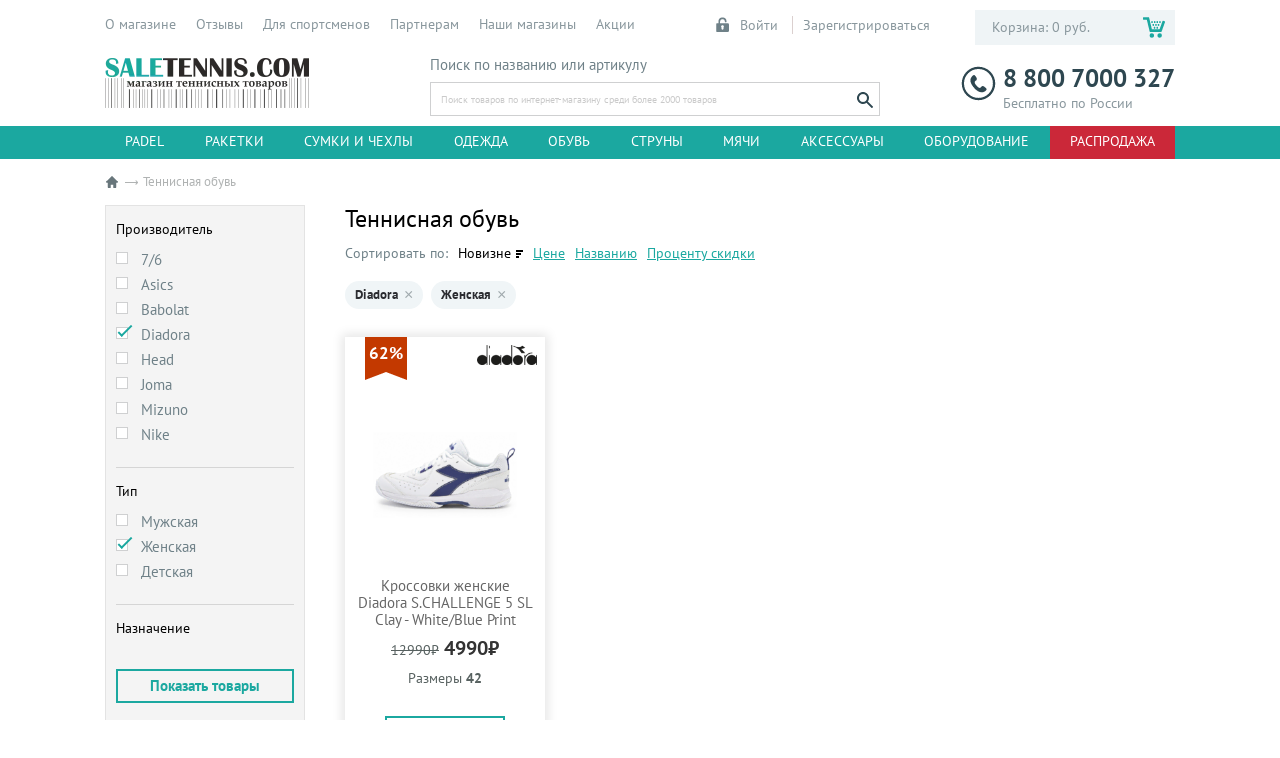

--- FILE ---
content_type: text/html; charset=UTF-8
request_url: https://www.saletennis.com/catalog/obuv/?suppliers%5B%5D=60&params2%5B%5D=%D0%96%D0%B5%D0%BD%D1%81%D0%BA%D0%B0%D1%8F
body_size: 14566
content:
<!DOCTYPE html>
<html lang="ru">

<head>
    <meta charset="utf-8" />
    <title>Теннисные кроссовки. Обувь для тенниса в интернет-магазине Saletennis.com</title>
    <meta name="keywords" content="купить кроссовки для тенниса, кроссовки большой теннис"/>
    <meta name="description" content="Мужские, женские и детские кроссовки для тенниса в Saletennis.com с возможностью заказать с доставкой или забрать в одном из наших магазинов."/>
    <meta http-equiv="X-UA-Compatible" content="IE=edge" />
    <meta name="viewport" content="width=device-width, initial-scale=1" />
    <link rel="icon" type="image/x-icon" href="/favicon.ico"/>
                    <style>
        .filter__button {
            position: relative;
        }

        .filter__button-label {
            display: inline-block;
        }

        .filter__button-loader {
            display: none;
            width: 100%;
            justify-content: center;
            align-items: center;
        }

        .filter__button-loader img {
            width: 20px;
            height: 20px;
        }

        .filter__button--loading .filter__button-label {
            display: none;
        }

        .filter__button--loading .filter__button-loader {
            display: flex;
        }
    </style>
        <link rel="stylesheet" href="/css/20251224.css"/>
        <script src="/bundles/fosjsrouting/js/router.js"></script>
    <script src="/routing/js/routing?callback=fos.Router.setData"></script>
    <script defer src="https://af.click.ru/af.js?id=15763"></script>
                <script src="https://browser.sentry-cdn.com/7.60.0/bundle.tracing.min.js" crossorigin="anonymous" defer></script>
        <script>
            (function (dsn) {
                if (!dsn) {
                    return;
                }
                function initSentry() {
                    if (!window.Sentry || typeof window.Sentry.init !== "function") {
                        return;
                    }
                    if (window.__sentryBrowserInit) {
                        return;
                    }
                    window.__sentryBrowserInit = true;
                    window.Sentry.init({
                        dsn: dsn,
                        integrations: window.Sentry && window.Sentry.BrowserTracing ? [new window.Sentry.BrowserTracing()] : [],
                        tracesSampleRate: 0.1,
                        normalizeDepth: 6
                    });
                }
                if (document.readyState === "complete") {
                    initSentry();
                } else {
                    window.addEventListener("load", initSentry);
                }
            })('https://95416b891fc549909fa1141ea6d3f85e@glitchtip.web-premier.ru/6');
        </script>
    </head>

<body class="page">
<img src="/bundles/app/images/loader.gif" id="ajaxloader" class="ajax-loader"/>
<div class="buy-animate"></div>
<header class="header">
        <div class="header__main" itemscope itemtype="http://schema.org/WebSite">
        <div class="header__container">
            <a class="logo header__logo" href="https://www.saletennis.com/" itemprop="url">
                <img src="/bundles/app/assets/img/logo.webp" width="204" height="50" alt="" />
            </a>
            <form class="search header__form-search" action="/catalog/search/" method="GET" id="form-search" itemprop="potentialAction" itemscope itemtype="https://schema.org/SearchAction">
                <meta itemprop="target" content="https://saletennis.com/catalog/search/?search={search_term_string}"/>
                <div class="form-item form-item--type-search form-search__item">
                    <label class="form-item__label" for="form-search-q">
                        Поиск по названию или артикулу
                    </label>
                    <div class="form-item__input">
                        <input type="search" name="search" placeholder="Поиск товаров по интернет-магазину среди более 2000 товаров" id="form-search-q" value=""
                               onkeyup="autoSearch(this);"
                               onchange="autoSearch(this);"
                               autocomplete="off"
                        />
                    </div>
                    <div class="form-search__results"></div>
                </div>
                <button class="form-search__submit" type="submit">
                    <svg class="svg-icon svg-icon--search">
                        <use xlink:href="/bundles/app/assets/img/sprite.svg#search"></use>
                    </svg>
                </button>
            </form>
            <div class="phone phone--header header__phone"><a class="phone__phone" href="tel:88007000327">
                    <svg class="svg-icon svg-icon--phone">
                        <use xlink:href="/bundles/app/assets/img/sprite.svg#phone"></use>
                    </svg>
                    8 800 7000 327</a><span class="phone__label">Бесплатно по России</span></div>
            <div class="auth header__auth">
                                    <a class="auth__link" href="/login?backUrl=https%253A%252F%252Fwww.saletennis.com%252Fcatalog%252Fobuv%252F%253Fparams2%25255B%25255D%253D%2525D0%252596%2525D0%2525B5%2525D0%2525BD%2525D1%252581%2525D0%2525BA%2525D0%2525B0%2525D1%25258F%2526suppliers%25255B%25255D%253D60">
                        <svg class="svg-icon svg-icon--lock">
                            <use xlink:href="/bundles/app/assets/img/sprite.svg#lock"></use>
                        </svg>
                        Войти
                    </a>
                    <a class="auth__link" href="/registration/">Зарегистрироваться</a>
                            </div>
            <a class="cart header__cart" href="/cabinet/cart/">
                <span class="cart__caption">Корзина: 0 руб.</span>
<svg class="svg-icon svg-icon--cart cart__icon">
    <use xlink:href="/bundles/app/assets/img/sprite.svg#cart"></use>
</svg>
            </a>
        </div>
    </div>
    <nav class="nav header__nav">
        <div class="nav__container">
            <button class="btn btn--menu nav__btn-menu" type="button"><span class="btn__icon-menu"></span></button>
            <button class="btn btn--back nav__btn-back" type="button">Назад</button>
            <div class="nav__btn-wrapper">
                <a class="btn btn--search nav__btn-search" href="#" role="button">
                    <svg class="svg-icon svg-icon--search">
                        <use xlink:href="/bundles/app/assets/img/sprite.svg#search"></use>
                    </svg>
                </a>
                <a class="btn btn--login nav__btn-login" href="/login?backUrl=https%253A%252F%252Fwww.saletennis.com%252Fcatalog%252Fobuv%252F%253Fparams2%25255B%25255D%253D%2525D0%252596%2525D0%2525B5%2525D0%2525BD%2525D1%252581%2525D0%2525BA%2525D0%2525B0%2525D1%25258F%2526suppliers%25255B%25255D%253D60" role="button">
                    <svg class="svg-icon svg-icon--user">
                        <use xlink:href="/bundles/app/assets/img/sprite.svg#user"></use>
                    </svg>
                </a>
                <a class="btn btn--cart nav__btn-cart" href="/cabinet/cart/" role="button">
                    <svg class="svg-icon svg-icon--cart-2 nav__btn-cart-icon">
                        <use xlink:href="/bundles/app/assets/img/sprite.svg#cart-2"></use>
                    </svg>
                    <span class="nav__btn-cart-count">
                        (0)
                    </span>
                </a>
            </div>
            <div class="nav__menus">
                <div class="nav__menus-box">
                    <div class="menu-main nav__menu-main">
                        <ul class="menu-main__items">
                            
    <li class="menu-main__item menu-main__item--20">
        <a class="menu-main__link" href="/catalog/padel/">Padel</a>
        <button class="menu-main__expand" type="button"></button>
                                                            <div class="menu-main__submenu menu-main__submenu_padel">
                                            <div class="menu-main__subgroup">
                            <h3 class="menu-main__subtitle">Категории</h3>
                            <ul class="menu-main__subitems">
                                                                    <li class="menu-main__subitem">
                                        <a class="menu-main__sublink" href="/catalog/padel/raketki/">Ракетки</a>
                                    </li>
                                                                    <li class="menu-main__subitem">
                                        <a class="menu-main__sublink" href="/catalog/padel/sumki-i-chekhly/">Сумки и чехлы</a>
                                    </li>
                                                                    <li class="menu-main__subitem">
                                        <a class="menu-main__sublink" href="/catalog/padel/obuv/">Обувь</a>
                                    </li>
                                                                    <li class="menu-main__subitem">
                                        <a class="menu-main__sublink" href="/catalog/padel/myachi/">Мячи</a>
                                    </li>
                                                                    <li class="menu-main__subitem">
                                        <a class="menu-main__sublink" href="/catalog/padel/aksessuary/">Аксессуары</a>
                                    </li>
                                                            </ul>
                        </div>
                                    </div>
                        </li>

    <li class="menu-main__item menu-main__item--1">
        <a class="menu-main__link" href="/catalog/tennisnye-raketki/">Ракетки</a>
        <button class="menu-main__expand" type="button"></button>
                                                            <div class="menu-main__submenu ">
                                            <div class="menu-main__subgroup">
                            <h3 class="menu-main__subtitle">Производитель</h3>
                            <ul class="menu-main__subitems">
                                                                    <li class="menu-main__subitem">
                                                                                    <a class="menu-main__sublink" href="/catalog/tennisnye-raketki/7-6/">7/6</a>
                                                                            </li>
                                                                    <li class="menu-main__subitem">
                                                                                    <a class="menu-main__sublink" href="/catalog/tennisnye-raketki/babolat/">Babolat</a>
                                                                            </li>
                                                                    <li class="menu-main__subitem">
                                                                                    <a class="menu-main__sublink" href="/catalog/tennisnye-raketki/diadem/">Diadem</a>
                                                                            </li>
                                                                    <li class="menu-main__subitem">
                                                                                    <a class="menu-main__sublink" href="/catalog/tennisnye-raketki/head/">Head</a>
                                                                            </li>
                                                                    <li class="menu-main__subitem">
                                                                                    <a class="menu-main__sublink" href="/catalog/tennisnye-raketki/prince/">Prince</a>
                                                                            </li>
                                                                    <li class="menu-main__subitem">
                                                                                    <a class="menu-main__sublink" href="/catalog/tennisnye-raketki/solinco/">Solinco</a>
                                                                            </li>
                                                                    <li class="menu-main__subitem">
                                                                                    <a class="menu-main__sublink" href="/catalog/tennisnye-raketki/tecnifibre/">Tecnifibre</a>
                                                                            </li>
                                                                    <li class="menu-main__subitem">
                                                                                    <a class="menu-main__sublink" href="/catalog/tennisnye-raketki/wilson/">Wilson</a>
                                                                            </li>
                                                                    <li class="menu-main__subitem">
                                                                                    <a class="menu-main__sublink" href="/catalog/tennisnye-raketki/yonex/">Yonex</a>
                                                                            </li>
                                                            </ul>
                        </div>
                                    </div>
                        </li>

    <li class="menu-main__item menu-main__item--9">
        <a class="menu-main__link" href="/catalog/sumki-i-chekhly/">Сумки и чехлы</a>
        <button class="menu-main__expand" type="button"></button>
                                                            <div class="menu-main__submenu ">
                                            <div class="menu-main__subgroup">
                            <h3 class="menu-main__subtitle">Производитель</h3>
                            <ul class="menu-main__subitems">
                                                                    <li class="menu-main__subitem">
                                                                                    <a class="menu-main__sublink" href="/catalog/sumki-i-chekhly/7-6/">7/6</a>
                                                                            </li>
                                                                    <li class="menu-main__subitem">
                                                                                    <a class="menu-main__sublink" href="/catalog/sumki-i-chekhly/babolat/">Babolat</a>
                                                                            </li>
                                                                    <li class="menu-main__subitem">
                                                                                    <a class="menu-main__sublink" href="/catalog/sumki-i-chekhly/head/">Head</a>
                                                                            </li>
                                                                    <li class="menu-main__subitem">
                                                                                    <a class="menu-main__sublink" href="/catalog/sumki-i-chekhly/saletennis/">Saletennis</a>
                                                                            </li>
                                                                    <li class="menu-main__subitem">
                                                                                    <a class="menu-main__sublink" href="/catalog/sumki-i-chekhly/solinco/">Solinco</a>
                                                                            </li>
                                                                    <li class="menu-main__subitem">
                                                                                    <a class="menu-main__sublink" href="/catalog/sumki-i-chekhly/tecnifibre/">Tecnifibre</a>
                                                                            </li>
                                                                    <li class="menu-main__subitem">
                                                                                    <a class="menu-main__sublink" href="/catalog/sumki-i-chekhly/wilson/">Wilson</a>
                                                                            </li>
                                                            </ul>
                        </div>
                                    </div>
                        </li>

    <li class="menu-main__item menu-main__item--11">
        <a class="menu-main__link" href="/catalog/odezhda/">Одежда</a>
        <button class="menu-main__expand" type="button"></button>
                    <div class="menu-main__submenu">
    <div class="menu-main__subgroup">
        <a class="menu-main__subtitle" href="/catalog/odezhda/?params3%5B%5D=%D0%9C%D1%83%D0%B6%D1%81%D0%BA%D0%B0%D1%8F">Мужская</a>
        <ul class="menu-main__subitems">
                            <li class="menu-main__subitem">
                                            <a class="menu-main__sublink" href="/catalog/odezhda/7-6/?params3%5B%5D=%D0%9C%D1%83%D0%B6%D1%81%D0%BA%D0%B0%D1%8F">7/6</a>
                                    </li>
                            <li class="menu-main__subitem">
                                            <a class="menu-main__sublink" href="/catalog/odezhda/bidi-badu/?params3%5B%5D=%D0%9C%D1%83%D0%B6%D1%81%D0%BA%D0%B0%D1%8F">Bidi Badu</a>
                                    </li>
                            <li class="menu-main__subitem">
                                            <a class="menu-main__sublink" href="/catalog/odezhda/diadora/?params3%5B%5D=%D0%9C%D1%83%D0%B6%D1%81%D0%BA%D0%B0%D1%8F">Diadora</a>
                                    </li>
                            <li class="menu-main__subitem">
                                            <a class="menu-main__sublink" href="/catalog/odezhda/joma/?params3%5B%5D=%D0%9C%D1%83%D0%B6%D1%81%D0%BA%D0%B0%D1%8F">Joma</a>
                                    </li>
                            <li class="menu-main__subitem">
                                            <a class="menu-main__sublink" href="/catalog/odezhda/mizuno/?params3%5B%5D=%D0%9C%D1%83%D0%B6%D1%81%D0%BA%D0%B0%D1%8F">Mizuno</a>
                                    </li>
                            <li class="menu-main__subitem">
                                            <a class="menu-main__sublink" href="/catalog/odezhda/nike/?params3%5B%5D=%D0%9C%D1%83%D0%B6%D1%81%D0%BA%D0%B0%D1%8F">Nike</a>
                                    </li>
                            <li class="menu-main__subitem">
                                            <a class="menu-main__sublink" href="/catalog/odezhda/uniqlo/?params3%5B%5D=%D0%9C%D1%83%D0%B6%D1%81%D0%BA%D0%B0%D1%8F">Uniqlo</a>
                                    </li>
                    </ul>
    </div>
    <div class="menu-main__subgroup">
        <a class="menu-main__subtitle" href="/catalog/odezhda/?params3%5B%5D=%D0%96%D0%B5%D0%BD%D1%81%D0%BA%D0%B0%D1%8F">Женская</a>
        <ul class="menu-main__subitems">
                            <li class="menu-main__subitem">
                                            <a class="menu-main__sublink" href="/catalog/odezhda/7-6/?params3%5B%5D=%D0%96%D0%B5%D0%BD%D1%81%D0%BA%D0%B0%D1%8F">7/6</a>
                                    </li>
                            <li class="menu-main__subitem">
                                            <a class="menu-main__sublink" href="/catalog/odezhda/asics/?params3%5B%5D=%D0%96%D0%B5%D0%BD%D1%81%D0%BA%D0%B0%D1%8F">Asics</a>
                                    </li>
                            <li class="menu-main__subitem">
                                            <a class="menu-main__sublink" href="/catalog/odezhda/babolat/?params3%5B%5D=%D0%96%D0%B5%D0%BD%D1%81%D0%BA%D0%B0%D1%8F">Babolat</a>
                                    </li>
                            <li class="menu-main__subitem">
                                            <a class="menu-main__sublink" href="/catalog/odezhda/bidi-badu/?params3%5B%5D=%D0%96%D0%B5%D0%BD%D1%81%D0%BA%D0%B0%D1%8F">Bidi Badu</a>
                                    </li>
                            <li class="menu-main__subitem">
                                            <a class="menu-main__sublink" href="/catalog/odezhda/diadora/?params3%5B%5D=%D0%96%D0%B5%D0%BD%D1%81%D0%BA%D0%B0%D1%8F">Diadora</a>
                                    </li>
                            <li class="menu-main__subitem">
                                            <a class="menu-main__sublink" href="/catalog/odezhda/head/?params3%5B%5D=%D0%96%D0%B5%D0%BD%D1%81%D0%BA%D0%B0%D1%8F">Head</a>
                                    </li>
                            <li class="menu-main__subitem">
                                            <a class="menu-main__sublink" href="/catalog/odezhda/mizuno/?params3%5B%5D=%D0%96%D0%B5%D0%BD%D1%81%D0%BA%D0%B0%D1%8F">Mizuno</a>
                                    </li>
                            <li class="menu-main__subitem">
                                            <a class="menu-main__sublink" href="/catalog/odezhda/nike/?params3%5B%5D=%D0%96%D0%B5%D0%BD%D1%81%D0%BA%D0%B0%D1%8F">Nike</a>
                                    </li>
                            <li class="menu-main__subitem">
                                            <a class="menu-main__sublink" href="/catalog/odezhda/saletennis/?params3%5B%5D=%D0%96%D0%B5%D0%BD%D1%81%D0%BA%D0%B0%D1%8F">Saletennis</a>
                                    </li>
                    </ul>
    </div>
    <div class="menu-main__subgroup">
        <a class="menu-main__subtitle" href="/catalog/odezhda/?params3%5B%5D=%D0%94%D0%B5%D1%82%D1%81%D0%BA%D0%B0%D1%8F">Детская</a>
        <ul class="menu-main__subitems">
                            <li class="menu-main__subitem">
                                            <a class="menu-main__sublink" href="/catalog/odezhda/7-6/?params3%5B%5D=%D0%94%D0%B5%D1%82%D1%81%D0%BA%D0%B0%D1%8F">7/6</a>
                                    </li>
                            <li class="menu-main__subitem">
                                            <a class="menu-main__sublink" href="/catalog/odezhda/bidi-badu/?params3%5B%5D=%D0%94%D0%B5%D1%82%D1%81%D0%BA%D0%B0%D1%8F">Bidi Badu</a>
                                    </li>
                            <li class="menu-main__subitem">
                                            <a class="menu-main__sublink" href="/catalog/odezhda/head/?params3%5B%5D=%D0%94%D0%B5%D1%82%D1%81%D0%BA%D0%B0%D1%8F">Head</a>
                                    </li>
                            <li class="menu-main__subitem">
                                            <a class="menu-main__sublink" href="/catalog/odezhda/nike/?params3%5B%5D=%D0%94%D0%B5%D1%82%D1%81%D0%BA%D0%B0%D1%8F">Nike</a>
                                    </li>
                    </ul>
    </div>
</div>            </li>

    <li class="menu-main__item menu-main__item--7">
        <a class="menu-main__link" href="/catalog/obuv/">Обувь</a>
        <button class="menu-main__expand" type="button"></button>
                    <div class="menu-main__submenu">
    <div class="menu-main__subgroup">
        <a class="menu-main__subtitle" href="/catalog/obuv/?params2%5B%5D=%D0%9C%D1%83%D0%B6%D1%81%D0%BA%D0%B0%D1%8F">Мужская</a>
        <ul class="menu-main__subitems">
                            <li class="menu-main__subitem">
                                            <a class="menu-main__sublink" href="/catalog/obuv/7-6/?params2%5B%5D=%D0%9C%D1%83%D0%B6%D1%81%D0%BA%D0%B0%D1%8F">7/6</a>
                                    </li>
                            <li class="menu-main__subitem">
                                            <a class="menu-main__sublink" href="/catalog/obuv/asics/?params2%5B%5D=%D0%9C%D1%83%D0%B6%D1%81%D0%BA%D0%B0%D1%8F">Asics</a>
                                    </li>
                            <li class="menu-main__subitem">
                                            <a class="menu-main__sublink" href="/catalog/obuv/diadora/?params2%5B%5D=%D0%9C%D1%83%D0%B6%D1%81%D0%BA%D0%B0%D1%8F">Diadora</a>
                                    </li>
                            <li class="menu-main__subitem">
                                            <a class="menu-main__sublink" href="/catalog/obuv/head/?params2%5B%5D=%D0%9C%D1%83%D0%B6%D1%81%D0%BA%D0%B0%D1%8F">Head</a>
                                    </li>
                            <li class="menu-main__subitem">
                                            <a class="menu-main__sublink" href="/catalog/obuv/joma/?params2%5B%5D=%D0%9C%D1%83%D0%B6%D1%81%D0%BA%D0%B0%D1%8F">Joma</a>
                                    </li>
                            <li class="menu-main__subitem">
                                            <a class="menu-main__sublink" href="/catalog/obuv/mizuno/?params2%5B%5D=%D0%9C%D1%83%D0%B6%D1%81%D0%BA%D0%B0%D1%8F">Mizuno</a>
                                    </li>
                            <li class="menu-main__subitem">
                                            <a class="menu-main__sublink" href="/catalog/obuv/nike/?params2%5B%5D=%D0%9C%D1%83%D0%B6%D1%81%D0%BA%D0%B0%D1%8F">Nike</a>
                                    </li>
                    </ul>
    </div>
    <div class="menu-main__subgroup">
        <a class="menu-main__subtitle" href="/catalog/obuv/?params2%5B%5D=%D0%96%D0%B5%D0%BD%D1%81%D0%BA%D0%B0%D1%8F">Женская</a>
        <ul class="menu-main__subitems">
                            <li class="menu-main__subitem">
                                            <a class="menu-main__sublink" href="/catalog/obuv/7-6/?params2%5B%5D=%D0%96%D0%B5%D0%BD%D1%81%D0%BA%D0%B0%D1%8F">7/6</a>
                                    </li>
                            <li class="menu-main__subitem">
                                            <a class="menu-main__sublink" href="/catalog/obuv/asics/?params2%5B%5D=%D0%96%D0%B5%D0%BD%D1%81%D0%BA%D0%B0%D1%8F">Asics</a>
                                    </li>
                            <li class="menu-main__subitem">
                                            <a class="menu-main__sublink" href="/catalog/obuv/diadora/?params2%5B%5D=%D0%96%D0%B5%D0%BD%D1%81%D0%BA%D0%B0%D1%8F">Diadora</a>
                                    </li>
                            <li class="menu-main__subitem">
                                            <a class="menu-main__sublink" href="/catalog/obuv/head/?params2%5B%5D=%D0%96%D0%B5%D0%BD%D1%81%D0%BA%D0%B0%D1%8F">Head</a>
                                    </li>
                            <li class="menu-main__subitem">
                                            <a class="menu-main__sublink" href="/catalog/obuv/joma/?params2%5B%5D=%D0%96%D0%B5%D0%BD%D1%81%D0%BA%D0%B0%D1%8F">Joma</a>
                                    </li>
                            <li class="menu-main__subitem">
                                            <a class="menu-main__sublink" href="/catalog/obuv/mizuno/?params2%5B%5D=%D0%96%D0%B5%D0%BD%D1%81%D0%BA%D0%B0%D1%8F">Mizuno</a>
                                    </li>
                            <li class="menu-main__subitem">
                                            <a class="menu-main__sublink" href="/catalog/obuv/nike/?params2%5B%5D=%D0%96%D0%B5%D0%BD%D1%81%D0%BA%D0%B0%D1%8F">Nike</a>
                                    </li>
                    </ul>
    </div>
    <div class="menu-main__subgroup">
        <a class="menu-main__subtitle" href="/catalog/obuv/?params2%5B%5D=%D0%94%D0%B5%D1%82%D1%81%D0%BA%D0%B0%D1%8F">Детская</a>
        <ul class="menu-main__subitems">
                            <li class="menu-main__subitem">
                                            <a class="menu-main__sublink" href="/catalog/obuv/7-6/?params2%5B%5D=%D0%94%D0%B5%D1%82%D1%81%D0%BA%D0%B0%D1%8F">7/6</a>
                                    </li>
                            <li class="menu-main__subitem">
                                            <a class="menu-main__sublink" href="/catalog/obuv/asics/?params2%5B%5D=%D0%94%D0%B5%D1%82%D1%81%D0%BA%D0%B0%D1%8F">Asics</a>
                                    </li>
                            <li class="menu-main__subitem">
                                            <a class="menu-main__sublink" href="/catalog/obuv/babolat/?params2%5B%5D=%D0%94%D0%B5%D1%82%D1%81%D0%BA%D0%B0%D1%8F">Babolat</a>
                                    </li>
                            <li class="menu-main__subitem">
                                            <a class="menu-main__sublink" href="/catalog/obuv/head/?params2%5B%5D=%D0%94%D0%B5%D1%82%D1%81%D0%BA%D0%B0%D1%8F">Head</a>
                                    </li>
                            <li class="menu-main__subitem">
                                            <a class="menu-main__sublink" href="/catalog/obuv/joma/?params2%5B%5D=%D0%94%D0%B5%D1%82%D1%81%D0%BA%D0%B0%D1%8F">Joma</a>
                                    </li>
                            <li class="menu-main__subitem">
                                            <a class="menu-main__sublink" href="/catalog/obuv/nike/?params2%5B%5D=%D0%94%D0%B5%D1%82%D1%81%D0%BA%D0%B0%D1%8F">Nike</a>
                                    </li>
                    </ul>
    </div>
</div>            </li>

    <li class="menu-main__item menu-main__item--18">
        <a class="menu-main__link" href="/catalog/tennisnye-struny/">Струны</a>
        <button class="menu-main__expand" type="button"></button>
                                                            <div class="menu-main__submenu ">
                                            <div class="menu-main__subgroup">
                            <h3 class="menu-main__subtitle">Производитель</h3>
                            <ul class="menu-main__subitems">
                                                                    <li class="menu-main__subitem">
                                                                                    <a class="menu-main__sublink" href="/catalog/tennisnye-struny/7-6/">7/6</a>
                                                                            </li>
                                                                    <li class="menu-main__subitem">
                                                                                    <a class="menu-main__sublink" href="/catalog/tennisnye-struny/babolat/">Babolat</a>
                                                                            </li>
                                                                    <li class="menu-main__subitem">
                                                                                    <a class="menu-main__sublink" href="/catalog/tennisnye-struny/head/">Head</a>
                                                                            </li>
                                                                    <li class="menu-main__subitem">
                                                                                    <a class="menu-main__sublink" href="/catalog/tennisnye-struny/luxilon/">Luxilon</a>
                                                                            </li>
                                                                    <li class="menu-main__subitem">
                                                                                    <a class="menu-main__sublink" href="/catalog/tennisnye-struny/solinco/">Solinco</a>
                                                                            </li>
                                                                    <li class="menu-main__subitem">
                                                                                    <a class="menu-main__sublink" href="/catalog/tennisnye-struny/tecnifibre/">Tecnifibre</a>
                                                                            </li>
                                                                    <li class="menu-main__subitem">
                                                                                    <a class="menu-main__sublink" href="/catalog/tennisnye-struny/wilson/">Wilson</a>
                                                                            </li>
                                                                    <li class="menu-main__subitem">
                                                                                    <a class="menu-main__sublink" href="/catalog/tennisnye-struny/yonex/">Yonex</a>
                                                                            </li>
                                                            </ul>
                        </div>
                                    </div>
                        </li>

    <li class="menu-main__item menu-main__item--5">
        <a class="menu-main__link" href="/catalog/tennisnye-myachi/">Мячи</a>
        <button class="menu-main__expand" type="button"></button>
                                                            <div class="menu-main__submenu ">
                                            <div class="menu-main__subgroup">
                            <h3 class="menu-main__subtitle">Производитель</h3>
                            <ul class="menu-main__subitems">
                                                                    <li class="menu-main__subitem">
                                                                                    <a class="menu-main__sublink" href="/catalog/tennisnye-myachi/7-6/">7/6</a>
                                                                            </li>
                                                                    <li class="menu-main__subitem">
                                                                                    <a class="menu-main__sublink" href="/catalog/tennisnye-myachi/diadem/">Diadem</a>
                                                                            </li>
                                                                    <li class="menu-main__subitem">
                                                                                    <a class="menu-main__sublink" href="/catalog/tennisnye-myachi/dunlop/">Dunlop</a>
                                                                            </li>
                                                                    <li class="menu-main__subitem">
                                                                                    <a class="menu-main__sublink" href="/catalog/tennisnye-myachi/head/">Head</a>
                                                                            </li>
                                                                    <li class="menu-main__subitem">
                                                                                    <a class="menu-main__sublink" href="/catalog/tennisnye-myachi/penn/">Penn</a>
                                                                            </li>
                                                                    <li class="menu-main__subitem">
                                                                                    <a class="menu-main__sublink" href="/catalog/tennisnye-myachi/wilson/">Wilson</a>
                                                                            </li>
                                                            </ul>
                        </div>
                                    </div>
                        </li>

    <li class="menu-main__item menu-main__item--2">
        <a class="menu-main__link" href="/catalog/aksessuary/">Аксессуары</a>
        <button class="menu-main__expand" type="button"></button>
                    <div class="menu-main__submenu">
                <div class="menu-main__subgroup">
                    <h3 class="menu-main__subtitle">Тип</h3>
                    <ul class="menu-main__subitems">
                                                    <li class="menu-main__subitem">
                                <a class="menu-main__sublink" href="/catalog/aksessuary/?params6%5B%5D=%D0%91%D1%80%D0%B5%D0%BB%D0%BA%D0%B8">Брелки</a>
                            </li>
                                                    <li class="menu-main__subitem">
                                <a class="menu-main__sublink" href="/catalog/aksessuary/?params6%5B%5D=%D0%91%D1%83%D1%82%D1%8B%D0%BB%D0%BA%D0%B8">Бутылки</a>
                            </li>
                                                    <li class="menu-main__subitem">
                                <a class="menu-main__sublink" href="/catalog/aksessuary/?params6%5B%5D=%D0%92%D0%B8%D0%B1%D1%80%D0%BE%D0%B3%D0%B0%D1%81%D0%B8%D1%82%D0%B5%D0%BB%D0%B8">Виброгасители</a>
                            </li>
                                                    <li class="menu-main__subitem">
                                <a class="menu-main__sublink" href="/catalog/aksessuary/?params6%5B%5D=%D0%93%D1%80%D0%B8%D0%BF%D1%8B">Грипы</a>
                            </li>
                                                    <li class="menu-main__subitem">
                                <a class="menu-main__sublink" href="/catalog/aksessuary/?params6%5B%5D=%D0%97%D0%B0%D1%89%D0%B8%D1%82%D0%BD%D1%8B%D0%B5+%D0%BB%D0%B5%D0%BD%D1%82%D1%8B">Защитные ленты</a>
                            </li>
                                                    <li class="menu-main__subitem">
                                <a class="menu-main__sublink" href="/catalog/aksessuary/?params6%5B%5D=%D0%9A%D0%BD%D0%B8%D0%B3%D0%B8%2C+%D0%B6%D1%83%D1%80%D0%BD%D0%B0%D0%BB%D1%8B">Книги, журналы</a>
                            </li>
                                                    <li class="menu-main__subitem">
                                <a class="menu-main__sublink" href="/catalog/aksessuary/?params6%5B%5D=%D0%9C%D0%B0%D0%B3%D0%BD%D0%B8%D1%82%D1%8B">Магниты</a>
                            </li>
                                                    <li class="menu-main__subitem">
                                <a class="menu-main__sublink" href="/catalog/aksessuary/?params6%5B%5D=%D0%9D%D0%B0%D0%BF%D1%83%D0%BB%D1%8C%D1%81%D0%BD%D0%B8%D0%BA%D0%B8">Напульсники</a>
                            </li>
                                                    <li class="menu-main__subitem">
                                <a class="menu-main__sublink" href="/catalog/aksessuary/?params6%5B%5D=%D0%9D%D0%BE%D1%81%D0%BA%D0%B8">Носки</a>
                            </li>
                                                    <li class="menu-main__subitem">
                                <a class="menu-main__sublink" href="/catalog/aksessuary/?params6%5B%5D=%D0%9E%D0%B2%D0%B5%D1%80%D0%B3%D1%80%D0%B8%D0%BF%D1%8B">Овергрипы</a>
                            </li>
                                                    <li class="menu-main__subitem">
                                <a class="menu-main__sublink" href="/catalog/aksessuary/?params6%5B%5D=%D0%9F%D0%BE%D0%B2%D1%8F%D0%B7%D0%BA%D0%B8+%D0%BD%D0%B0+%D0%B3%D0%BE%D0%BB%D0%BE%D0%B2%D1%83%2C+%D0%B1%D0%B0%D0%BD%D0%B4%D0%B0%D0%BD%D1%8B">Повязки на голову, банданы</a>
                            </li>
                                                    <li class="menu-main__subitem">
                                <a class="menu-main__sublink" href="/catalog/aksessuary/?params6%5B%5D=%D0%9F%D0%BE%D0%B4%D0%B0%D1%80%D0%BE%D1%87%D0%BD%D1%8B%D0%B9+%D1%81%D0%B5%D1%80%D1%82%D0%B8%D1%84%D0%B8%D0%BA%D0%B0%D1%82">Подарочный сертификат</a>
                            </li>
                                                    <li class="menu-main__subitem">
                                <a class="menu-main__sublink" href="/catalog/aksessuary/?params6%5B%5D=%D0%9F%D0%BE%D0%BB%D0%BE%D1%82%D0%B5%D0%BD%D1%86%D0%B0">Полотенца</a>
                            </li>
                                                    <li class="menu-main__subitem">
                                <a class="menu-main__sublink" href="/catalog/aksessuary/?params6%5B%5D=%D0%9F%D1%80%D0%BE%D1%87%D0%B8%D0%B5+%D0%B0%D0%BA%D1%81%D0%B5%D1%81%D1%81%D1%83%D0%B0%D1%80%D1%8B">Прочие аксессуары</a>
                            </li>
                                                    <li class="menu-main__subitem">
                                <a class="menu-main__sublink" href="/catalog/aksessuary/?params6%5B%5D=%D0%A1%D1%83%D0%BF%D0%BF%D0%BE%D1%80%D1%82%D0%B0+%D0%B8+%D0%BF%D0%BE%D0%B4%D0%B4%D0%B5%D1%80%D0%B6%D0%BA%D0%B0">Суппорта и поддержка</a>
                            </li>
                                            </ul>
                </div>
            </div>
            </li>

    <li class="menu-main__item menu-main__item--19">
        <a class="menu-main__link" href="/catalog/stroitelstvo-kortov/">Оборудование</a>
        <button class="menu-main__expand" type="button"></button>
                                                            <div class="menu-main__submenu ">
                                            <div class="menu-main__subgroup">
                            <h3 class="menu-main__subtitle">Производитель</h3>
                            <ul class="menu-main__subitems">
                                                                    <li class="menu-main__subitem">
                                                                                    <a class="menu-main__sublink" href="/catalog/stroitelstvo-kortov/7-6/">7/6</a>
                                                                            </li>
                                                                    <li class="menu-main__subitem">
                                                                                    <a class="menu-main__sublink" href="/catalog/stroitelstvo-kortov/head/">Head</a>
                                                                            </li>
                                                                    <li class="menu-main__subitem">
                                                                                    <a class="menu-main__sublink" href="/catalog/stroitelstvo-kortov/tecnifibre/">Tecnifibre</a>
                                                                            </li>
                                                            </ul>
                        </div>
                                    </div>
                        </li>
<li class="menu-main__item menu-main__item--sale"><a class="menu-main__link" href="/catalog/sale/">Распродажа</a>
    <button class="menu-main__expand" type="button"></button>
    <div class="menu-main__submenu">
        <div class="menu-main__subgroup">
            <h3 class="menu-main__subtitle">Группы товаров</h3>
            <ul class="menu-main__subitems">
                                    <li class="menu-main__subitem">
                        <a class="menu-main__sublink" href="/catalog/sale/?category=20">Padel</a>
                    </li>
                                    <li class="menu-main__subitem">
                        <a class="menu-main__sublink" href="/catalog/sale/?category=1">Ракетки</a>
                    </li>
                                    <li class="menu-main__subitem">
                        <a class="menu-main__sublink" href="/catalog/sale/?category=9">Сумки и чехлы</a>
                    </li>
                                    <li class="menu-main__subitem">
                        <a class="menu-main__sublink" href="/catalog/sale/?category=11">Одежда</a>
                    </li>
                                    <li class="menu-main__subitem">
                        <a class="menu-main__sublink" href="/catalog/sale/?category=7">Обувь</a>
                    </li>
                                    <li class="menu-main__subitem">
                        <a class="menu-main__sublink" href="/catalog/sale/?category=18">Струны</a>
                    </li>
                                    <li class="menu-main__subitem">
                        <a class="menu-main__sublink" href="/catalog/sale/?category=5">Мячи</a>
                    </li>
                                    <li class="menu-main__subitem">
                        <a class="menu-main__sublink" href="/catalog/sale/?category=2">Аксессуары</a>
                    </li>
                                    <li class="menu-main__subitem">
                        <a class="menu-main__sublink" href="/catalog/sale/?category=19">Оборудование</a>
                    </li>
                            </ul>
        </div>
    </div>
</li>

                        </ul>
                    </div>
                    <div class="menu-top nav__menu-top">
                        <ul class="menu-top__items" itemscope itemtype="http://schema.org/SiteNavigationElement">
                            <li class="menu-top__item" itemscope itemtype="http://schema.org/ItemList"><a href="/o-magazine/" itemprop="url">О магазине</a></li>
                            <li class="menu-top__item" itemscope itemtype="http://schema.org/ItemList"><a href="/responses/" itemprop="url">Отзывы</a></li>
                            <li class="menu-top__item" itemscope itemtype="http://schema.org/ItemList"><a href="/dlya_sportsmenov/" itemprop="url">Для спортсменов</a></li>
                            <li class="menu-top__item" itemscope itemtype="http://schema.org/ItemList"><a href="/partneram/" itemprop="url">Партнерам</a></li>
                            <li class="menu-top__item" itemscope itemtype="http://schema.org/ItemList"><a href="/kontakti/" itemprop="url">Наши магазины</a></li>
                            <li class="menu-top__item" itemscope itemtype="http://schema.org/ItemList"><a href="/news/" itemprop="url">Акции</a></li>
                        </ul>
                    </div>
                </div>
            </div>
        </div>
    </nav>
</header>
<main class="content">
    <div class="content__container">
            <div class="breadcrumbs content__breadcrumbs"><ul class="breadcrumbs__items" itemscope itemtype="http://schema.org/BreadcrumbList"><li class="breadcrumbs__item" itemprop="itemListElement" itemscope itemtype="http://schema.org/ListItem"><meta itemprop="position" content="0"><a href="/" title="Главная" itemprop="item"><svg class="svg-icon svg-icon--home"><use xlink:href="/bundles/app/assets/img/sprite.svg#home"></use></svg></a></li><li class="breadcrumbs__item" itemprop="itemListElement" itemscope itemtype="http://schema.org/ListItem"><meta itemprop="position" content="1"><svg class="svg-icon svg-icon--arrow breadcrumbs__arrow"><use xlink:href="/bundles/app/assets/img/sprite.svg#arrow"></use></svg><span title="Теннисная обувь" itemprop="item">Теннисная обувь</span></li></ul></div>

                    


    <div class="content__headline">
        <h1 class="content__title js-category-title">Теннисная обувь</h1>
    </div>
                                                                                                                                                                                                                                                                                                                                                                                                                                                                                                                                                                                                                                                                                                                                                                                                                                                                                                                                                                                                                                                                                                                                                                                                                                                                                                                                                                                                                                                                                                                                                                                                                                    
    <div class="content__row">
        <aside class="content__aside">
            <div class="content__mob-sort-group">
                                                                                                                                                                                                                                                        <button class="content__button-filter js-filter" type="button">Фильтры</button>
            </div>
            <div class="filter-selected filter-selected--mobile js-filter-selected filter-selected--visible">
                                    <span class="filter-selected__item" data-input-id="filter-supplier-60">
                        <span class="filter-selected__label">Diadora</span>
                        <button type="button" class="filter-selected__remove" data-input-id="filter-supplier-60" aria-label="Убрать Diadora">×</button>
                    </span>
                                    <span class="filter-selected__item" data-input-id="params2-Женская">
                        <span class="filter-selected__label">Женская</span>
                        <button type="button" class="filter-selected__remove" data-input-id="params2-Женская" aria-label="Убрать Женская">×</button>
                    </span>
                            </div>
                                    <form class="filter content__filter filter__relative" action="/catalog/obuv/" method="GET" id="filter-form">
                <input type="hidden" name="filter" value="sidebar" />
                <input type="hidden" name="page" id="catalog-page" value="1" />
                <div class="filter__overlay">
                    <img src="/bundles/app/images/loader.gif" id="ajaxloader" class="filter__ajax-loader"/>
                </div>
                <div class="filter__drawer-header">
                    <div class="filter__drawer-title">Фильтр</div>
                    <button class="filter__drawer-close js-filter-drawer-close" type="button" aria-label="Закрыть фильтр">
                        <span aria-hidden="true">&times;</span>
                    </button>
                </div>

                <div class="filter__items">
                                            <div class="filter__section">
                            <h3 class="filter__title">Производитель</h3>
                            <div class="checkboxes">
                                                                    <div class="form-item form-item--type-checkbox form-item--small filter__item">
                                        <input type="checkbox" name="suppliers[]" id="filter-supplier-51" value="51"  />
                                        <label class="form-item__label" for="filter-supplier-51">7/6</label>
                                    </div>
                                                                    <div class="form-item form-item--type-checkbox form-item--small filter__item">
                                        <input type="checkbox" name="suppliers[]" id="filter-supplier-41" value="41"  />
                                        <label class="form-item__label" for="filter-supplier-41">Asics</label>
                                    </div>
                                                                    <div class="form-item form-item--type-checkbox form-item--small filter__item">
                                        <input type="checkbox" name="suppliers[]" id="filter-supplier-23" value="23"  />
                                        <label class="form-item__label" for="filter-supplier-23">Babolat</label>
                                    </div>
                                                                    <div class="form-item form-item--type-checkbox form-item--small filter__item">
                                        <input type="checkbox" name="suppliers[]" id="filter-supplier-60" value="60" checked />
                                        <label class="form-item__label" for="filter-supplier-60">Diadora</label>
                                    </div>
                                                                    <div class="form-item form-item--type-checkbox form-item--small filter__item">
                                        <input type="checkbox" name="suppliers[]" id="filter-supplier-25" value="25"  />
                                        <label class="form-item__label" for="filter-supplier-25">Head</label>
                                    </div>
                                                                    <div class="form-item form-item--type-checkbox form-item--small filter__item">
                                        <input type="checkbox" name="suppliers[]" id="filter-supplier-55" value="55"  />
                                        <label class="form-item__label" for="filter-supplier-55">Joma</label>
                                    </div>
                                                                    <div class="form-item form-item--type-checkbox form-item--small filter__item">
                                        <input type="checkbox" name="suppliers[]" id="filter-supplier-57" value="57"  />
                                        <label class="form-item__label" for="filter-supplier-57">Mizuno</label>
                                    </div>
                                                                    <div class="form-item form-item--type-checkbox form-item--small filter__item">
                                        <input type="checkbox" name="suppliers[]" id="filter-supplier-27" value="27"  />
                                        <label class="form-item__label" for="filter-supplier-27">Nike</label>
                                    </div>
                                                            </div>
                        </div>
                                                                                                                                                                            <div class="filter__section">
                                    <h3 class="filter__title">Тип</h3>
                                    <div class="checkboxes">
                                                                                    <div class="form-item form-item--type-checkbox form-item--small filter__item">
                                                <input type="checkbox" name="params2[]" id="params2-Мужская" value="Мужская"  />
                                                <label class="form-item__label" for="params2-Мужская">Мужская</label>
                                            </div>
                                                                                    <div class="form-item form-item--type-checkbox form-item--small filter__item">
                                                <input type="checkbox" name="params2[]" id="params2-Женская" value="Женская" checked />
                                                <label class="form-item__label" for="params2-Женская">Женская</label>
                                            </div>
                                                                                    <div class="form-item form-item--type-checkbox form-item--small filter__item">
                                                <input type="checkbox" name="params2[]" id="params2-Детская" value="Детская"  />
                                                <label class="form-item__label" for="params2-Детская">Детская</label>
                                            </div>
                                                                            </div>
                                </div>
                                                                                                                                            <div class="filter__section">
                                    <h3 class="filter__title">Назначение</h3>
                                    <div class="checkboxes">
                                                                                    <div class="form-item form-item--type-checkbox form-item--small filter__item">
                                                <input type="checkbox" name="params3[]" id="params3-Грунтовые" value="Грунтовые"  />
                                                <label class="form-item__label" for="params3-Грунтовые">Грунтовые</label>
                                            </div>
                                                                                    <div class="form-item form-item--type-checkbox form-item--small filter__item">
                                                <input type="checkbox" name="params3[]" id="params3-Универсальные" value="Универсальные"  />
                                                <label class="form-item__label" for="params3-Универсальные">Универсальные</label>
                                            </div>
                                                                            </div>
                                </div>
                                                                        
                                            <div class="filter__section">
                            <h3 class="filter__title">Наличие в магазине</h3>
                            <div class="checkboxes">
                                                                    <div class="form-item form-item--type-checkbox form-item--small filter__item">
                                        <input type="checkbox" name="warehouses[]" id="filter-warehouses-Spb" value="Spb"  />
                                        <label class="form-item__label" for="filter-warehouses-Spb">Санкт-Петербург, Спортивная, 8а</label>
                                    </div>
                                                                    <div class="form-item form-item--type-checkbox form-item--small filter__item">
                                        <input type="checkbox" name="warehouses[]" id="filter-warehouses-EkbZ" value="EkbZ"  />
                                        <label class="form-item__label" for="filter-warehouses-EkbZ">Екатеринбург, Академика Парина, 16</label>
                                    </div>
                                                                    <div class="form-item form-item--type-checkbox form-item--small filter__item">
                                        <input type="checkbox" name="warehouses[]" id="filter-warehouses-EkbMain" value="EkbMain"  />
                                        <label class="form-item__label" for="filter-warehouses-EkbMain">Екатеринбург, Основной склад</label>
                                    </div>
                                                                    <div class="form-item form-item--type-checkbox form-item--small filter__item">
                                        <input type="checkbox" name="warehouses[]" id="filter-warehouses-EkbS" value="EkbS"  />
                                        <label class="form-item__label" for="filter-warehouses-EkbS">Екатеринбург, Соболева, 5</label>
                                    </div>
                                                                    <div class="form-item form-item--type-checkbox form-item--small filter__item">
                                        <input type="checkbox" name="warehouses[]" id="filter-warehouses-EkbB" value="EkbB"  />
                                        <label class="form-item__label" for="filter-warehouses-EkbB">Екатеринбург, Бисертская, 128</label>
                                    </div>
                                                                    <div class="form-item form-item--type-checkbox form-item--small filter__item">
                                        <input type="checkbox" name="warehouses[]" id="filter-warehouses-Tum" value="Tum"  />
                                        <label class="form-item__label" for="filter-warehouses-Tum">Тюмень, Бабарынка, 1/7</label>
                                    </div>
                                                                    <div class="form-item form-item--type-checkbox form-item--small filter__item">
                                        <input type="checkbox" name="warehouses[]" id="filter-warehouses-Tum2" value="Tum2"  />
                                        <label class="form-item__label" for="filter-warehouses-Tum2">Тюмень, Народная, 72</label>
                                    </div>
                                                                    <div class="form-item form-item--type-checkbox form-item--small filter__item">
                                        <input type="checkbox" name="warehouses[]" id="filter-warehouses-Izh" value="Izh"  />
                                        <label class="form-item__label" for="filter-warehouses-Izh">Ижевск, Советская, 33А</label>
                                    </div>
                                                                    <div class="form-item form-item--type-checkbox form-item--small filter__item">
                                        <input type="checkbox" name="warehouses[]" id="filter-warehouses-Ufa" value="Ufa"  />
                                        <label class="form-item__label" for="filter-warehouses-Ufa">Уфа, Рихарда Зорге, 75</label>
                                    </div>
                                                            </div>
                        </div>
                    
                                            <div class="filter__section">
                            <h3 class="filter__title">Размер</h3>
                            <div class="filter__row">
                                <div class="filter__col">
                                                                            <div class="form-item form-item--type-checkbox form-item--small filter__item">
                                            <input type="checkbox" name="sizes[]" id="filter-size-26" value="26"  />
                                            <label class="form-item__label" for="filter-size-26">26</label>
                                        </div>
                                                                            <div class="form-item form-item--type-checkbox form-item--small filter__item">
                                            <input type="checkbox" name="sizes[]" id="filter-size-27,5" value="27,5"  />
                                            <label class="form-item__label" for="filter-size-27,5">27,5</label>
                                        </div>
                                                                            <div class="form-item form-item--type-checkbox form-item--small filter__item">
                                            <input type="checkbox" name="sizes[]" id="filter-size-29" value="29"  />
                                            <label class="form-item__label" for="filter-size-29">29</label>
                                        </div>
                                                                            <div class="form-item form-item--type-checkbox form-item--small filter__item">
                                            <input type="checkbox" name="sizes[]" id="filter-size-31" value="31"  />
                                            <label class="form-item__label" for="filter-size-31">31</label>
                                        </div>
                                                                            <div class="form-item form-item--type-checkbox form-item--small filter__item">
                                            <input type="checkbox" name="sizes[]" id="filter-size-32" value="32"  />
                                            <label class="form-item__label" for="filter-size-32">32</label>
                                        </div>
                                                                            <div class="form-item form-item--type-checkbox form-item--small filter__item">
                                            <input type="checkbox" name="sizes[]" id="filter-size-33" value="33"  />
                                            <label class="form-item__label" for="filter-size-33">33</label>
                                        </div>
                                                                            <div class="form-item form-item--type-checkbox form-item--small filter__item">
                                            <input type="checkbox" name="sizes[]" id="filter-size-34" value="34"  />
                                            <label class="form-item__label" for="filter-size-34">34</label>
                                        </div>
                                                                            <div class="form-item form-item--type-checkbox form-item--small filter__item">
                                            <input type="checkbox" name="sizes[]" id="filter-size-35" value="35"  />
                                            <label class="form-item__label" for="filter-size-35">35</label>
                                        </div>
                                                                            <div class="form-item form-item--type-checkbox form-item--small filter__item">
                                            <input type="checkbox" name="sizes[]" id="filter-size-36" value="36"  />
                                            <label class="form-item__label" for="filter-size-36">36</label>
                                        </div>
                                                                            <div class="form-item form-item--type-checkbox form-item--small filter__item">
                                            <input type="checkbox" name="sizes[]" id="filter-size-37" value="37"  />
                                            <label class="form-item__label" for="filter-size-37">37</label>
                                        </div>
                                                                            <div class="form-item form-item--type-checkbox form-item--small filter__item">
                                            <input type="checkbox" name="sizes[]" id="filter-size-38" value="38"  />
                                            <label class="form-item__label" for="filter-size-38">38</label>
                                        </div>
                                                                            <div class="form-item form-item--type-checkbox form-item--small filter__item">
                                            <input type="checkbox" name="sizes[]" id="filter-size-39" value="39"  />
                                            <label class="form-item__label" for="filter-size-39">39</label>
                                        </div>
                                                                            <div class="form-item form-item--type-checkbox form-item--small filter__item">
                                            <input type="checkbox" name="sizes[]" id="filter-size-40" value="40"  />
                                            <label class="form-item__label" for="filter-size-40">40</label>
                                        </div>
                                                                            <div class="form-item form-item--type-checkbox form-item--small filter__item">
                                            <input type="checkbox" name="sizes[]" id="filter-size-41" value="41"  />
                                            <label class="form-item__label" for="filter-size-41">41</label>
                                        </div>
                                                                            <div class="form-item form-item--type-checkbox form-item--small filter__item">
                                            <input type="checkbox" name="sizes[]" id="filter-size-42" value="42"  />
                                            <label class="form-item__label" for="filter-size-42">42</label>
                                        </div>
                                                                            <div class="form-item form-item--type-checkbox form-item--small filter__item">
                                            <input type="checkbox" name="sizes[]" id="filter-size-43" value="43"  />
                                            <label class="form-item__label" for="filter-size-43">43</label>
                                        </div>
                                                                            <div class="form-item form-item--type-checkbox form-item--small filter__item">
                                            <input type="checkbox" name="sizes[]" id="filter-size-44" value="44"  />
                                            <label class="form-item__label" for="filter-size-44">44</label>
                                        </div>
                                                                            <div class="form-item form-item--type-checkbox form-item--small filter__item">
                                            <input type="checkbox" name="sizes[]" id="filter-size-45" value="45"  />
                                            <label class="form-item__label" for="filter-size-45">45</label>
                                        </div>
                                                                            <div class="form-item form-item--type-checkbox form-item--small filter__item">
                                            <input type="checkbox" name="sizes[]" id="filter-size-46" value="46"  />
                                            <label class="form-item__label" for="filter-size-46">46</label>
                                        </div>
                                                                            <div class="form-item form-item--type-checkbox form-item--small filter__item">
                                            <input type="checkbox" name="sizes[]" id="filter-size-47" value="47"  />
                                            <label class="form-item__label" for="filter-size-47">47</label>
                                        </div>
                                                                    </div>
                                <div class="filter__col">
                                                                            <div class="form-item form-item--type-checkbox form-item--small filter__item">
                                            <input type="checkbox" name="sizes[]" id="filter-size-27" value="27"  />
                                            <label class="form-item__label" for="filter-size-27">27</label>
                                        </div>
                                                                            <div class="form-item form-item--type-checkbox form-item--small filter__item">
                                            <input type="checkbox" name="sizes[]" id="filter-size-28" value="28"  />
                                            <label class="form-item__label" for="filter-size-28">28</label>
                                        </div>
                                                                            <div class="form-item form-item--type-checkbox form-item--small filter__item">
                                            <input type="checkbox" name="sizes[]" id="filter-size-30" value="30"  />
                                            <label class="form-item__label" for="filter-size-30">30</label>
                                        </div>
                                                                            <div class="form-item form-item--type-checkbox form-item--small filter__item">
                                            <input type="checkbox" name="sizes[]" id="filter-size-31,5" value="31,5"  />
                                            <label class="form-item__label" for="filter-size-31,5">31,5</label>
                                        </div>
                                                                            <div class="form-item form-item--type-checkbox form-item--small filter__item">
                                            <input type="checkbox" name="sizes[]" id="filter-size-32,5" value="32,5"  />
                                            <label class="form-item__label" for="filter-size-32,5">32,5</label>
                                        </div>
                                                                            <div class="form-item form-item--type-checkbox form-item--small filter__item">
                                            <input type="checkbox" name="sizes[]" id="filter-size-33,5" value="33,5"  />
                                            <label class="form-item__label" for="filter-size-33,5">33,5</label>
                                        </div>
                                                                            <div class="form-item form-item--type-checkbox form-item--small filter__item">
                                            <input type="checkbox" name="sizes[]" id="filter-size-34,5" value="34,5"  />
                                            <label class="form-item__label" for="filter-size-34,5">34,5</label>
                                        </div>
                                                                            <div class="form-item form-item--type-checkbox form-item--small filter__item">
                                            <input type="checkbox" name="sizes[]" id="filter-size-35,5" value="35,5"  />
                                            <label class="form-item__label" for="filter-size-35,5">35,5</label>
                                        </div>
                                                                            <div class="form-item form-item--type-checkbox form-item--small filter__item">
                                            <input type="checkbox" name="sizes[]" id="filter-size-36,5" value="36,5"  />
                                            <label class="form-item__label" for="filter-size-36,5">36,5</label>
                                        </div>
                                                                            <div class="form-item form-item--type-checkbox form-item--small filter__item">
                                            <input type="checkbox" name="sizes[]" id="filter-size-37,5" value="37,5"  />
                                            <label class="form-item__label" for="filter-size-37,5">37,5</label>
                                        </div>
                                                                            <div class="form-item form-item--type-checkbox form-item--small filter__item">
                                            <input type="checkbox" name="sizes[]" id="filter-size-38,5" value="38,5"  />
                                            <label class="form-item__label" for="filter-size-38,5">38,5</label>
                                        </div>
                                                                            <div class="form-item form-item--type-checkbox form-item--small filter__item">
                                            <input type="checkbox" name="sizes[]" id="filter-size-39,5" value="39,5"  />
                                            <label class="form-item__label" for="filter-size-39,5">39,5</label>
                                        </div>
                                                                            <div class="form-item form-item--type-checkbox form-item--small filter__item">
                                            <input type="checkbox" name="sizes[]" id="filter-size-40,5" value="40,5"  />
                                            <label class="form-item__label" for="filter-size-40,5">40,5</label>
                                        </div>
                                                                            <div class="form-item form-item--type-checkbox form-item--small filter__item">
                                            <input type="checkbox" name="sizes[]" id="filter-size-41,5" value="41,5"  />
                                            <label class="form-item__label" for="filter-size-41,5">41,5</label>
                                        </div>
                                                                            <div class="form-item form-item--type-checkbox form-item--small filter__item">
                                            <input type="checkbox" name="sizes[]" id="filter-size-42,5" value="42,5"  />
                                            <label class="form-item__label" for="filter-size-42,5">42,5</label>
                                        </div>
                                                                            <div class="form-item form-item--type-checkbox form-item--small filter__item">
                                            <input type="checkbox" name="sizes[]" id="filter-size-43,5" value="43,5"  />
                                            <label class="form-item__label" for="filter-size-43,5">43,5</label>
                                        </div>
                                                                            <div class="form-item form-item--type-checkbox form-item--small filter__item">
                                            <input type="checkbox" name="sizes[]" id="filter-size-44,5" value="44,5"  />
                                            <label class="form-item__label" for="filter-size-44,5">44,5</label>
                                        </div>
                                                                            <div class="form-item form-item--type-checkbox form-item--small filter__item">
                                            <input type="checkbox" name="sizes[]" id="filter-size-45,5" value="45,5"  />
                                            <label class="form-item__label" for="filter-size-45,5">45,5</label>
                                        </div>
                                                                            <div class="form-item form-item--type-checkbox form-item--small filter__item">
                                            <input type="checkbox" name="sizes[]" id="filter-size-46,5" value="46,5"  />
                                            <label class="form-item__label" for="filter-size-46,5">46,5</label>
                                        </div>
                                                                            <div class="form-item form-item--type-checkbox form-item--small filter__item">
                                            <input type="checkbox" name="sizes[]" id="filter-size-48" value="48"  />
                                            <label class="form-item__label" for="filter-size-48">48</label>
                                        </div>
                                                                    </div>
                            </div>
                        </div>
                    
                    <div class="filter__section">
                        <h3 class="filter__title">Цена</h3>
                        <fieldset class="filter__fieldset">
                            <div class="filter__range-slider">
                                <input class="filter__range" type="text" name="price-range" data-min="2990" data-max="23990" data-from="2990" data-to="23990" data-step="1" id="filter-range-price" />
                            </div>
                            <div class="filter__inputs">
                                <input class="filter__input" type="number" name="price_start" id="filter-price-from" value="2990" placeholder="от" min="2990" max="23990" step="1" data-default="2990" />
                                <input class="filter__input" type="number" name="price_end" id="filter-price-to" value="23990" placeholder="до" min="2990" max="23990" step="1" data-default="23990" />
                            </div>
                        </fieldset>
                    </div>
                </div>

                <div class="filter__bottom">
                    <button class="button filter__button" type="submit" onclick="catalogFilter(this);return false;">
                        <span class="filter__button-loader" aria-hidden="true">
                            <img src="/bundles/app/images/loader.gif" alt="" />
                        </span>
                        <span class="filter__button-label">Показать товары</span>
                    </button>
                </div>
            </form>
            <div class="filter__drawer-overlay js-filter-drawer-overlay"></div>
        </aside>
        <main class="content__main">
                        <div class="js-content">
                    
                            <div class="sort content__sort">
        <h3 class="sort__label">Сортировать по:</h3>
        <ul class="sort__items">
            <!-- Классы-модификаторы:-->
            <!-- active - выбранный пункт-->
            <!-- sort__item--up/sort__item--down - по возрастанию (по умолчанию) /по убыванию (для изменения иконки направления)-->

                        
            
                                                                                                                                                                                                                                                                                                                                                                                                                                                    
                            <li class="sort__item sort__item--down active"><a href="/catalog/obuv/?suppliers%5B0%5D=60&amp;params2%5B0%5D=%D0%96%D0%B5%D0%BD%D1%81%D0%BA%D0%B0%D1%8F&amp;sort=popularAsc">Новизне</a><span class="sort__icon"></span></li>
                            <li class="sort__item "><a href="/catalog/obuv/?suppliers%5B0%5D=60&amp;params2%5B0%5D=%D0%96%D0%B5%D0%BD%D1%81%D0%BA%D0%B0%D1%8F&amp;sort=priceDesc">Цене</a><span class="sort__icon"></span></li>
                            <li class="sort__item "><a href="/catalog/obuv/?suppliers%5B0%5D=60&amp;params2%5B0%5D=%D0%96%D0%B5%D0%BD%D1%81%D0%BA%D0%B0%D1%8F&amp;sort=nameAsc">Названию</a><span class="sort__icon"></span></li>
                            <li class="sort__item "><a href="/catalog/obuv/?suppliers%5B0%5D=60&amp;params2%5B0%5D=%D0%96%D0%B5%D0%BD%D1%81%D0%BA%D0%B0%D1%8F&amp;sort=discountDesc">Проценту скидки</a><span class="sort__icon"></span></li>
                    </ul>
    </div>
    <div class="filter-selected filter-selected--desktop js-filter-selected"></div>
<div class="catalog-overlay"></div>
<div class="content__cards">
                                        
                                    
                                    
        
        <div class="c-item c-item--expanded" data-ecommerce="&#x7B;&quot;id&quot;&#x3A;15351,&quot;name&quot;&#x3A;&quot;&#x041A;&#x0440;&#x043E;&#x0441;&#x0441;&#x043E;&#x0432;&#x043A;&#x0438;&#x20;&#x0436;&#x0435;&#x043D;&#x0441;&#x043A;&#x0438;&#x0435;&#x20;Diadora&#x20;S.CHALLENGE&#x20;5&#x20;SL&#x20;Clay&#x20;-&#x20;White&#x5C;&#x2F;Blue&#x20;Print&quot;,&quot;price&quot;&#x3A;4990,&quot;list&quot;&#x3A;&quot;&#x0422;&#x0435;&#x043D;&#x043D;&#x0438;&#x0441;&#x043D;&#x0430;&#x044F;&#x20;&#x043E;&#x0431;&#x0443;&#x0432;&#x044C;&quot;,&quot;category&quot;&#x3A;&quot;&#x0422;&#x0435;&#x043D;&#x043D;&#x0438;&#x0441;&#x043D;&#x0430;&#x044F;&#x20;&#x043E;&#x0431;&#x0443;&#x0432;&#x044C;&quot;,&quot;position&quot;&#x3A;1,&quot;brand&quot;&#x3A;&quot;Diadora&quot;&#x7D;">
    <div class="c-item__wrapper c-item__wrapper--fixed">
                    <span class="c-item__label c-item__label--sale c-item__label--sale-big">62%</span>
                            <img class="c-item__logo" src="/uploads/media/supplier/0001/34/thumb_33953_supplier_small.png" alt="Diadora" />
                <div class="c-item__img-wrapper">
            <a href="/catalog/product/krossovki-zhienskiie-diadora-s-challenge-5-sl-clay-white-blue-print-15351/" class="js-ecommerce-product-link">
                                    <picture class="c-item__img" >
                        <source srcset="/uploads/media/product/0001/34/thumb_33848_product_list-mobile.webp" media="(max-width: 700px)" />
                        <img src="/uploads/media/product/0001/34/thumb_33848_product_list.webp" width="156" height="156" loading="lazy" alt="" />
                    </picture>
                            </a>
        </div>
        <div class="c-item__title-wrapper">
            <a href="/catalog/product/krossovki-zhienskiie-diadora-s-challenge-5-sl-clay-white-blue-print-15351/" class="c-item__title js-ecommerce-product-link">Кроссовки женские Diadora S.CHALLENGE 5 SL Clay - White/Blue Print</a>
        </div>
        <p class="c-item__price">
                            <span class="c-item__price-old">12990₽</span>4990₽
                    </p>

        <p class="c-item__sizes">Размеры <span>42</span></p>

        <div class="c-item__bottom">
            <button class="button c-item__button c-item__button--sizes" data-item-id="15351" type="button">
                <svg class="svg-icon svg-icon--cart">
                    <use xlink:href="/bundles/app/assets/img/sprite.svg#cart"></use>
                </svg>
                В корзину
            </button>
                            <div class="p-sizes c-item__p-sizes">
                    <h4 class="p-sizes__title">Выберите размер (EURO)</h4>
                    <ul class="p-sizes__items">
                                                    <li class="p-sizes__item"><a class="p-sizes__link" href="#" data-item-id="15351" data-size-id="33888" onclick="buySize(this);return false;">42</a></li>
                                            </ul>
                </div>
                    </div>
    </div>
</div>
            </div>


    <script>
        (function(impressions, detailProduct, currency) {
            currency = currency || 'RUB';
            window.dataLayer = window.dataLayer || [];
            var container = window.dataLayer;
            if (impressions && impressions.length) {
                container.push({
                    ecommerce: {
                        currencyCode: currency,
                        impressions: impressions
                    }
                });
            }
            if (detailProduct && typeof detailProduct === 'object' && Object.keys(detailProduct).length) {
                container.push({
                    ecommerce: {
                        currencyCode: currency,
                        detail: {
                            products: [detailProduct]
                        }
                    }
                });
            }
            if (!window.__ecommerceProductClickInit) {
                window.__ecommerceProductClickInit = true;
                document.addEventListener('click', function (event) {
                    var link = event.target.closest('.js-ecommerce-product-link');
                    if (!link) {
                        return;
                    }
                    var card = link.closest('.c-item');
                    if (!card) {
                        return;
                    }
                    var payloadRaw = card.getAttribute('data-ecommerce');
                    if (!payloadRaw) {
                        return;
                    }
                    var payload;
                    try {
                        payload = JSON.parse(payloadRaw);
                    } catch (err) {
                        return;
                    }
                    container.push({
                        ecommerce: {
                            currencyCode: currency,
                            click: {
                                products: [payload]
                            }
                        }
                    });
                });
            }
        })([{"id":15351,"name":"Кроссовки женские Diadora S.CHALLENGE 5 SL Clay - White\/Blue Print","price":4990,"list":"Теннисная обувь","category":"Теннисная обувь","position":1,"brand":"Diadora"}], null, 'RUB');
    </script>
            </div>
        </main>
    </div>
    </div>
</main>
<footer class="footer">
    <div class="footer__container">
        <div class="footer__top">
            <div class="footer__col">
                <h2 class="footer__title">Каталог</h2>
                <nav class="menu-footer">
                    <ul class="menu-footer__items">
                            <li class="menu-footer__item"><span class="menu-footer__icon"></span><a
                class="menu-footer__link" href="/catalog/padel/#">Padel</a></li>
    <li class="menu-footer__item"><span class="menu-footer__icon"></span><a
                class="menu-footer__link" href="/catalog/tennisnye-raketki/#">Ракетки</a></li>
    <li class="menu-footer__item"><span class="menu-footer__icon"></span><a
                class="menu-footer__link" href="/catalog/sumki-i-chekhly/#">Сумки и чехлы</a></li>
    <li class="menu-footer__item"><span class="menu-footer__icon"></span><a
                class="menu-footer__link" href="/catalog/odezhda/#">Одежда</a></li>
    <li class="menu-footer__item"><span class="menu-footer__icon"></span><a
                class="menu-footer__link" href="/catalog/obuv/#">Обувь</a></li>
    <li class="menu-footer__item"><span class="menu-footer__icon"></span><a
                class="menu-footer__link" href="/catalog/tennisnye-struny/#">Струны</a></li>
    <li class="menu-footer__item"><span class="menu-footer__icon"></span><a
                class="menu-footer__link" href="/catalog/tennisnye-myachi/#">Мячи</a></li>
    <li class="menu-footer__item"><span class="menu-footer__icon"></span><a
                class="menu-footer__link" href="/catalog/aksessuary/#">Аксессуары</a></li>
    <li class="menu-footer__item"><span class="menu-footer__icon"></span><a
                class="menu-footer__link" href="/catalog/stroitelstvo-kortov/#">Оборудование</a></li>

                    </ul>
                </nav>
            </div>
            <div class="footer__col">
                <h2 class="footer__title">SaleTennis.com</h2>
                <nav class="menu-footer">
                    <ul class="menu-footer__items" itemscope itemtype="http://schema.org/SiteNavigationElement">
                        <li class="menu-footer__item" itemscope itemtype="http://schema.org/ItemList"><span class="menu-footer__icon"></span><a
                                    class="menu-footer__link" href="/dostavka/" itemprop="url">Доставка</a></li>
                        <li class="menu-footer__item" itemscope itemtype="http://schema.org/ItemList"><span class="menu-footer__icon"></span><a
                                    class="menu-footer__link" href="/oplata/" itemprop="url">Оплата</a></li>
                        <li class="menu-footer__item" itemscope itemtype="http://schema.org/ItemList"><span class="menu-footer__icon"></span><a
                                    class="menu-footer__link" href="/garantii/" itemprop="url">Возврат/обмен товара</a></li>
                        <li class="menu-footer__item" itemscope itemtype="http://schema.org/ItemList"><span class="menu-footer__icon"></span><a
                                    class="menu-footer__link" href="/responses/" itemprop="url">Отзывы</a></li>
                        <li class="menu-footer__item" itemscope itemtype="http://schema.org/ItemList"><span class="menu-footer__icon"></span><a
                                    class="menu-footer__link" href="/opredelenie-razmera/" itemprop="url">Определение размера</a></li>
                        <li class="menu-footer__item" itemscope itemtype="http://schema.org/ItemList"><span class="menu-footer__icon"></span><a
                                    class="menu-footer__link" href="/kontakti/" itemprop="url">Контакты</a></li>
                        <li class="menu-footer__item" itemscope itemtype="http://schema.org/ItemList"><span class="menu-footer__icon"></span><a
                                    class="menu-footer__link" href="/dogovor-oferta/" itemprop="url">Договор-оферта</a></li>
                        <li class="menu-footer__item" itemscope itemtype="http://schema.org/ItemList"><span class="menu-footer__icon"></span><a
                                    class="menu-footer__link" href="/personal-data-policy/" itemprop="url">Политика обработки персональных данных</a></li>
                        <li class="menu-footer__item" itemscope itemtype="http://schema.org/ItemList"><span class="menu-footer__icon"></span><a
                                    class="menu-footer__link" href="/privacy-policy/" itemprop="url">Политика конфиденциальности</a></li>
                    </ul>
                </nav>
            </div>
            <div class="footer__col">
                <h2 class="footer__title">Условия доставки</h2>
                <div class="footer__content">
                    <p>В дополнение к курьеру, который доставит Ваш заказ по Екатеринбургу и области, мы также работаем
                        с самыми лучшими курьерскими службами доставки по всей России</p>
                    <img class="footer__img" src="/bundles/app/assets/img/delivery.png" width="147" height="70" alt=""/>
                </div>
            </div>
            <div class="footer__col">
                <h2 class="footer__title">Варианты оплаты</h2>
                <div class="footer__content">
                    <p>В нашем магазине Вы можете оплатить покупки при получении банковской картой или наличными, либо
                        выбрать любой другой способ онлайн оплаты</p>
                    <img class="footer__img" src="/bundles/app/assets/img/payment.png" width="147" height="50" alt="Варианты оплаты"/>
                </div>
            </div>
        </div>
        <div class="footer__bottom">
            <div class="social footer__social">
                <h3 class="social__title">Присоединяйтесь к&nbsp;нам в&nbsp;соцсетях!</h3>
                <div class="social__btns">
                    <a class="social__btn" href="https://vk.com/saletenniscom" target="_blank" rel="nofollow">
                        <svg class="svg-icon svg-icon--vk">
                            <use xlink:href="/bundles/app/assets/img/sprite.svg#vk"></use>
                        </svg>
                    </a>
                    <a class="social__btn" href="https://www.youtube.com/channel/UCnJS19Gyei_9B_o0XzfU0QA" target="_blank" rel="nofollow">
                        <svg class="svg-icon svg-icon--youtube">
                            <use xlink:href="/bundles/app/assets/img/sprite.svg#youtube"></use>
                        </svg>
                    </a>
                </div>
            </div>
            <div class="phone phone--footer footer__phone"><a class="phone__phone" href="tel:88007000327">
                    <svg class="svg-icon svg-icon--phone">
                        <use xlink:href="/bundles/app/assets/img/sprite.svg#phone"></use>
                    </svg>
                    8 800 7000 327</a></div>
            <p class="footer__copyright">
                &copy; 2012-2026 Интернет-магазин теннисных товаров SaleTennis.com
            </p>
        </div>
    </div>
</footer>
<script type="text/javascript" src="/js/20251224.js"></script>

    <script>
        $(function () {
            $(".filter__overlay").hide();

            var $filterForm = $("#filter-form");
            var $filterDrawerOverlay = $(".js-filter-drawer-overlay");
            var $body = $("body");
            var filterCountRequest = null;
            var $filterDrawerClose = $filterForm.find(".js-filter-drawer-close");
            var isMobileDrawer = window.matchMedia ? window.matchMedia("(max-width: 767px)") : null;
            var $filterSubmitButton = $filterForm.find(".filter__button");
            var $filterButtonLabel = $filterSubmitButton.find(".filter__button-label");
            var filterButtonLastText = $filterButtonLabel.length ? $.trim($filterButtonLabel.text()) : $.trim($filterSubmitButton.text());
            var filterButtonMessageTimer = null;
            var filterButtonRestoreAfterRequest = false;

            function isDrawerBreakpoint() {
                return isMobileDrawer ? isMobileDrawer.matches : false;
            }

            function clearButtonMessageTimer() {
                if (filterButtonMessageTimer) {
                    clearTimeout(filterButtonMessageTimer);
                    filterButtonMessageTimer = null;
                }
            }

            function setFilterButtonLoading() {
                if (!$filterSubmitButton.length) {
                    return;
                }
                $filterSubmitButton.addClass("filter__button--loading");
            }

            function setFilterButtonText(text, options) {
                if (!$filterSubmitButton.length) {
                    return;
                }
                options = options || {};
                if (options.remember !== false) {
                    filterButtonLastText = text;
                }
                $filterSubmitButton.removeClass("filter__button--loading");
                if ($filterButtonLabel.length) {
                    $filterButtonLabel.text(text);
                } else {
                    $filterSubmitButton.text(text);
                }
            }

            function restoreFilterButtonText() {
                if (!$filterSubmitButton.length) {
                    return;
                }
                $filterSubmitButton.removeClass("filter__button--loading");
                if ($filterButtonLabel.length) {
                    $filterButtonLabel.text(filterButtonLastText);
                } else {
                    $filterSubmitButton.text(filterButtonLastText);
                }
            }

            function declineWord(count) {
                var n = Math.abs(count) % 100;
                var n1 = n % 10;
                if (n > 10 && n < 20) {
                    return "товаров";
                }
                if (n1 > 1 && n1 < 5) {
                    return "товара";
                }
                if (n1 === 1) {
                    return "товар";
                }
                return "товаров";
            }

            function showLoading() {
                if (!isDrawerBreakpoint()) {
                    return;
                }
                clearButtonMessageTimer();
                setFilterButtonLoading();
                filterButtonRestoreAfterRequest = true;
            }

            function showCount(count) {
                if (!isDrawerBreakpoint()) {
                    return;
                }
                var numericCount = parseInt(count, 10);
                if (isNaN(numericCount)) {
                    numericCount = 0;
                }
                var message = "Найдено " + numericCount + " " + declineWord(numericCount);
                clearButtonMessageTimer();
                setFilterButtonText(message, {remember: true});
                filterButtonRestoreAfterRequest = false;
            }

            function showError() {
                if (!isDrawerBreakpoint()) {
                    return;
                }
                clearButtonMessageTimer();
                setFilterButtonText("Не удалось обновить результаты", {remember: false});
                filterButtonRestoreAfterRequest = false;
                filterButtonMessageTimer = setTimeout(function () {
                    restoreFilterButtonText();
                    filterButtonMessageTimer = null;
                }, 2500);
            }

            function requestFilterSummary(anchor) {
                if (!$filterForm.length || !isDrawerBreakpoint()) {
                    return;
                }
                showLoading();
                if (filterCountRequest && filterCountRequest.readyState !== 4) {
                    filterCountRequest.abort();
                }
                var data = $filterForm.serializeArray();
                data.push({name: "count_only", value: 1});
                filterCountRequest = $.ajax({
                    url: $filterForm.attr("action"),
                    type: "GET",
                    dataType: "json",
                    data: data,
                    success: function (response) {
                        if (response && typeof response.count !== "undefined") {
                            showCount(response.count);
                        }
                        else {
                            showError();
                        }
                    },
                    error: function (jqXHR, textStatus) {
                        if (textStatus === "abort") {
                            return;
                        }
                        showError();
                    },
                    complete: function () {
                        filterCountRequest = null;
                        if (filterButtonRestoreAfterRequest) {
                            restoreFilterButtonText();
                            filterButtonRestoreAfterRequest = false;
                        }
                    }
                });
            }

            function openFilterDrawer() {
                if (!$filterForm.hasClass("on")) {
                    $filterForm.addClass("on");
                }
                $body.addClass("filter-drawer-open");
                $filterDrawerOverlay.addClass("filter__drawer-overlay--visible");
            }

            function closeFilterDrawer() {
                $filterForm.removeClass("on");
                $body.removeClass("filter-drawer-open");
                $filterDrawerOverlay.removeClass("filter__drawer-overlay--visible");
                if (filterCountRequest && filterCountRequest.readyState !== 4) {
                    filterCountRequest.abort();
                }
                filterCountRequest = null;
                clearButtonMessageTimer();
                filterButtonRestoreAfterRequest = false;
                restoreFilterButtonText();
                rebuildSelectedTags({ force: !isDrawerBreakpoint() });
            }

            function rebuildSelectedTags(options) {
                options = options || {};
                var force = !!options.force;
                if (isDrawerBreakpoint() && !force) {
                    return;
                }
                var $containers = $(".js-filter-selected");
                if (!$containers.length) {
                    return;
                }
                function toNumber(value) {
                    if (value === "" || value === null || typeof value === "undefined") {
                        return null;
                    }
                    var num = parseFloat(value);
                    return isNaN(num) ? null : num;
                }

                function numbersEqual(a, b, epsilon) {
                    epsilon = epsilon || 0.0001;
                    var numA = toNumber(a);
                    var numB = toNumber(b);
                    if (numA === null || numB === null) {
                        return false;
                    }
                    return Math.abs(numA - numB) < epsilon;
                }

                function formatValue(value) {
                    var num = toNumber(value);
                    if (num === null) {
                        return "";
                    }
                    if (Math.abs(num % 1) < 0.0001) {
                        return String(Math.round(num));
                    }
                    return num.toFixed(2).replace(/\.?0+$/, "");
                }

                var tags = [];
                $filterForm.find("input[type='checkbox']:checked").each(function () {
                    var id = this.id;
                    if (!id) {
                        return;
                    }
                    var $label = $filterForm.find("label[for='" + id + "']");
                    var text = $.trim($label.text());
                    if (!text.length) {
                        text = $.trim($label.find(".filter__label").text());
                    }
                    if (text.length) {
                        tags.push({ type: "checkbox", label: text, inputId: id });
                    }
                });
                $filterForm.find(".filter__range-slider").each(function () {
                    var $range = $(this).find(".filter__range");
                    var slider = $range.data("ionRangeSlider");
                    if (!slider) {
                        return;
                    }
                    var $inputs = $(this).closest(".filter__fieldset").find(".filter__input");
                    var fromInput = $inputs.eq(0);
                    var toInput = $inputs.eq(1);
                    if (!$inputs.length) {
                        return;
                    }
                    var sliderOptions = slider.options || {};
                    var minRaw = typeof sliderOptions.min !== "undefined" ? sliderOptions.min : fromInput.attr("min");
                    var maxRaw = typeof sliderOptions.max !== "undefined" ? sliderOptions.max : toInput.attr("max");
                    var minValue = toNumber(minRaw);
                    var maxValue = toNumber(maxRaw);
                    var sliderResult = slider.result || {};
                    var currentFrom = typeof sliderResult.from !== "undefined" ? sliderResult.from : toNumber(fromInput.val());
                    var currentTo = typeof sliderResult.to !== "undefined" ? sliderResult.to : toNumber(toInput.val());
                    var fromDefault = toNumber(fromInput.attr("data-default"));
                    if (fromDefault === null) {
                        fromDefault = minValue;
                    }
                    var toDefault = toNumber(toInput.attr("data-default"));
                    if (toDefault === null) {
                        toDefault = maxValue;
                    }
                    var fromVal = toNumber(fromInput.val());
                    var toVal = toNumber(toInput.val());
                    var isDefaultFrom = (fromVal === null) ? (fromDefault === null || fromDefault === undefined) : (fromDefault !== null && numbersEqual(fromVal, fromDefault));
                    var isDefaultTo = (toVal === null) ? (toDefault === null || toDefault === undefined) : (toDefault !== null && numbersEqual(toVal, toDefault));
                    if (isDefaultFrom && isDefaultTo) {
                        return;
                    }
                    var title = $.trim($(this).closest(".filter__section").find(".filter__title").text());
                    var labelFrom = formatValue(fromVal !== null ? fromVal : (currentFrom !== null ? currentFrom : minValue));
                    var labelTo = formatValue(toVal !== null ? toVal : (currentTo !== null ? currentTo : maxValue));
                    var tagLabel = (title.length ? title + ": " : "") + labelFrom + " – " + labelTo;
                    var inputIds = $inputs.map(function () { return this.id; }).get().filter(Boolean);
                    if (!inputIds.length) {
                        return;
                    }
                    tags.push({
                        type: "range",
                        label: tagLabel,
                        rangeInputIds: inputIds,
                        rangeSliderId: $range.attr("id"),
                        rangeMin: minValue,
                        rangeMax: maxValue
                    });
                });

                $containers.removeClass("filter-selected--visible").empty();
                if (!tags.length) {
                    return;
                }
                tags.forEach(function (tag) {
                    $containers.each(function () {
                        var $container = $(this);
                        var $item = $('<span class="filter-selected__item" />');
                        $('<span class="filter-selected__label" />').text(tag.label).appendTo($item);
                        var $remove = $('<button type="button" class="filter-selected__remove" aria-label="Убрать ' + tag.label.replace(/"/g, '&quot;') + '">×</button>');
                        if (tag.type === "checkbox" && tag.inputId) {
                            $remove.attr("data-input-id", tag.inputId);
                        }
                        if (tag.type === "range" && tag.rangeInputIds && tag.rangeInputIds.length) {
                            $remove.attr("data-range-inputs", tag.rangeInputIds.join(","));
                            if (tag.rangeMin !== null && typeof tag.rangeMin !== "undefined") {
                                $remove.attr("data-range-min", tag.rangeMin);
                            }
                            if (tag.rangeMax !== null && typeof tag.rangeMax !== "undefined") {
                                $remove.attr("data-range-max", tag.rangeMax);
                            }
                            if (tag.rangeSliderId) {
                                $remove.attr("data-range-slider", tag.rangeSliderId);
                            }
                        }
                        $remove.appendTo($item);
                        $container.append($item);
                    });
                });
                $containers.addClass("filter-selected--visible");
            }

            window.catalogFilterSummary = window.catalogFilterSummary || {};
            window.catalogFilterSummary.update = showCount;
            window.catalogFilterSummary.request = requestFilterSummary;
            window.catalogFilterSummary.loading = showLoading;
            window.catalogFilterSummary.error = showError;

            window.catalogFilterDrawer = window.catalogFilterDrawer || {};
            window.catalogFilterDrawer.close = closeFilterDrawer;

            window.catalogFilterSelected = window.catalogFilterSelected || {};
            window.catalogFilterSelected.rebuild = rebuildSelectedTags;

            $(".filter__fieldset").each(function(){
                var $this = $(this),
                    $slider = $this.find(".filter__range"),
                    sliderElement = $slider.length ? $slider[0] : null,
                    $rangeWrapper = $this.find(".filter__range-slider"),
                    $inputs = $this.find(".filter__input");

                $slider.ionRangeSlider({
                    type: "double",
                    hide_min_max: true,
                    hide_from_to: true,
                    onFinish: function () {
                        var mobile = isDrawerBreakpoint();
                        if (mobile) {
                            requestFilterSummary($rangeWrapper);
                        } else if (sliderElement) {
                            catalogFilter(sliderElement);
                        }
                        rebuildSelectedTags({ force: !mobile });
                    }
                }).on("change", function(){
                    var from = $(this).data("from"),
                        to = $(this).data("to");
                    $inputs.eq(0).val(from);
                    $inputs.eq(1).val(to);
                });

                var sliderData = $slider.data("ionRangeSlider");

                $inputs.change(function(){
                    sliderData.update({
                        from: $inputs.eq(0).val(),
                        to: $inputs.eq(1).val()
                    });
                    var mobile = isDrawerBreakpoint();
                    if (mobile) {
                        requestFilterSummary($(this));
                    } else {
                        catalogFilter(this);
                    }
                    rebuildSelectedTags({ force: !mobile });
                });

            });

            $filterForm.on("change", "input[type='checkbox']", function () {
                var $anchor = $(this).closest(".filter__item");
                if (!$anchor.length) {
                    $anchor = $(this).closest(".form-item");
                }
                var mobile = isDrawerBreakpoint();
                if (mobile) {
                    requestFilterSummary($anchor.length ? $anchor : $(this));
                } else {
                    catalogFilter(this);
                }
                rebuildSelectedTags({ force: !mobile });
            });

            $filterForm.on("change", "input[type='number']", function () {
                var $anchor = $(this).closest(".filter__inputs");
                var mobile = isDrawerBreakpoint();
                if (mobile) {
                    requestFilterSummary($anchor.length ? $anchor : $(this));
                } else {
                    catalogFilter(this);
                }
                rebuildSelectedTags({ force: !mobile });
            });

            $(window).on("resize scroll", function () {
                if (!isDrawerBreakpoint() && $filterForm.hasClass("on")) {
                    closeFilterDrawer();
                }
            });

            $(".js-filter").off("click").on("click", function (e) {
                e.preventDefault();
                if ($filterForm.hasClass("on")) {
                    closeFilterDrawer();
                } else {
                    openFilterDrawer();
                }
            });

            $filterDrawerOverlay.on("click", function () {
                closeFilterDrawer();
            });

            $(document).on("click", ".js-filter-selected .filter-selected__remove", function (e) {
                e.preventDefault();
                var mobile = isDrawerBreakpoint();
                var inputId = $(this).data("input-id");
                var rangeInputsData = $(this).data("range-inputs");
                var rangeMin = $(this).data("range-min");
                var rangeMax = $(this).data("range-max");
                var rangeSliderId = $(this).data("range-slider");

                if (inputId) {
                    var $input = $("#" + inputId);
                    if ($input.length && $input.is(":checkbox")) {
                        $input.prop("checked", false);
                        $input.trigger("change");
                        if (mobile) {
                            catalogFilter($input[0]);
                        }
                    }
                }

                if (rangeInputsData) {
                    var ids = rangeInputsData.split(",");
                    ids.forEach(function (id, index) {
                        var $input = $("#" + id);
                        if ($input.length && $input.is("input")) {
                            var defaultValue = null;
                            if (index === 0) {
                                defaultValue = rangeMin !== undefined ? rangeMin : toNumber($input.attr("min"));
                            } else {
                                defaultValue = rangeMax !== undefined ? rangeMax : toNumber($input.attr("max"));
                            }
                            if (defaultValue !== null && defaultValue !== undefined) {
                                $input.val(defaultValue).trigger("change");
                            } else {
                                $input.val("").trigger("change");
                            }
                        }
                    });
                    if (rangeSliderId) {
                        var $sliderEl = $("#" + rangeSliderId);
                        var sliderInstance = $sliderEl.data("ionRangeSlider");
                        if (sliderInstance) {
                            var fromDefault = rangeMin !== undefined ? parseFloat(rangeMin) : sliderInstance.options.min;
                            var toDefault = rangeMax !== undefined ? parseFloat(rangeMax) : sliderInstance.options.max;
                            sliderInstance.update({ from: fromDefault, to: toDefault });
                        }
                    }
                    if (mobile && ids.length) {
                        var firstInput = $("#" + ids[0]);
                        if (firstInput.length) {
                            catalogFilter(firstInput[0]);
                        }
                    }
                }
                rebuildSelectedTags({ force: !mobile });
            });

            $filterDrawerClose.on("click", function () {
                closeFilterDrawer();
            });

            $(document).on("keyup", function (e) {
                if (e.key === "Escape" && $filterForm.hasClass("on")) {
                    closeFilterDrawer();
                }
            });

            function handleDrawerBreakpoint(event) {
                if (!event.matches) {
                    closeFilterDrawer();
                }
            }

            if (isMobileDrawer) {
                if (typeof isMobileDrawer.addEventListener === "function") {
                    isMobileDrawer.addEventListener("change", handleDrawerBreakpoint);
                } else if (typeof isMobileDrawer.addListener === "function") {
                    isMobileDrawer.addListener(handleDrawerBreakpoint);
                }
            }

            rebuildSelectedTags({ force: true });
        });
    </script>

        
    <!-- Yandex.Metrika counter -->
    <script type="text/javascript">
        (function(m,e,t,r,i,k,a){
            m[i]=m[i]||function(){(m[i].a=m[i].a||[]).push(arguments)};
            m[i].l=1*new Date();
            for (var j = 0; j < document.scripts.length; j++) {if (document.scripts[j].src === r) { return; }}
            k=e.createElement(t),a=e.getElementsByTagName(t)[0],k.async=1,k.src=r,a.parentNode.insertBefore(k,a)
        })(window, document,'script','https://mc.yandex.ru/metrika/tag.js', 'ym');

        ym(20528434, 'init', {webvisor:true, ecommerce:"dataLayer", accurateTrackBounce:true, trackLinks:true});
    </script>
    <noscript><div><img src="https://mc.yandex.ru/watch/20528434" style="position:absolute; left:-9999px;" alt="" /></div></noscript>
    <!-- /Yandex.Metrika counter -->

    </noindex>
</body>

</html>


--- FILE ---
content_type: text/css
request_url: https://www.saletennis.com/css/20251224.css
body_size: 24870
content:
/*! normalize.css v7.0.0 | MIT License | github.com/necolas/normalize.css */

/* Document
   ========================================================================== */

/**
 * 1. Correct the line height in all browsers.
 * 2. Prevent adjustments of font size after orientation changes in
 *    IE on Windows Phone and in iOS.
 */

html {
    line-height: 1.15;
    /* 2 */

    -webkit-text-size-adjust: 100%;
    /* 1 */
        -ms-text-size-adjust: 100%;
    /* 2 */;
}

/* Sections
   ========================================================================== */

/**
 * Remove the margin in all browsers (opinionated).
 */

body {
    margin: 0;
}

/**
 * Add the correct display in IE 9-.
 */

article,
aside,
footer,
header,
nav,
section {
    display: block;
}

/**
 * Correct the font size and margin on `h1` elements within `section` and
 * `article` contexts in Chrome, Firefox, and Safari.
 */

h1 {
    margin: .67em 0;
    font-size: 2em;
}

/* Grouping content
   ========================================================================== */

/**
 * Add the correct display in IE 9-.
 * 1. Add the correct display in IE.
 */

figcaption,
figure,
main {
    /* 1 */
    display: block;
}

/**
 * Add the correct margin in IE 8.
 */

figure {
    margin: 1em 40px;
}

/**
 * 1. Add the correct box sizing in Firefox.
 * 2. Show the overflow in Edge and IE.
 */

hr {
    /* 1 */
    overflow: visible;
    -webkit-box-sizing: content-box;
       -moz-box-sizing: content-box;
            box-sizing: content-box;
    /* 1 */
    height: 0;
    /* 2 */;
}

/**
 * 1. Correct the inheritance and scaling of font size in all browsers.
 * 2. Correct the odd `em` font sizing in all browsers.
 */

pre {
    font-family: monospace, monospace;
    /* 1 */
    font-size: 1em;
    /* 2 */;
}

/* Text-level semantics
   ========================================================================== */

/**
 * 1. Remove the gray background on active links in IE 10.
 * 2. Remove gaps in links underline in iOS 8+ and Safari 8+.
 */

a {
    background-color: transparent;
    /* 1 */

    -webkit-text-decoration-skip: objects;
    /* 2 */;
}

/**
 * 1. Remove the bottom border in Chrome 57- and Firefox 39-.
 * 2. Add the correct text decoration in Chrome, Edge, IE, Opera, and Safari.
 */

abbr[title] {
    /* 1 */
            text-decoration: underline;
            text-decoration: underline dotted;
    border-bottom: none;
    /* 2 */

    -webkit-text-decoration: underline dotted;
       -moz-text-decoration: underline dotted;
    /* 2 */;
}

/**
 * Prevent the duplicate application of `bolder` by the next rule in Safari 6.
 */

b,
strong {
    font-weight: inherit;
}

/**
 * Add the correct font weight in Chrome, Edge, and Safari.
 */

b,
strong {
    font-weight: bolder;
}

/**
 * 1. Correct the inheritance and scaling of font size in all browsers.
 * 2. Correct the odd `em` font sizing in all browsers.
 */

code,
kbd,
samp {
    font-family: monospace, monospace;
    /* 1 */
    font-size: 1em;
    /* 2 */;
}

/**
 * Add the correct font style in Android 4.3-.
 */

dfn {
    font-style: italic;
}

/**
 * Add the correct background and color in IE 9-.
 */

mark {
    color: #000;
    background-color: #ff0;
}

/**
 * Add the correct font size in all browsers.
 */

small {
    font-size: 80%;
}

/**
 * Prevent `sub` and `sup` elements from affecting the line height in
 * all browsers.
 */

sub,
sup {
    position: relative;
    vertical-align: baseline;
    font-size: 75%;
    line-height: 0;
}

sub {
    bottom: -.25em;
}

sup {
    top: -.5em;
}

/* Embedded content
   ========================================================================== */

/**
 * Add the correct display in IE 9-.
 */

audio,
video {
    display: inline-block;
}

/**
 * Add the correct display in iOS 4-7.
 */

audio:not([controls]) {
    display: none;
    height: 0;
}

/**
 * Remove the border on images inside links in IE 10-.
 */

img {
    border-style: none;
}

/**
 * Hide the overflow in IE.
 */

svg:not(:root) {
    overflow: hidden;
}

/* Forms
   ========================================================================== */

/**
 * 1. Change the font styles in all browsers (opinionated).
 * 2. Remove the margin in Firefox and Safari.
 */

button,
input,
optgroup,
select,
textarea {
    /* 1 */
    margin: 0;
    font-family: sans-serif;
    /* 1 */
    font-size: 100%;
    /* 1 */
    line-height: 1.15;
    /* 2 */;
}

/**
 * Show the overflow in IE.
 * 1. Show the overflow in Edge.
 */

button,
input {
    /* 1 */
    overflow: visible;
}

/**
 * Remove the inheritance of text transform in Edge, Firefox, and IE.
 * 1. Remove the inheritance of text transform in Firefox.
 */

button,
select {
    /* 1 */
    text-transform: none;
}

/**
 * 1. Prevent a WebKit bug where (2) destroys native `audio` and `video`
 *    controls in Android 4.
 * 2. Correct the inability to style clickable types in iOS and Safari.
 */

button,
html [type="button"],
[type="reset"],
[type="submit"] {
    -webkit-appearance: button;
    /* 2 */;
}

/**
 * Remove the inner border and padding in Firefox.
 */

button::-moz-focus-inner,
[type="button"]::-moz-focus-inner,
[type="reset"]::-moz-focus-inner,
[type="submit"]::-moz-focus-inner {
    padding: 0;
    border-style: none;
}

/**
 * Restore the focus styles unset by the previous rule.
 */

button:-moz-focusring,
[type="button"]:-moz-focusring,
[type="reset"]:-moz-focusring,
[type="submit"]:-moz-focusring {
    outline: 1px dotted ButtonText;
}

/**
 * Correct the padding in Firefox.
 */

fieldset {
    padding: .35em .75em .625em;
}

/**
 * 1. Correct the text wrapping in Edge and IE.
 * 2. Correct the color inheritance from `fieldset` elements in IE.
 * 3. Remove the padding so developers are not caught out when they zero out
 *    `fieldset` elements in all browsers.
 */

legend {
    /* 2 */
    display: table;
    -webkit-box-sizing: border-box;
       -moz-box-sizing: border-box;
            box-sizing: border-box;
    /* 1 */
    max-width: 100%;
    /* 1 */
    padding: 0;
    /* 3 */
    white-space: normal;
    /* 1 */
    color: inherit;
    /* 1 */;
}

/**
 * 1. Add the correct display in IE 9-.
 * 2. Add the correct vertical alignment in Chrome, Firefox, and Opera.
 */

progress {
    display: inline-block;
    /* 1 */
    vertical-align: baseline;
    /* 2 */;
}

/**
 * Remove the default vertical scrollbar in IE.
 */

textarea {
    overflow: auto;
}

/**
 * 1. Add the correct box sizing in IE 10-.
 * 2. Remove the padding in IE 10-.
 */

[type="checkbox"],
[type="radio"] {
    -webkit-box-sizing: border-box;
       -moz-box-sizing: border-box;
            box-sizing: border-box;
    /* 1 */
    padding: 0;
    /* 2 */;
}

/**
 * Correct the cursor style of increment and decrement buttons in Chrome.
 */

[type="number"]::-webkit-inner-spin-button,
[type="number"]::-webkit-outer-spin-button {
    height: auto;
}

/**
 * 1. Correct the odd appearance in Chrome and Safari.
 * 2. Correct the outline style in Safari.
 */

[type="search"] {
    /* 1 */
    outline-offset: -2px;

    -webkit-appearance: textfield;
    /* 2 */;
}

/**
 * Remove the inner padding and cancel buttons in Chrome and Safari on macOS.
 */

[type="search"]::-webkit-search-cancel-button,
[type="search"]::-webkit-search-decoration {
    -webkit-appearance: none;
}

/**
 * 1. Correct the inability to style clickable types in iOS and Safari.
 * 2. Change font properties to `inherit` in Safari.
 */

::-webkit-file-upload-button {
    /* 1 */
    font: inherit;

    -webkit-appearance: button;
    /* 2 */;
}

/* Interactive
   ========================================================================== */

/*
 * Add the correct display in IE 9-.
 * 1. Add the correct display in Edge, IE, and Firefox.
 */

details,
menu {
    display: block;
}

/*
 * Add the correct display in all browsers.
 */

summary {
    display: list-item;
}

/* Scripting
   ========================================================================== */

/**
 * Add the correct display in IE 9-.
 */

canvas {
    display: inline-block;
}

/**
 * Add the correct display in IE.
 */

template {
    display: none;
}

/* Hidden
   ========================================================================== */

/**
 * Add the correct display in IE 10-.
 */

[hidden] {
    display: none;
}

/* Slider */

.slick-slider {
    position: relative;
    display: block;
    -webkit-box-sizing: border-box;
       -moz-box-sizing: border-box;
            box-sizing: border-box;
    -webkit-user-select: none;
       -moz-user-select: none;
        -ms-user-select: none;
            user-select: none;
    -ms-touch-action: pan-y;
        touch-action: pan-y;

     -khtml-user-select: none;
    -webkit-tap-highlight-color: transparent;
    -webkit-touch-callout: none;
}

.slick-list {
    position: relative;
    display: block;
    overflow: hidden;
    margin: 0;
    padding: 0;
}

.slick-list:focus {
    outline: none;
}

.slick-list.dragging {
    cursor: pointer;
    cursor: hand;
}

.slick-slider .slick-track,
.slick-slider .slick-list {
    -webkit-transform: translate3d(0, 0, 0);
       -moz-transform: translate3d(0, 0, 0);
        -ms-transform: translate3d(0, 0, 0);
         -o-transform: translate3d(0, 0, 0);
            transform: translate3d(0, 0, 0);
}

.slick-track {
    position: relative;
    top: 0;
    left: 0;
    display: block;
    margin-right: auto;
    margin-left: auto;
}

.slick-track:before,
.slick-track:after {
    display: table;
    content: "";
}

.slick-track:after {
    clear: both;
}

.slick-loading .slick-track {
    visibility: hidden;
}

.slick-slide {
    display: none;
    float: left;
    height: 100%;
    min-height: 1px;
}

[dir="rtl"] .slick-slide {
    float: right;
}

.slick-slide img {
    display: block;
}

.slick-slide.slick-loading img {
    display: none;
}

.slick-slide.dragging img {
    pointer-events: none;
}

.slick-initialized .slick-slide {
    display: block;
}

.slick-loading .slick-slide {
    visibility: hidden;
}

.slick-vertical .slick-slide {
    display: block;
    height: auto;
    border: 1px solid transparent;
}

.slick-arrow.slick-hidden {
    display: none;
}

/*======================================
  Selectric v1.11.1
======================================*/

.selectric-wrapper {
    position: relative;
    cursor: pointer;
}

.selectric-responsive {
    width: 100%;
}

.selectric {
    position: relative;
    border: 1px solid #ddd;
    background: #f8f8f8;
}

.selectric .label {
    display: block;
    overflow: hidden;
    height: 38px;
    margin: 0 38px 0 10px;
    -webkit-user-select: none;
       -moz-user-select: none;
        -ms-user-select: none;
            user-select: none;
    white-space: nowrap;
       text-overflow: ellipsis;
    color: #444;
    font-size: 12px;
    line-height: 38px;

    -o-text-overflow: ellipsis;
}

.selectric .button {
    position: absolute;
    top: 0;
    right: 0;
    display: block;
    width: 38px;
    height: 38px;
    text-align: center;
    color: #bbb;
    font: 0/0 a;

    *font: 20px/38px Lucida Sans Unicode, Arial Unicode MS, Arial;
}

.selectric .button:after {
    position: absolute;
    top: 0;
    right: 0;
    bottom: 0;
    left: 0;
    width: 0;
    height: 0;
    margin: auto;
    content: " ";
    border: 4px solid transparent;
    border-top-color: #bbb;
    border-bottom: none;
}

.selectric-focus .selectric {
    border-color: #aaa;
}

.selectric-hover .selectric {
    border-color: #c4c4c4;
}

.selectric-hover .selectric .button {
    color: #a2a2a2;
}

.selectric-hover .selectric .button:after {
    border-top-color: #a2a2a2;
}

.selectric-open {
    z-index: 9999;
}

.selectric-open .selectric {
    border-color: #c4c4c4;
}

.selectric-open .selectric-items {
    display: block;
}

.selectric-disabled {
    cursor: default;
    -webkit-user-select: none;
       -moz-user-select: none;
        -ms-user-select: none;
            user-select: none;
    opacity: .5;

    filter: alpha(opacity=50);
}

.selectric-hide-select {
    position: relative;
    overflow: hidden;
    width: 0;
    height: 0;
}

.selectric-hide-select select {
    position: absolute;
    left: -100%;
}

.selectric-hide-select.selectric-is-native {
    position: absolute;
    z-index: 10;
    width: 100%;
    height: 100%;
}

.selectric-hide-select.selectric-is-native select {
    position: absolute;
    z-index: 1;
    top: 0;
    right: 0;
    left: 0;
    -webkit-box-sizing: border-box;
       -moz-box-sizing: border-box;
            box-sizing: border-box;
    width: 100%;
    height: 100%;
    opacity: 0;
    border: none;
}

.selectric-input {
    position: absolute !important;
    top: 0 !important;
    left: 0 !important;
    overflow: hidden !important;
    clip: rect(0, 0, 0, 0) !important;
    width: 1px !important;
    height: 1px !important;
    margin: 0 !important;
    padding: 0 !important;
    border: none !important;
    outline: none !important;
    background: none !important;

    *font: 0/0 a !important;
}

.selectric-temp-show {
    position: absolute !important;
    display: block !important;
    visibility: hidden !important;
}

/* Items box */

.selectric-items {
    position: absolute;
    z-index: -1;
    top: 100%;
    left: 0;
    display: none;
    border: 1px solid #c4c4c4;
    background: #f8f8f8;
    -webkit-box-shadow: 0 0 10px -6px;
       -moz-box-shadow: 0 0 10px -6px;
            box-shadow: 0 0 10px -6px;
}

.selectric-items .selectric-scroll {
    overflow: auto;
    height: 100%;
}

.selectric-above .selectric-items {
    top: auto;
    bottom: 100%;
}

.selectric-items ul,
.selectric-items li {
    min-height: 20px;
    margin: 0;
    padding: 0;
    list-style: none;
    font-size: 12px;
    line-height: 20px;
}

.selectric-items li {
    display: block;
    padding: 10px;
    cursor: pointer;
    color: #666;
}

.selectric-items li.selected {
    color: #444;
    background: #e0e0e0;
}

.selectric-items li.highlighted {
    color: #444;
    background: #d0d0d0;
}

.selectric-items li:hover {
    color: #444;
    background: #d5d5d5;
}

.selectric-items .disabled {
    cursor: default !important;
    -webkit-user-select: none;
       -moz-user-select: none;
        -ms-user-select: none;
            user-select: none;
    opacity: .5;
    color: #666 !important;
    background: none !important;

    filter: alpha(opacity=50);
}

.selectric-items .selectric-group .selectric-group-label {
    padding-left: 10px;
    cursor: default;
    -webkit-user-select: none;
       -moz-user-select: none;
        -ms-user-select: none;
            user-select: none;
    color: #444;
    background: none;
    font-weight: bold;
}

.selectric-items .selectric-group.disabled li {
    opacity: 1;

    filter: alpha(opacity=100);
}

.selectric-items .selectric-group li {
    padding-left: 25px;
}

@font-face {
    font-family: "PTSans";
    src: url("../bundles/app/assets/fonts/PTSans-Regular/PTSans-Regular.eot");
    src: url("../bundles/app/assets/fonts/PTSans-Regular/PTSans-Regular.woff2") format("woff2"), url("../bundles/app/assets/fonts/PTSans-Regular/PTSans-Regular.woff") format("woff"), url("../bundles/app/assets/fonts/PTSans-Regular/PTSans-Regular.ttf") format("truetype"), url("../bundles/app/assets/fonts/PTSans-Regular/PTSans-Regular.svg#PTSans-Regular") format("svg"), url("../bundles/app/assets/fonts/PTSans-Regular/PTSans-Regular.eot?#iefix") format("embedded-opentype");
    font-weight: 400;
    font-style: normal;
    font-display: swap;
}

@font-face {
    font-family: "PTSans";
    src: url("../bundles/app/assets/fonts/PTSans-Bold/PTSans-Bold.eot");
    src: url("../bundles/app/assets/fonts/PTSans-Bold/PTSans-Bold.woff2") format("woff2"), url("../bundles/app/assets/fonts/PTSans-Bold/PTSans-Bold.woff") format("woff"), url("../bundles/app/assets/fonts/PTSans-Bold/PTSans-Bold.ttf") format("truetype"), url("../bundles/app/assets/fonts/PTSans-Bold/PTSans-Bold.svg#PTSans-Bold") format("svg"), url("../bundles/app/assets/fonts/PTSans-Bold/PTSans-Bold.eot?#iefix") format("embedded-opentype");
    font-weight: 700;
    font-style: normal;
    font-display: swap;
}

@-ms-viewport {
    width: device-width;
}

[tabindex="-1"]:focus {
    outline: none !important;
}

button,
[role="button"] {
    cursor: pointer;
}

a,
area,
button,
[role="button"],
input,
label,
select,
summary,
textarea {
    -ms-touch-action: manipulation;
        touch-action: manipulation;
}

::-moz-selection {
    background: #b3d4fc;
    text-shadow: none;
}

::selection {
    background: #b3d4fc;
    text-shadow: none;
}

audio,
canvas,
iframe,
img,
svg,
video {
    vertical-align: middle;
}

fieldset {
    margin: 0;
    padding: 0;
    border: 0;
}

textarea {
    resize: vertical;
}

a,
button,
input,
*:focus,
*:hover {
    -webkit-tap-highlight-color: rgba(0,0,0,0);
}

[data-whatinput="initial"] :focus {
    outline: none;
}

[data-whatinput="mouse"] :focus {
    outline: none;
}

[data-whatinput="touch"] :focus {
    outline: none;
}

html {
    -webkit-box-sizing: border-box;
       -moz-box-sizing: border-box;
            box-sizing: border-box;
    min-width: 320px;
    height: 100%;
    margin: 0;
    font-size: 16px;

    -ms-overflow-style: scrollbar;
    -ms-text-size-adjust: 100%;
}

*,
*:before,
*:after {
    -webkit-box-sizing: inherit;
       -moz-box-sizing: inherit;
            box-sizing: inherit;
}

body {
    position: relative;
    height: 100%;
    -webkit-backface-visibility: hidden;
       -moz-backface-visibility: hidden;
    color: #000;
    background-color: #fff;
    font-family: "PTSans", sans-serif;
    font-size: 16px;
    -webkit-font-smoothing: subpixel-antialiased !important;
    line-height: 1.2;

        -ms-backface-visibility: hidden;
}

body:after {
    display: table;
    clear: both;
    content: "";
}

.hidden {
    display: none;
}

h1,
h2,
h3,
h4,
h5,
h6 {
    margin: 0 0 20px;
    font-family: "PTSans", sans-serif;
    font-size: 2em;
    font-weight: 700;
    line-height: 1.2;
}

h1 {
    font-size: 30px;
    font-weight: 400;
}

h2 {
    font-size: 16px;
}

h3 {
    font-size: 14px;
}

h4 {
    font-size: 1.25em;
}

h5 {
    font-size: 1em;
}

h6 {
    font-size: 1em;
}

p,
ul,
ol,
dl,
blockquote,
pre,
address,
figure,
table {
    margin: 0 0 20px;
}

p {
    margin: 0 0 15px;
    color: #000;
    font-family: "PTSans", sans-serif;
    font-size: 14px;
    font-weight: 400;
    line-height: 1.4;
}

a {
    -webkit-transition: all .2s ease;
       -moz-transition: all .2s ease;
         -o-transition: all .2s ease;
            transition: all .2s ease;
    text-decoration: none;
    color: inherit;
}

a:hover {
    text-decoration: none;
    color: #137570;
}

img {
    display: inline-block;
    max-width: 100%;
    height: auto;
    border: 0;
}

i,
em {
    font-style: italic;
}

b,
strong {
    font-weight: 700;
}

ol,
ul {
    padding-left: 2em;
    list-style-position: inside;
}

ol li,
ul li {
    margin-bottom: .5em;
    color: #000;
    font-family: "PTSans", sans-serif;
    font-size: 14px;
    font-weight: 400;
    line-height: 1.4;
}

dt,
dd {
    line-height: 1.2;
}

dt {
    font-weight: 700;
}

dd {
    margin-left: 0;
}

pre,
code {
    overflow: hidden;
    white-space: pre-wrap;
    word-wrap: break-word;
    -moz-tab-size: 4;
      -o-tab-size: 4;
         tab-size: 4;
    font-family: "Consolas", "Courier New", "Nimbus Mono L", monospace;
    font-size: 16px;
    line-height: 1.6;
}

pre {
    padding: 1em;
    -webkit-border-radius: 3px;
       -moz-border-radius: 3px;
            border-radius: 3px;
    background: #eee;
}

q {
    quotes: "«" "»";
    font-style: italic;
}

q q {
    quotes: "„" "“";
    font-style: italic;
}

blockquote {
    margin: 0 0 1.2em;
    padding: .6em;
}

blockquote p:last-child,
blockquote ul:last-child,
blockquote ol:last-child {
    margin-bottom: 0;
}

blockquote p:first-child,
blockquote ul:first-child,
blockquote ol:first-child {
    margin-top: 0;
}

blockquote footer,
blockquote small {
    display: block;
    font-size: 80%;
    line-height: 1.2;
}

blockquote footer:before,
blockquote small:before {
    content: "\2014 \00A0";
}

hr {
    display: block;
    height: 1px;
    margin: 1em 0;
    padding: 0;
    border: 0;
    border-top: 1px solid #ccc;
}

table {
    width: 100%;
}

.svg-icon {
    display: inline-block;
    width: 1em;
    height: 1em;
    fill: currentColor;
}

.svg-icon--arrow {
    width: 2.142857142857143em;
    font-size: .4375rem;
}

.svg-icon--cart {
    width: 1.047619047619048em;
    font-size: 1.3125rem;
}

.svg-icon--cart-2 {
    width: 1em;
    font-size: 1.5rem;
}

.svg-icon--cart-3 {
    width: 1em;
    font-size: 1.5625rem;
}

.svg-icon--delivery {
    width: 1.103448275862069em;
    font-size: 1.8125rem;
}

.svg-icon--delivery-2 {
    width: 1.103448275862069em;
    font-size: 1.8125rem;
}

.svg-icon--facebook {
    width: .65em;
    font-size: 1.25rem;
}

.svg-icon--home {
    width: 1em;
    font-size: .875rem;
}

.svg-icon--lock {
    width: .85em;
    font-size: 1.25rem;
}

.svg-icon--mastercard {
    width: 1.59375em;
    font-size: 2rem;
}

.svg-icon--ok {
    width: 1em;
    font-size: 1.75rem;
}

.svg-icon--phone {
    width: 1em;
    font-size: 2.1875rem;
}

.svg-icon--search {
    width: 1em;
    font-size: 1.125rem;
}

.svg-icon--twitter {
    width: 1.166666666666667em;
    font-size: 1.125rem;
}

.svg-icon--user {
    width: 1em;
    font-size: 1.875rem;
}

.svg-icon--visa {
    width: 3.052631578947369em;
    font-size: 1.1875rem;
}

.svg-icon--vk {
    width: 1.6875em;
    font-size: 1rem;
}

.svg-icon--youtube {
    width: .814814814814815em;
    font-size: 1.6875rem;
}

.svg-icon--zoom-in {
    width: 1em;
    font-size: 1.5rem;
}

.form-item {
    display: block;
    width: 100%;
    font-size: 0;
}

.form-item--promo {
    display: -webkit-box;
    display: -webkit-flex;
    display:    -moz-box;
    display: -ms-flexbox;
    display:         flex;
            flex-flow: row nowrap;
            align-items: center;
    max-width: 285px;

    -webkit-align-items: center;
    -webkit-box-align: center;
       -moz-box-align: center;
    -webkit-box-direction: normal;
       -moz-box-direction: normal;
    -webkit-box-orient: horizontal;
       -moz-box-orient: horizontal;
    -ms-flex-align: center;
    -webkit-flex-flow: row nowrap;
        -ms-flex-flow: row nowrap;
}

.form-item__group {
    margin-bottom: 20px;
}

.form-item__error {
    color: #cb2839;
    font-size: 14px;
}

.form-item__error.success {
    color: #00a65a;
}

.form-item__text {
    display: block;
    color: #6f8188;
    font-family: "PTSans", sans-serif;
    font-size: 14px;
    font-weight: 400;
}

.form-item__registration-success {
    display: none;
}

.form-item__label {
    display: block;
    margin-bottom: 8px;
    color: #6f8188;
    font-family: "PTSans", sans-serif;
    font-size: 12px;
    font-weight: 400;
}

.form-item--promo .form-item__label {
            flex: 0 0 auto;
    margin-right: 15px;
    margin-bottom: 0;
    font-size: 14px;

    -webkit-box-flex: 0;
       -moz-box-flex: 0;
    -webkit-flex: 0 0 auto;
        -ms-flex: 0 0 auto;
}

.form-item--login .form-item__label,
.form-item--registration .form-item__label {
    font-size: 14px;
}

.form-item__required {
    color: #cb2839;
}

.form-item__input {
    position: relative;
}

.form-item__input input,
.form-item__input textarea,
.form-item__input select {
    width: 100%;
}

.form-item__input input,
.form-item__input textarea,
.form-item__input select {
    width: 100%;
    padding: 10px 30px 10px 10px;
    color: #000;
    border: 1px solid #cfd0d1;
    background-color: #fff;
    font-family: "PTSans", sans-serif;
    font-size: 14px;
    font-weight: 400;
}

.form-item__input input::-webkit-input-placeholder,
.form-item__input textarea::-webkit-input-placeholder,
.form-item__input select::-webkit-input-placeholder {
    opacity: 1;
    color: #cacaca;
}

.form-item__input input:-moz-placeholder,
.form-item__input textarea:-moz-placeholder,
.form-item__input select:-moz-placeholder {
    opacity: 1;
    color: #cacaca;
}

.form-item__input input::-moz-placeholder,
.form-item__input textarea::-moz-placeholder,
.form-item__input select::-moz-placeholder {
    opacity: 1;
    color: #cacaca;
}

.form-item__input input:-ms-input-placeholder,
.form-item__input textarea:-ms-input-placeholder,
.form-item__input select:-ms-input-placeholder {
    opacity: 1;
    color: #cacaca;
}

.form-item__input input:input-placeholder,
.form-item__input textarea:input-placeholder,
.form-item__input select:input-placeholder {
    opacity: 1;
    color: #cacaca;
}

.form-item--type-search .form-item__input input,
.form-item--type-search .form-item__input textarea,
.form-item--type-search .form-item__input select {
    font-size: 10px;
}

.form-item__input input {
    height: 34px;
}

.form-item--promo .form-item__input input {
    font-size: 14px;
}

.form-item__input textarea {
    height: 90px;
    resize: none;
}

.form-item--order .form-item__input textarea {
    height: 150px;
    border-width: 2px;
}

.form-item__input select {
    background-color: #fff;
    background-image: url("data:image/svg+xml;charset=US-ASCII,%3Csvg xmlns='http://www.w3.org/2000/svg' width='292.4' height='292.4'%3E%3Cpath fill='%23000000' d='M287 69.4a17.6 17.6 0 0 0-13-5.4H18.4c-5 0-9.3 1.8-12.9 5.4A17.6 17.6 0 0 0 0 82.2c0 5 1.8 9.3 5.4 12.9l128 127.9c3.6 3.6 7.8 5.4 12.8 5.4s9.2-1.8 12.8-5.4L287 95c3.5-3.5 5.4-7.8 5.4-12.8 0-5-1.9-9.2-5.5-12.8z'/%3E%3C/svg%3E");
    background-repeat: no-repeat;
    background-position: right .7em top 50%;
    -webkit-background-size: .65em auto;
       -moz-background-size: .65em auto;
         -o-background-size: .65em auto;
            background-size: .65em auto;

    -webkit-appearance: none;
       -moz-appearance: none;
            appearance: none;
}

.form-item__input select::-ms-expand {
    display: none;
}

.form-item__input select option.hidden-option {
    display: none;
}

.form-item__input--textarea textarea {
    width: 300px;
}

.form-item__input--reset-email input,
.form-item__input--registration input,
.form-item__input--reset-email textarea,
.form-item__input--registration textarea {
    width: 300px;
}

.form-item__input--cabinet input,
.form-item__input--cabinet textarea {
    width: 90%;
}

.form-item__input--file {
    display: inline-block;
}

.form-item__input--file input {
    border: 0;
}

.form-item__input input.error {
    border-color: #900;
}

.form-item__input label.error {
    position: absolute;
    z-index: 100;
    top: 95%;
    right: 0;
    left: 0;
    display: block;
    padding: 8px 10px;
    color: #900;
    border: 1px solid #ddd;
    -webkit-border-radius: 3px;
       -moz-border-radius: 3px;
            border-radius: 3px;
    background-color: #fdfcd3;
    -webkit-box-shadow: 0 0 10px rgba(0,0,0,.15);
       -moz-box-shadow: 0 0 10px rgba(0,0,0,.15);
            box-shadow: 0 0 10px rgba(0,0,0,.15);
    font-family: "PTSans", sans-serif;
    font-size: 14px;
    font-weight: 300;
}

.form-item__input label.error::before {
    position: absolute;
    top: -7px;
    left: 10px;
    display: block;
    width: 14px;
    height: 7px;
    content: "";
    border-width: 0 7px 7px 7px;
    border-style: solid;
    border-color: transparent transparent #ddd transparent;
}

.form-item__input label.error::after {
    position: absolute;
    top: -6px;
    left: 10px;
    display: block;
    width: 14px;
    height: 7px;
    content: "";
    border-width: 0 6px 6px 6px;
    border-style: solid;
    border-color: transparent transparent #fdfcd3 transparent;
}

.form-item__helpers {
    margin-top: 8px;
}

.form-item__hint {
    margin: 0;
    color: #6d6d6d;
    font-size: 14px;
    line-height: 18px;
}

.form-item--type-radio,
.form-item--type-radio-size {
    position: relative;
    display: inline-block;
    width: auto;
}

.form-item--type-checkbox {
    position: relative;
    display: block;
}

.form-item--type-checkbox input,
.form-item--type-radio input,
.form-item--type-radio-size input {
    display: none;
    margin: 0;
    padding: 0;
    opacity: 0;
}

.form-item--type-checkbox .form-item__label,
.form-item--type-radio .form-item__label {
    display: inline-block;
    min-width: 17px;
    margin: 0;
    padding: 0 0 0 30px;
    cursor: pointer;
    -webkit-user-select: none;
       -moz-user-select: none;
        -ms-user-select: none;
            user-select: none;
    color: #6f8188;
    font-family: "PTSans", sans-serif;
    font-size: 15px;
    font-weight: 700;
    line-height: 1;

    -webkit-touch-callout: none;
}

.form-item--type-checkbox.form-item--order .form-item__label,
.form-item--type-radio.form-item--order .form-item__label {
    min-height: 32px;
    padding-top: 6px;
    padding-left: 47px;
    color: #333;
    font-size: 16px;
    font-weight: 400;
    line-height: 20px;
}

.form-item--type-checkbox.form-item--small .form-item__label,
.form-item--type-radio.form-item--small .form-item__label {
    min-width: 12px;
    padding-left: 25px;
    font-size: 13px;
    font-weight: 400;
}

.form-item--type-radio-size .form-item__label {
    display: inline-block;
    min-width: 30px;
    height: 28px;
    margin: 0;
    padding: 3px;
    cursor: pointer;
    -webkit-user-select: none;
       -moz-user-select: none;
        -ms-user-select: none;
            user-select: none;
    text-align: center;
    color: #666;
    border: 1px solid #cad5d9;
    background-color: #eff4f6;
    font-family: "PTSans", sans-serif;
    font-size: 14px;
    font-weight: 400;
    line-height: 20px;

    -webkit-touch-callout: none;
}

.form-item--type-checkbox .form-item__label::before {
    position: absolute;
    top: 0;
    left: 0;
    display: block;
    width: 17px;
    height: 17px;
    content: "";
    border: 1px solid #cfd0d1;
    background-color: #fff;
}

.form-item--type-checkbox.form-item--small .form-item__label::before {
    width: 12px;
    height: 12px;
}

.form-item--type-checkbox input:checked+ .form-item__label::after {
    position: absolute;
    top: -7px;
    left: 8px;
    width: 8px;
    height: 20px;
    content: "";
    -webkit-transform: rotate(45deg);
       -moz-transform: rotate(45deg);
        -ms-transform: rotate(45deg);
         -o-transform: rotate(45deg);
            transform: rotate(45deg);
    border-right: 2px solid #1ba8a0;
    border-bottom: 2px solid #1ba8a0;
}

.form-item--type-checkbox.form-item--small input:checked+ .form-item__label::after {
    position: absolute;
    top: -5px;
    left: 6px;
    width: 6px;
    height: 15px;
    content: "";
    -webkit-transform: rotate(45deg);
       -moz-transform: rotate(45deg);
        -ms-transform: rotate(45deg);
         -o-transform: rotate(45deg);
            transform: rotate(45deg);
    border-right: 2px solid #1ba8a0;
    border-bottom: 2px solid #1ba8a0;
}

.form-item--type-radio .form-item__label::before {
    position: absolute;
    top: 0;
    left: 0;
    width: 18px;
    height: 18px;
    content: "";
    border: 1px solid #cfd0d1;
    -webkit-border-radius: 50%;
       -moz-border-radius: 50%;
            border-radius: 50%;
    background-color: #fff;
}

.form-item--type-radio.form-item--order .form-item__label::before {
    position: absolute;
    top: 0;
    left: 0;
    width: 32px;
    height: 32px;
    content: "";
    border: 2px solid #c4c4c4;
    -webkit-border-radius: 50%;
       -moz-border-radius: 50%;
            border-radius: 50%;
    background-color: #fff;
}

.form-item--type-radio input:checked+ .form-item__label::before {
    border: 5px solid #1ba8a0;
}

.form-item--type-radio.form-item--order input:checked+ .form-item__label::before {
    border: 8px solid #1ba8a0;
}

.form-item--type-radio-size input:checked+ .form-item__label {
    color: #fff;
    border-color: #1ba8a0;
    background-color: #1ba8a0;
}

.form-item--type-number .form-item__input {
    display: -webkit-box;
    display: -webkit-flex;
    display:    -moz-box;
    display: -ms-flexbox;
    display:         flex;
            flex-flow: row nowrap;
            justify-content: space-between;
    width: 100%;
    height: 34px;
    border: none;
    background-color: #f1f4f4;

    -webkit-box-direction: normal;
       -moz-box-direction: normal;
    -webkit-box-orient: horizontal;
       -moz-box-orient: horizontal;
    -webkit-box-pack: justify;
       -moz-box-pack: justify;
    -webkit-flex-flow: row nowrap;
        -ms-flex-flow: row nowrap;
    -ms-flex-pack: justify;
    -webkit-justify-content: space-between;
}

.form-item--type-number .form-item__input input {
    display: inline-block;
            flex: 1 1 auto;
    max-width: 30px;
    height: 33px;
    padding: 0;
    text-align: center;
    color: #576160;
    border: none;
    background-color: #f1f4f4;
    font-family: "PTSans", sans-serif;
    font-size: 14px;
    font-weight: 400;
    line-height: 32px;

    -moz-appearance: textfield;
    -webkit-box-flex: 1;
       -moz-box-flex: 1;
    -webkit-flex: 1 1 auto;
        -ms-flex: 1 1 auto;
}

.form-item--type-number .form-item__input input::-webkit-outer-spin-button,
.form-item--type-number .form-item__input input::-webkit-inner-spin-button {
    margin: 0;
    /* display: none; <- Crashes Chrome on hover */

    -webkit-appearance: none;
}

.form-item--type-number .form-item__minus,
.form-item--type-number .form-item__plus {
    position: relative;
    display: block;
            flex: 0 0 40px;
    width: 34px;
    height: 34px;
    cursor: pointer;
    border: none;
    background: transparent;

    -webkit-box-flex: 0;
       -moz-box-flex: 0;
    -webkit-flex: 0 0 40px;
        -ms-flex: 0 0 40px;
}

.form-item--type-number .form-item__minus::before {
    position: absolute;
    top: 50%;
    left: 50%;
    display: block;
    width: 10px;
    height: 2px;
    margin-top: -1px;
    margin-left: -5px;
    content: "";
    -webkit-transition: all .2s ease;
       -moz-transition: all .2s ease;
         -o-transition: all .2s ease;
            transition: all .2s ease;
    background-color: #1ba8a0;
}

.form-item--type-number .form-item__minus:hover::before {
    background-color: #137570;
}

.form-item--type-number .form-item__plus::before {
    position: absolute;
    top: 50%;
    left: 50%;
    display: block;
    width: 10px;
    height: 2px;
    margin-top: -1px;
    margin-left: -5px;
    content: "";
    -webkit-transition: all .2s ease;
       -moz-transition: all .2s ease;
         -o-transition: all .2s ease;
            transition: all .2s ease;
    background-color: #1ba8a0;
}

.form-item--type-number .form-item__plus::after {
    position: absolute;
    top: 50%;
    left: 50%;
    display: block;
    width: 2px;
    height: 10px;
    margin-top: -5px;
    margin-left: -1px;
    content: "";
    -webkit-transition: all .2s ease;
       -moz-transition: all .2s ease;
         -o-transition: all .2s ease;
            transition: all .2s ease;
    background-color: #1ba8a0;
}

.form-item--type-number .form-item__plus:hover::before,
.form-item--type-number .form-item__plus:hover::after {
    background-color: #137570;
}

.form-item .selectric {
    position: relative;
    z-index: 30;
    width: 100%;
    max-width: 280px;
    height: 32px;
    border: none;
    border: 1px solid #e1e1e1;
    -webkit-border-radius: 5px;
       -moz-border-radius: 5px;
            border-radius: 5px;
    background-color: #fff;
}

.form-item .selectric .label {
    position: relative;
    width: 100%;
    height: 30px;
    margin: 0;
    padding: 0 30px 0 14px;
    color: #2e313d;
    font-family: "PTSans", sans-serif;
    font-size: 14px;
    line-height: 28px;
}

.form-item .selectric .label::after {
    position: absolute;
    top: 50%;
    right: 14px;
    display: block;
    width: 6px;
    height: 6px;
    margin-top: -4px;
    content: "";
    -webkit-transform: rotate(45deg);
       -moz-transform: rotate(45deg);
        -ms-transform: rotate(45deg);
         -o-transform: rotate(45deg);
            transform: rotate(45deg);
    border-right: 2px solid #141414;
    border-bottom: 2px solid #141414;
}

.form-item .selectric .button {
    display: none;
}

.form-item .selectric-open .label::after {
    margin-top: -1px;
    -webkit-transform: rotate(-135deg);
       -moz-transform: rotate(-135deg);
        -ms-transform: rotate(-135deg);
         -o-transform: rotate(-135deg);
            transform: rotate(-135deg);
}

.form-item .selectric-items {
    z-index: 50;
    top: 34px;
    border: none;
    border: 1px solid #e5e5e5;
    -webkit-border-radius: 5px;
       -moz-border-radius: 5px;
            border-radius: 5px;
    background-color: #fff;
}

.form-item .selectric-items li {
    width: 100%;
    padding: 9px 14px;
    color: #2e313d;
    background-color: #fff;
    font-family: "PTSans", sans-serif;
    font-size: 14px;
    line-height: 18px;
}

.form-item .selectric-items li.selected {
    display: none;
}

.form-item .selectric-items li:hover,
.form-item .selectric-items li.highlighted {
    text-decoration: none;
    color: #2e313d;
    background-color: #f9f9f9;
}

.form-item--order .selectric-wrapper {
    z-index: 100;
}

.form-item--order .selectric {
    height: 56px;
    border: 2px solid #cfd0d1;
    -webkit-border-radius: 0;
       -moz-border-radius: 0;
            border-radius: 0;
}

.form-item--order .selectric .label {
    height: 52px;
    padding: 0 60px 0 18px;
    color: #000;
    font-size: 16px;
    line-height: 52px;
}

.form-item--order .selectric .label::after {
    display: none;
}

.form-item--order .selectric .button {
    top: 50%;
    right: 6px;
    display: block;
    width: 40px;
    height: 40px;
    margin-top: -20px;
    color: #000;
    border: none;
    background-color: #1ba8a0;
}

.form-item--order .selectric .button::after {
    border-top-color: #fff !important;
}

.form-item--order .selectric-open .button::after {
    -webkit-transform: rotate(180deg);
       -moz-transform: rotate(180deg);
        -ms-transform: rotate(180deg);
         -o-transform: rotate(180deg);
            transform: rotate(180deg);
}

.form-item--order .selectric-items {
    z-index: 50;
    top: 58px;
    border: none;
    border: 2px solid #cfd0d1;
    -webkit-border-radius: 0;
       -moz-border-radius: 0;
            border-radius: 0;
    background-color: #fff;
}

.form-item--order .selectric-items li {
    width: 100%;
    padding: 9px 18px;
    color: #333;
    background-color: #fff;
    font-family: "PTSans", sans-serif;
    font-size: 16px;
    line-height: 20px;
}

.form-item--order .selectric-items li.selected {
    display: none;
}

.form-item--order .selectric-items li:hover,
.form-item--order .selectric-items li.highlighted {
    text-decoration: none;
    color: #000;
    background-color: #f9f9f9;
}

.form-item--order .selectric-items .selectric-scroll {
    overflow-x: hidden;
    overflow-y: auto;
}

.form-item--order .selectric-items .selectric-scroll::-webkit-scrollbar-track {
    background-color: #f8f8f8;
    -webkit-box-shadow: inset 0 0 4px rgba(0,0,0,.05);
}

.form-item--order .selectric-items .selectric-scroll::-webkit-scrollbar {
    width: 6px;
    background-color: #f8f8f8;
}

.form-item--order .selectric-items .selectric-scroll::-webkit-scrollbar-thumb {
    background-color: #dadada;
}

.slick-prev,
.slick-next {
    position: absolute;
    z-index: 20;
    top: 50%;
    display: block;
    width: 16px;
    height: 30px;
    margin-top: -15px;
    padding: 0;
    color: transparent;
    border: none;
    background-color: transparent;
    font-size: 0;
}

.slick-prev::before,
.slick-next::before {
    position: absolute;
    top: 50%;
    display: block;
    width: 14px;
    height: 14px;
    margin-top: -6px;
    content: "";
    -webkit-transition: all .2s ease;
       -moz-transition: all .2s ease;
         -o-transition: all .2s ease;
            transition: all .2s ease;
    -webkit-transform: rotate(45deg);
       -moz-transform: rotate(45deg);
        -ms-transform: rotate(45deg);
         -o-transform: rotate(45deg);
            transform: rotate(45deg);
    border-width: 3px;
    border-color: #cecece;
}

.slick-prev:hover::before,
.slick-next:hover::before {
    border-color: #137570;
}

.slick-prev {
    left: -15px;
}

.slick-prev::before {
    left: 5px;
    border-style: none none solid solid;
}

.slick-next {
    right: -15px;
}

.slick-next::before {
    right: 5px;
    border-style: solid solid none none;
}

.slick-dots {
    position: absolute;
    z-index: 20;
    bottom: 15px;
    left: 0;
    display: block;
    width: 100%;
    max-width: 100%;
    margin: 0;
    padding: 0 15px;
    list-style: none;
    text-align: center;
    font-size: 0;
}

.slick-dots li {
    position: relative;
    display: inline-block;
    width: 30px;
    height: 30px;
    margin: 0;
    vertical-align: top;
}

.slick-dots li button {
    position: absolute;
    top: 50%;
    left: 50%;
    display: inline-block;
    overflow: hidden;
    width: 16px;
    height: 16px;
    margin-top: -8px;
    margin-left: -8px;
    cursor: pointer;
    -webkit-transition: all .2s ease;
       -moz-transition: all .2s ease;
         -o-transition: all .2s ease;
            transition: all .2s ease;
    color: transparent;
    border: none;
    -webkit-border-radius: 50%;
       -moz-border-radius: 50%;
            border-radius: 50%;
    outline: none;
    background-color: #9da4b9;
    font-size: 0;
}

.slick-dots li button::before,
.slick-dots li button::after {
    position: absolute;
    top: 0;
    display: block;
    width: 16px;
    height: 16px;
    content: "";
    -webkit-transition: all .2s ease;
       -moz-transition: all .2s ease;
         -o-transition: all .2s ease;
            transition: all .2s ease;
    border: 1px solid #757d9b;
    -webkit-border-radius: 50%;
       -moz-border-radius: 50%;
            border-radius: 50%;
}

.slick-dots li button::before {
    left: -11px;
}

.slick-dots li button::after {
    right: -11px;
}

.slick-dots li button:hover {
    background-color: #137570;
}

.slick-dots li button:hover::before,
.slick-dots li button:hover::after {
    border-color: #888;
}

.slick-dots li.slick-active button {
    /*width 22px
                height 22px
                margin-top -11px
                margin-left -11px*/
    border-color: #fff;
    background-color: #1ba8a0;
    /*&::before
                    left -16px
                &::after
                    right -16px*/;
}

.slick-dots li.slick-active button::before,
.slick-dots li.slick-active button::after {
    /*width 22px
                    height 22px*/
    border-color: #137570;
}

.btn {
    position: relative;
    display: block;
    width: 30px;
    height: 30px;
    padding: 0;
    cursor: pointer;
    border: none;
    -webkit-border-radius: none;
       -moz-border-radius: none;
            border-radius: none;
    outline: none;
    background: transparent;
}

.btn .svg-icon {
    position: absolute;
    top: 50%;
    left: 50%;
    -webkit-transition: all .2s ease;
       -moz-transition: all .2s ease;
         -o-transition: all .2s ease;
            transition: all .2s ease;
    -webkit-transform: translate(-50%, -50%);
       -moz-transform: translate(-50%, -50%);
        -ms-transform: translate(-50%, -50%);
         -o-transform: translate(-50%, -50%);
            transform: translate(-50%, -50%);
    fill: #fff;
}

.btn--search .svg-icon {
    width: 24px;
    height: 24px;
}

.btn--back {
    width: auto;
    min-width: 30px;
    padding-left: 20px;
    color: #fff;
    font-family: "PTSans", sans-serif;
    font-size: 16px;
    line-height: 1.2;
}

.btn--back::after {
    position: absolute;
    top: 50%;
    left: 4px;
    display: block;
    width: 10px;
    height: 10px;
    margin-top: -5px;
    content: "";
    -webkit-transform: rotate(45deg);
       -moz-transform: rotate(45deg);
        -ms-transform: rotate(45deg);
         -o-transform: rotate(45deg);
            transform: rotate(45deg);
    border-width: 2px;
    border-style: none none solid solid;
    border-color: #fff;
}

.btn__icon-menu {
    position: absolute;
    top: 50%;
    left: 50%;
    display: block;
    margin-top: -1px;
    margin-left: -10px;
}

.btn__icon-menu::before,
.btn__icon-menu::after {
    position: absolute;
    left: 0;
    content: "";
}

.btn__icon-menu::before {
    top: -6px;
    -webkit-transform-origin: left top;
       -moz-transform-origin: left top;
        -ms-transform-origin: left top;
         -o-transform-origin: left top;
            transform-origin: left top;
}

.btn__icon-menu::after {
    top: 6px;
    -webkit-transform-origin: left bottom;
       -moz-transform-origin: left bottom;
        -ms-transform-origin: left bottom;
         -o-transform-origin: left bottom;
            transform-origin: left bottom;
}

.btn__icon-menu,
.btn__icon-menu:after,
.btn__icon-menu:before {
    width: 20px;
    height: 2px;
    -webkit-transition: background-color .2s linear, -webkit-transform 70ms linear;
       -moz-transition: background-color .2s linear, transform 70ms linear, -moz-transform 70ms linear;
         -o-transition: background-color .2s linear, -o-transform 70ms linear;
            transition: background-color .2s linear, -webkit-transform 70ms linear;
            transition: background-color .2s linear, transform 70ms linear;
            transition: background-color .2s linear, transform 70ms linear, -webkit-transform 70ms linear, -moz-transform 70ms linear, -o-transform 70ms linear;
    -webkit-backface-visibility: hidden;
       -moz-backface-visibility: hidden;
            backface-visibility: hidden;
    background-color: #fff;
}

.btn.on .btn__icon-menu,
.btn.on .btn__icon-menu:after,
.btn.on .btn__icon-menu:before {
    background-color: #fff;
}

.btn.on .btn__icon-menu {
    background-color: transparent !important;
}

.btn.on .btn__icon-menu:before {
    -webkit-transform: rotate(45deg) translate(2px, -3px);
       -moz-transform: rotate(45deg) translate(2px, -3px);
        -ms-transform: rotate(45deg) translate(2px, -3px);
         -o-transform: rotate(45deg) translate(2px, -3px);
            transform: rotate(45deg) translate(2px, -3px);
}

.btn.on .btn__icon-menu:after {
    -webkit-transform: rotate(-45deg) translate(2px, 3px);
       -moz-transform: rotate(-45deg) translate(2px, 3px);
        -ms-transform: rotate(-45deg) translate(2px, 3px);
         -o-transform: rotate(-45deg) translate(2px, 3px);
            transform: rotate(-45deg) translate(2px, 3px);
}

.button {
    display: inline-block;
    padding: 6px 12px;
    cursor: pointer;
    -webkit-transition: all .2s ease;
       -moz-transition: all .2s ease;
         -o-transition: all .2s ease;
            transition: all .2s ease;
    text-align: center;
    text-decoration: none;
    color: #1ba8a0;
    border: 2px solid #1ba8a0;
    background-color: transparent;
    font-family: "PTSans", sans-serif;
    font-size: 15px;
    font-weight: 700;
    line-height: 18px;
}

.button:hover {
    text-decoration: none;
    color: #fff;
    background-color: #1ba8a0;
}

.button--big {
    padding: 8px 20px 7px;
    border-width: 2px;
    font-size: 24px;
    line-height: 30px;
}

.button--big .svg-icon {
    position: relative;
    top: -2px;
    display: inline-block;
    margin-right: 12px;
}

.button--big-solid {
    padding: 17px 45px;
    color: #fff;
    border-width: 2px;
    background-color: #1ba8a0;
    font-size: 24px;
    line-height: 30px;
}

.button--big-solid:hover {
    text-decoration: none;
    color: #fff;
    border-color: #1fc3ba;
    background-color: #1fc3ba;
}

.logo {
    display: block;
}

.logo__img {
    display: block;
    max-width: 100%;
    border: 0;

    heigth: auto;
}

.phone {
    display: inline-block;
}

.phone__phone {
    position: relative;
    display: block;
    margin: 0;
    padding-left: 42px;
    color: #2e4750;
    font-family: "PTSans", sans-serif;
    font-size: 25px;
    font-weight: 700;
    line-height: 1;
}

.phone__phone .svg-icon {
    position: absolute;
    top: 0;
    left: 0;
    -webkit-transition: all .2s ease;
       -moz-transition: all .2s ease;
         -o-transition: all .2s ease;
            transition: all .2s ease;
    fill: #2e4750;
}

.phone__phone:hover .svg-icon {
    fill: #137570;
}

.phone--footer .phone__phone {
    padding-left: 36px;
    color: #89979d;
    font-size: 30px;
}

.phone--footer .phone__phone .svg-icon {
    position: absolute;
    top: 4px;
    left: 0;
    width: 24px;
    height: 24px;
    fill: #89979d;
}

.phone--footer .phone__phone:hover {
    color: #137570;
}

.phone--footer .phone__phone:hover .svg-icon {
    fill: #137570;
}

.phone__label {
    display: block;
    margin: 5px 0 0;
    padding-left: 42px;
    color: #89979d;
    font-family: "PTSans", sans-serif;
    font-size: 14px;
    font-weight: 400;
    line-height: 1;
}

.phone--footer .phone__label {
    display: none;
}

.auth {
    display: block;
}

.auth__link {
    margin: 0;
    color: #89979d;
    font-family: "PTSans", sans-serif;
    font-size: 14px;
    font-weight: 400;
    line-height: 1;
}

.auth__link:not(:last-child) {
    margin-right: 10px;
    padding-right: 10px;
    border-right: 1px solid #dbd0cf;
}

.auth__link .svg-icon {
    position: relative;
    top: -2px;
    display: inline-block;
    height: 15px;
    margin-right: 5px;
    -webkit-transition: all .2s ease;
       -moz-transition: all .2s ease;
         -o-transition: all .2s ease;
            transition: all .2s ease;
    fill: #6f8188;
}

.auth__link:hover .svg-icon {
    fill: #137570;
}

.cart {
    display: inline-block;
    display: -webkit-box;
    display: -webkit-flex;
    display:    -moz-box;
    display: -ms-flexbox;
    display:         flex;
            flex-flow: row nowrap;
            justify-content: space-between;
            align-items: center;
    width: 200px;
    height: 35px;
    padding: 0 10px 0 17px;
    -webkit-transition: color .2s ease;
       -moz-transition: color .2s ease;
         -o-transition: color .2s ease;
            transition: color .2s ease;
    background-color: #eff4f6;

    -webkit-align-items: center;
    -webkit-box-align: center;
       -moz-box-align: center;
    -webkit-box-direction: normal;
       -moz-box-direction: normal;
    -webkit-box-orient: horizontal;
       -moz-box-orient: horizontal;
    -webkit-box-pack: justify;
       -moz-box-pack: justify;
    -ms-flex-align: center;
    -webkit-flex-flow: row nowrap;
        -ms-flex-flow: row nowrap;
    -ms-flex-pack: justify;
    -webkit-justify-content: space-between;
}

.cart__caption {
            flex: 0 1 auto;
    margin: 0 10px 0 0;
    color: #89979d;
    font-family: "PTSans", sans-serif;
    font-size: 14px;
    font-weight: 400;
    line-height: 35px;

    -webkit-box-flex: 0;
       -moz-box-flex: 0;
    -webkit-flex: 0 1 auto;
        -ms-flex: 0 1 auto;
}

.cart:hover .cart__caption {
    color: #137570;
}

.cart__icon {
    -webkit-transition: all .2s ease;
       -moz-transition: all .2s ease;
         -o-transition: all .2s ease;
            transition: all .2s ease;
    fill: #1ba8a0;
}

.cart:hover .cart__icon {
    fill: #137570;
}

.social {
    display: -webkit-inline-box;
    display: -webkit-inline-flex;
    display:    -moz-inline-box;
    display: -ms-inline-flexbox;
    display:         inline-flex;
            flex-flow: row nowrap;
            align-items: center;

    -webkit-align-items: center;
    -webkit-box-align: center;
       -moz-box-align: center;
    -webkit-box-direction: normal;
       -moz-box-direction: normal;
    -webkit-box-orient: horizontal;
       -moz-box-orient: horizontal;
    -ms-flex-align: center;
    -webkit-flex-flow: row nowrap;
        -ms-flex-flow: row nowrap;
}

.social__title {
            flex: 0 1 200px;
    max-width: 200px;
    margin: 0 20px 0 0;
    text-align: right;
    color: #2e3535;
    font-family: "PTSans", sans-serif;
    font-size: 18px;
    font-weight: 700;
    line-height: 20px;

    -webkit-box-flex: 0;
       -moz-box-flex: 0;
    -webkit-flex: 0 1 200px;
        -ms-flex: 0 1 200px;
}

.social__btns {
    display: -webkit-inline-box;
    display: -webkit-inline-flex;
    display:    -moz-inline-box;
    display: -ms-inline-flexbox;
    display:         inline-flex;
            flex-flow: row nowrap;
            align-items: center;

    -webkit-align-items: center;
    -webkit-box-align: center;
       -moz-box-align: center;
    -webkit-box-direction: normal;
       -moz-box-direction: normal;
    -webkit-box-orient: horizontal;
       -moz-box-orient: horizontal;
    -ms-flex-align: center;
    -webkit-flex-flow: row nowrap;
        -ms-flex-flow: row nowrap;
}

.social__btn {
    position: relative;
    display: block;
            flex: 0 0 40px;
    width: 40px;
    max-width: 40px;
    height: 40px;
    -webkit-border-radius: 50%;
       -moz-border-radius: 50%;
            border-radius: 50%;
    background-color: #1ba8a0;

    -webkit-box-flex: 0;
       -moz-box-flex: 0;
    -webkit-flex: 0 0 40px;
        -ms-flex: 0 0 40px;
}

.social__btn:not(:last-child) {
    margin-right: 10px;
}

.social__btn:hover {
    background-color: #137570;
}

.social__btn .svg-icon {
    position: absolute;
    top: 50%;
    left: 50%;
    -webkit-transform: translate(-50%, -50%);
       -moz-transform: translate(-50%, -50%);
        -ms-transform: translate(-50%, -50%);
         -o-transform: translate(-50%, -50%);
            transform: translate(-50%, -50%);
    fill: #fff;
}

.sort {
    display: -webkit-box;
    display: -webkit-flex;
    display:    -moz-box;
    display: -ms-flexbox;
    display:         flex;
            flex-flow: row wrap;
            align-items: center;

    -webkit-align-items: center;
    -webkit-box-align: center;
       -moz-box-align: center;
    -webkit-box-direction: normal;
       -moz-box-direction: normal;
    -webkit-box-orient: horizontal;
       -moz-box-orient: horizontal;
    -ms-flex-align: center;
    -webkit-flex-flow: row wrap;
        -ms-flex-flow: row wrap;
}

.sort__label {
            flex: 0 0 auto;
    margin: 0 10px 10px 0;
    color: #6f8188;
    font-family: "PTSans", sans-serif;
    font-size: 14px;
    font-weight: 400;
    line-height: 1.2;

    -webkit-box-flex: 0;
       -moz-box-flex: 0;
    -webkit-flex: 0 0 auto;
        -ms-flex: 0 0 auto;
}

.sort__items {
    display: -webkit-box;
    display: -webkit-flex;
    display:    -moz-box;
    display: -ms-flexbox;
    display:         flex;
            flex-flow: row wrap;
            flex: 0 1 auto;
    margin: 0;
    padding: 0;
    list-style: none;

    -webkit-box-direction: normal;
       -moz-box-direction: normal;
    -webkit-box-flex: 0;
       -moz-box-flex: 0;
    -webkit-box-orient: horizontal;
       -moz-box-orient: horizontal;
    -webkit-flex: 0 1 auto;
        -ms-flex: 0 1 auto;
    -webkit-flex-flow: row wrap;
        -ms-flex-flow: row wrap;
}

.sort__item {
    display: inline-block;
            flex: 0 0 auto;
    margin: 0 0 10px;
    padding: 0;
    color: #000;
    font-family: "PTSans", sans-serif;
    font-size: 14px;
    font-weight: 400;
    line-height: 1.2;

    -webkit-box-flex: 0;
       -moz-box-flex: 0;
    -webkit-flex: 0 0 auto;
        -ms-flex: 0 0 auto;
}

.sort__item:not(:last-child) {
    margin-right: 10px;
}

.sort__item a {
    text-decoration: underline;
    color: #1ba8a0;
}

.sort__item a:hover {
    color: #137570;
}

.sort__item.active a {
    text-decoration: none;
    color: #000;
}

.sort__item.active a:hover {
    color: #000;
}

.sort__icon {
    position: relative;
    display: none;
    width: 7px;
    height: 8px;
    border-bottom: 2px solid #000;
}

.sort__icon::before {
    position: absolute;
    top: 0;
    left: 0;
    display: block;
    width: 3px;
    height: 2px;
    content: "";
    background-color: #000;
}

.sort__icon::after {
    position: absolute;
    top: 3px;
    left: 0;
    display: block;
    width: 5px;
    height: 2px;
    content: "";
    background-color: #000;
}

.sort__item.active .sort__icon {
    display: inline-block;
    margin-left: 5px;
}

.sort__item--down .sort__icon {
    border-top: 2px solid #000;
    border-bottom: none;
}

.sort__item--down .sort__icon::before {
    top: 4px;
}

.sort__item--down .sort__icon::after {
    top: 1px;
}

.filter {
    display: block;
    width: 100%;
    padding: 0 10px;
    border: 1px solid #e3e3e3;
    background-color: #f4f4f4;
}

.filter__section {
    padding: 15px 0;
    border-bottom: 1px solid #d5d5d5;
}

.filter__section--single {
    border-bottom: 0;
}

.filter__title {
    margin: 0 0 15px;
    color: #000;
    font-family: "PTSans", sans-serif;
    font-size: 14px;
    font-weight: 400;
    line-height: 1.2;
}

.filter__item {
    margin-bottom: 10px;
}

.filter__row {
    display: -webkit-box;
    display: -webkit-flex;
    display:    -moz-box;
    display: -ms-flexbox;
    display:         flex;
            flex-flow: row nowrap;
    max-width: 180px;
    margin: 0 -5px;

    -webkit-box-direction: normal;
       -moz-box-direction: normal;
    -webkit-box-orient: horizontal;
       -moz-box-orient: horizontal;
    -webkit-flex-flow: row nowrap;
        -ms-flex-flow: row nowrap;
}

.filter__col {
            flex: 0 0 50%;
    max-width: 50%;
    padding: 0 5px;

    -webkit-box-flex: 0;
       -moz-box-flex: 0;
    -webkit-flex: 0 0 50%;
        -ms-flex: 0 0 50%;
}

.filter__bottom {
    padding: 25px 0 17px;
    position: sticky;
    bottom: 0;
    z-index: 10;
    background-color: #f4f4f4;
}

.filter__button {
    display: block;
    width: 100%;
}

.filter-selected {
    display: none;
    margin-top: 10px;
}

.filter-selected--mobile {
    display: none;
}

.filter-selected--desktop {
    display: none;
    margin-bottom: 20px;
    flex-wrap: wrap;
}

.filter-selected.filter-selected--visible {
    display: flex;
    flex-wrap: wrap;
}

.filter-selected--mobile.filter-selected.filter-selected--visible {
    display: none;
}

.filter-selected__item {
    display: inline-flex;
    align-items: center;
    margin: 0 8px 8px 0;
    padding: 6px 10px;
    background-color: #f0f5f7;
    border-radius: 16px;
    font-family: "PTSans", sans-serif;
    font-size: 13px;
    font-weight: 600;
    color: #2b2c31;
}

.filter-selected__label {
    margin-right: 6px;
}

.filter-selected__remove {
    border: none;
    background: transparent;
    color: #a0a9ad;
    font-size: 16px;
    line-height: 1;
    cursor: pointer;
    padding: 0;
}

.filter-selected__remove:hover,
.filter-selected__remove:focus {
    color: #1ba8a0;
    outline: none;
}

.filter__popover {
    position: absolute;
    display: none;
    padding: 8px 12px;
    max-width: 220px;
    color: #fff;
    background-color: #1ba8a0;
    border-radius: 6px;
    box-shadow: 0 8px 18px rgba(0, 0, 0, 0.18);
    font-family: "PTSans", sans-serif;
    font-size: 13px;
    font-weight: 600;
    line-height: 1.4;
    z-index: 520;
    pointer-events: none;
}

.filter__popover::after {
    content: "";
    position: absolute;
    top: 50%;
    left: -6px;
    transform: translateY(-50%);
    border-width: 6px;
    border-style: solid;
    border-color: transparent #1ba8a0 transparent transparent;
}

.filter__popover--visible {
    display: block !important;
}

.filter__popover--loading {
    font-weight: 400;
    background-color: #147770;
}

.filter__popover--loading::after {
    border-color: transparent #147770 transparent transparent;
}

.filter__popover--error {
    background-color: #d15353;
}

.filter__popover--error::after {
    border-color: transparent #d15353 transparent transparent;
}

.filter__drawer-header {
    display: none;
}

.filter__drawer-title {
    font-family: "PTSans", sans-serif;
    font-size: 20px;
    font-weight: 700;
    line-height: 1.3;
}

.filter__drawer-close {
    display: inline-flex;
    align-items: center;
    justify-content: center;
    width: 36px;
    height: 36px;
    margin-left: auto;
    border: none;
    background: transparent;
    color: #2b2c31;
    font-size: 26px;
    line-height: 1;
    cursor: pointer;
}

.filter__drawer-close:hover,
.filter__drawer-close:focus {
    color: #1ba8a0;
    outline: none;
}

.filter__links,
.filter__links-item {
    margin-bottom: 10px;
    color: #89979d;
    font-family: "PTSans", sans-serif;
    font-size: 14px;
    font-weight: 400;
    line-height: 1.2;
}

.filter__links.active,
.filter__links-item.active {
    color: #1ba8a0;
}

.filter__links:last-child,
.filter__links-item:last-child {
    margin-bottom: 0;
}

.filter__fieldset {
    width: 100%;
    max-width: 180px;
}

.filter__range-slider {
    width: 100%;
    margin-bottom: 10px;
}

.filter__inputs {
    position: relative;
    display: -webkit-box;
    display: -webkit-flex;
    display:    -moz-box;
    display: -ms-flexbox;
    display:         flex;
            flex-flow: row nowrap;
            justify-content: space-between;
    width: 100%;

    -webkit-box-direction: normal;
       -moz-box-direction: normal;
    -webkit-box-orient: horizontal;
       -moz-box-orient: horizontal;
    -webkit-box-pack: justify;
       -moz-box-pack: justify;
    -webkit-flex-flow: row nowrap;
        -ms-flex-flow: row nowrap;
    -ms-flex-pack: justify;
    -webkit-justify-content: space-between;
}

.filter__inputs::after {
    position: absolute;
    top: 50%;
    left: 50%;
    display: block;
    width: 4px;
    height: 1px;
    margin-left: -2px;
    content: "";
    background-color: #000;
}

.filter__input {
    display: inline-block;
            flex: 0 0 auto;
    width: 77px;
    height: 30px;
    padding: 8px;
    text-align: center;
    color: #000;
    border: 1px solid #d5d5d5;
    outline: none;
    background-color: #fff;
    font-family: "PTSans", sans-serif;
    font-size: 12px;
    font-weight: 400;
    line-height: 1;

    -moz-appearance: textfield;
    -webkit-box-flex: 0;
       -moz-box-flex: 0;
    -webkit-flex: 0 0 auto;
        -ms-flex: 0 0 auto;
}

.filter__input::-webkit-inner-spin-button,
.filter__input::-webkit-outer-spin-button {
    margin: 0;

    -webkit-appearance: none;
       -moz-appearance: none;
            appearance: none;
}

.filter__input::-webkit-input-placeholder {
    opacity: 1;
    color: #a3a3a3;
}

.filter__input:-moz-placeholder {
    opacity: 1;
    color: #a3a3a3;
}

.filter__input::-moz-placeholder {
    opacity: 1;
    color: #a3a3a3;
}

.filter__input:-ms-input-placeholder {
    opacity: 1;
    color: #a3a3a3;
}

.filter__input:input-placeholder {
    opacity: 1;
    color: #a3a3a3;
}

.irs {
    position: relative;
    display: block;
    width: auto;
    height: 20px;
    margin: 0;
}

.irs-hidden-input {
    display: none;
}

.irs-line {
    position: absolute;
    top: 8px;
    right: 0;
    left: 0;
    display: block;
    height: 5px;
    -webkit-border-radius: 3px;
       -moz-border-radius: 3px;
            border-radius: 3px;
    background-color: #e2e2e2;
}

.irs-bar {
    position: absolute;
    top: 5px;
    height: 7px;
    border: 1px solid #ddd;
    background-color: #8c8c8c;
}

.irs-slider {
    position: absolute;
    top: 0;
    overflow: hidden;
    width: 16px;
    height: 16px;
    cursor: pointer;
    -webkit-transition: border-color .2s ease, background-color .2s ease;
       -moz-transition: border-color .2s ease, background-color .2s ease;
         -o-transition: border-color .2s ease, background-color .2s ease;
            transition: border-color .2s ease, background-color .2s ease;
    border: none;
    -webkit-border-radius: 50%;
       -moz-border-radius: 50%;
            border-radius: 50%;
    background-color: #1ba8a0;
    -webkit-box-shadow: none;
       -moz-box-shadow: none;
            box-shadow: none;
}

.irs-slider::before,
.irs-slider::after {
    position: absolute;
    top: 0;
    display: block;
    width: 16px;
    height: 16px;
    content: "";
    border: 1px solid #f4f4f4;
    -webkit-border-radius: 50%;
       -moz-border-radius: 50%;
            border-radius: 50%;
}

.irs-slider::before {
    left: -10px;
}

.irs-slider::after {
    right: -10px;
}

.irs-slider:hover {
    background-color: #137570;
}

.irs-from,
.irs-to {
    display: none;
}

.steps {
    display: block;
}

.steps__steps {
    display: -webkit-box;
    display: -webkit-flex;
    display:    -moz-box;
    display: -ms-flexbox;
    display:         flex;
            flex-flow: row nowrap;
    margin: 0;
    padding: 0;
    list-style: none;

    -webkit-box-direction: normal;
       -moz-box-direction: normal;
    -webkit-box-orient: horizontal;
       -moz-box-orient: horizontal;
    -webkit-flex-flow: row nowrap;
        -ms-flex-flow: row nowrap;
}

.steps__step {
    position: relative;
            flex: 0 0 90px;
    max-width: 90px;
    margin: 0;
    padding: 0;

    -webkit-box-flex: 0;
       -moz-box-flex: 0;
    -webkit-flex: 0 0 90px;
        -ms-flex: 0 0 90px;
}

.steps__step:not(:last-child) {
    margin-right: 70px;
}

.steps__step:not(:last-child)::before {
    position: absolute;
    top: 10px;
    left: 50%;
    display: block;
    width: 150px;
    height: 8px;
    content: "";
    background-color: #e1e4e9;
}

.steps--2 .steps__step:nth-child(1)::before {
    background-color: #1ba8a0;
}

.steps--3 .steps__step:nth-child(1)::before,
.steps--3 .steps__step:nth-child(2)::before {
    background-color: #1ba8a0;
}

.steps--4 .steps__step:nth-child(1)::before,
.steps--4 .steps__step:nth-child(2)::before,
.steps--4 .steps__step:nth-child(3)::before {
    background-color: #1ba8a0;
}

.steps__caption {
    position: relative;
    display: block;
    width: 100%;
    padding-top: 35px;
    text-align: center;
    color: #343434;
    font-family: "PTSans", sans-serif;
    font-size: 14px;
    line-height: 1;
}

.steps__caption::before {
    position: absolute;
    top: 0;
    left: 50%;
    display: block;
    width: 28px;
    height: 28px;
    margin-left: -14px;
    content: "";
    -webkit-border-radius: 50%;
       -moz-border-radius: 50%;
            border-radius: 50%;
    background-color: #e1e4e9;
}

.steps--1 .steps__step:nth-child(1) .steps__caption::before {
    background-color: #1ba8a0;
}

.steps--2 .steps__step:nth-child(1) .steps__caption::before,
.steps--2 .steps__step:nth-child(2) .steps__caption::before {
    background-color: #1ba8a0;
}

.steps--3 .steps__step:nth-child(1) .steps__caption::before,
.steps--3 .steps__step:nth-child(2) .steps__caption::before,
.steps--3 .steps__step:nth-child(3) .steps__caption::before {
    background-color: #1ba8a0;
}

.steps--4 .steps__step:nth-child(1) .steps__caption::before,
.steps--4 .steps__step:nth-child(2) .steps__caption::before,
.steps--4 .steps__step:nth-child(3) .steps__caption::before,
.steps--4 .steps__step:nth-child(4) .steps__caption::before {
    background-color: #1ba8a0;
}

.p-sizes {
    position: relative;
    display: block;
    padding: 10px 10px 8px;
    border: 2px solid #1ba8a0;
    background-color: #fff;
}

.p-sizes::before {
    position: absolute;
    bottom: -18px;
    left: 50%;
    display: block;
    width: 32px;
    height: 18px;
    margin-left: -16px;
    content: "";
    border-width: 18px 16px 0 16px;
    border-style: solid;
    border-color: #1ba8a0 transparent transparent transparent;
}

.p-sizes::after {
    position: absolute;
    bottom: -16px;
    left: 50%;
    display: block;
    width: 28px;
    height: 16px;
    margin-left: -14px;
    content: "";
    border-width: 16px 14px 0 14px;
    border-style: solid;
    border-color: #fff transparent transparent transparent;
}

.p-sizes__title {
    margin: 0 0 10px;
    text-align: center;
    color: #576160;
    font-family: "PTSans", sans-serif;
    font-size: 14px;
    font-weight: 400;
    line-height: 1.2;
}

.p-sizes__items {
    display: -webkit-box;
    display: -webkit-flex;
    display:    -moz-box;
    display: -ms-flexbox;
    display:         flex;
            flex-flow: row wrap;
            justify-content: center;
    margin: 0 -2px;
    padding: 0;
    list-style: none;

    -webkit-box-direction: normal;
       -moz-box-direction: normal;
    -webkit-box-orient: horizontal;
       -moz-box-orient: horizontal;
    -webkit-box-pack: center;
       -moz-box-pack: center;
    -webkit-flex-flow: row wrap;
        -ms-flex-flow: row wrap;
    -ms-flex-pack: center;
    -webkit-justify-content: center;
}

.p-sizes__item {
            flex: 0 0 auto;
    margin: 0 2px 4px;
    padding: 0;
    list-style: none;

    -webkit-box-flex: 0;
       -moz-box-flex: 0;
    -webkit-flex: 0 0 auto;
        -ms-flex: 0 0 auto;
}

.p-sizes__link {
    display: block;
    min-width: 28px;
    height: 28px;
    padding: 3px;
    text-align: center;
    color: #777;
    border: 1px solid #cdcdcd;
    background-color: #f6f6f6;
    font-family: "PTSans", sans-serif;
    font-size: 14px;
    font-weight: 400;
    line-height: 20px;
}

.t-cart {
    display: block;
    width: 100%;
    background-color: #fff;
}

.t-cart__thead {
    display: block;
    width: 100%;
    height: 36px;
    padding: 0;
    background-color: #f0f6f5;
}

.t-cart__tbody {
    display: block;
    width: 100%;
    padding: 0;
}

.t-cart__tr {
    position: relative;
    display: -webkit-box;
    display: -webkit-flex;
    display:    -moz-box;
    display: -ms-flexbox;
    display:         flex;
            flex-flow: row nowrap;
            align-items: center;
    width: 100%;

    -webkit-align-items: center;
    -webkit-box-align: center;
       -moz-box-align: center;
    -webkit-box-direction: normal;
       -moz-box-direction: normal;
    -webkit-box-orient: horizontal;
       -moz-box-orient: horizontal;
    -ms-flex-align: center;
    -webkit-flex-flow: row nowrap;
        -ms-flex-flow: row nowrap;
}

.t-cart__tbody .t-cart__tr {
    border-bottom: 1px solid #e5e5e5;
}

.t-cart__th {
    display: block;
    padding-top: 11px;
    padding-right: 10px;
    padding-bottom: 11px;
    text-align: left;
    color: #89979d;
    font-family: "PTSans", sans-serif;
    font-size: 14px;
    font-weight: 400;
    line-height: 1;
}

.t-cart__th:nth-child(1) {
    width: 36%;
    padding-left: 20px;
}

.t-cart__th:nth-child(2) {
    width: 12%;
}

.t-cart__th:nth-child(3) {
    width: 11%;
}

.t-cart__th:nth-child(4) {
    width: 15%;
}

.t-cart__th:nth-child(5) {
    width: 11%;
}

.t-cart__th:nth-child(6) {
    width: 15%;
}

.t-cart__td {
    display: block;
    padding-top: 10px;
    padding-right: 10px;
    padding-bottom: 25px;
    color: #010101;
    color: #576160;
    font-family: "PTSans", sans-serif;
    font-size: 14px;
    font-weight: 400;
    line-height: 1;
}

.t-cart__td:nth-child(1) {
    display: -webkit-box;
    display: -webkit-flex;
    display:    -moz-box;
    display: -ms-flexbox;
    display:         flex;
            flex-flow: row nowrap;
            align-items: center;
    width: 36%;
    padding-right: 70px;

    -webkit-align-items: center;
    -webkit-box-align: center;
       -moz-box-align: center;
    -webkit-box-direction: normal;
       -moz-box-direction: normal;
    -webkit-box-orient: horizontal;
       -moz-box-orient: horizontal;
    -ms-flex-align: center;
    -webkit-flex-flow: row nowrap;
        -ms-flex-flow: row nowrap;
}

.t-cart__td:nth-child(2) {
    width: 12%;
}

.t-cart__td:nth-child(3) {
    width: 11%;
}

.t-cart__td:nth-child(4) {
    width: 15%;
}

.t-cart__td:nth-child(5) {
    width: 11%;
}

.t-cart__td:nth-child(6) {
    width: 15%;
    padding-right: 40px;
}

.t-cart__picture {
            flex: 0 0 85px;
            align-self: center;
    max-width: 85px;
    margin: 0 20px 0 0;
    padding: 15px 0 0;

    -webkit-align-self: center;
    -webkit-box-flex: 0;
       -moz-box-flex: 0;
    -webkit-flex: 0 0 85px;
        -ms-flex: 0 0 85px;
    -ms-flex-item-align: center;
}

.t-cart__picture img {
    display: block;
    width: 100%;
    height: auto;
}

.t-cart__titles {
            flex: 0 1 auto;

    -webkit-box-flex: 0;
       -moz-box-flex: 0;
    -webkit-flex: 0 1 auto;
        -ms-flex: 0 1 auto;
}

.t-cart__title {
    margin: 0;
    color: #576160;
    font-family: "PTSans", sans-serif;
    font-size: 14px;
    font-weight: 700;
    line-height: 1.3;
}

.t-cart__size {
    display: block;
    margin: 14px 0 0;
    color: #576160;
    font-family: "PTSans", sans-serif;
    font-size: 14px;
    font-weight: 400;
    line-height: 1;
}

.t-cart__price-caption {
    display: none;
}

.t-cart__price {
    color: #576160;
    font-family: "PTSans", sans-serif;
    font-size: 14px;
    font-weight: 700;
}

.t-cart__price-discount,
.t-cart__price-save {
    display: block;
    color: #f00;
    font-family: "PTSans", sans-serif;
    font-size: 14px;
    font-weight: 700;
    line-height: 1.6;
}

.t-cart__remove {
    position: absolute;
    top: 50%;
    right: 15px;
    display: block;
    width: 24px;
    height: 24px;
    margin-top: -16px;
    border: none;
    background-color: transparent;
}

.t-cart__remove::before,
.t-cart__remove::after {
    position: absolute;
    top: 11px;
    left: 4px;
    display: block;
    width: 15px;
    height: 2px;
    content: "";
    -webkit-transition: all .2s ease;
       -moz-transition: all .2s ease;
         -o-transition: all .2s ease;
            transition: all .2s ease;
    -webkit-border-radius: 1px;
       -moz-border-radius: 1px;
            border-radius: 1px;
    background-color: #bec3c7;
}

.t-cart__remove::before {
    -webkit-transform: rotate(45deg);
       -moz-transform: rotate(45deg);
        -ms-transform: rotate(45deg);
         -o-transform: rotate(45deg);
            transform: rotate(45deg);
}

.t-cart__remove::after {
    -webkit-transform: rotate(-45deg);
       -moz-transform: rotate(-45deg);
        -ms-transform: rotate(-45deg);
         -o-transform: rotate(-45deg);
            transform: rotate(-45deg);
}

.t-cart__remove:hover::before,
.t-cart__remove:hover::after {
    background-color: #137570;
}

.t-cart__price-old {
    display: block;
    text-decoration: line-through;
    color: #576160;
    font-family: "PTSans", sans-serif;
    font-size: 14px;
    font-weight: 400;
    line-height: 1.6;
}

.t-cart__price-total {
    display: block;
    color: #576160;
    font-family: "PTSans", sans-serif;
    font-size: 14px;
    font-weight: 700;
    line-height: 1.6;
}

.t-cart__td--discount .t-cart__price-total {
    color: #f00;
}

.t-cart__quantity {
    max-width: 110px;
}

.slideshow {
    display: block;
}

.slideshow__pictures {
    display: block;
    width: 100%;
    border: 1px solid #eee;
}

.slideshow__picture {
    position: relative;
}

.slideshow__picture .svg-icon {
    position: absolute;
    z-index: 50;
    right: 20px;
    bottom: 20px;
    -webkit-transition: all .2s ease;
       -moz-transition: all .2s ease;
         -o-transition: all .2s ease;
            transition: all .2s ease;
    fill: #b2b2b2;
}

.slideshow__picture:hover .svg-icon {
    fill: #137570;
}

.slideshow__picture img {
    display: block;
    width: 100%;
}

.slideshow__thumbs {
    margin-top: 20px;
    padding: 0 30px;
}

.slideshow__thumb {
    position: relative;
    display: inline-block;
    margin: 2px 3px 2px;
    cursor: pointer;
}

.slideshow__thumb::after {
    position: absolute;
    z-index: 30;
    top: 0;
    right: 0;
    bottom: 0;
    left: 0;
    display: block;
    content: "";
    pointer-events: none;
    border-width: 1px;
    border-style: solid;
    border-color: #eee;
}

.slideshow__thumb img {
    position: relative;
    z-index: 1;
    display: block;
    width: 100%;
    height: auto;
    border: none;
}

.slideshow__thumb.slick-current {
    position: relative;
}

.slideshow__thumb.slick-current::after {
    position: absolute;
    z-index: 30;
    top: -1px;
    right: -1px;
    bottom: -1px;
    left: -1px;
    display: block;
    content: "";
    pointer-events: none;
    border-width: 2px;
    border-style: solid;
    border-color: #1ba8a0;
}

.slideshow .slick-prev,
.slideshow .slick-next {
    top: 50%;
    margin-top: -15px;
}

.slideshow .slick-prev {
    left: 0;
}

.slideshow .slick-next {
    right: 0;
}

.form-search {
    position: relative;
    display: block;
}

.form-search__submit {
    position: absolute;
    right: 0;
    bottom: 0;
    display: block;
    width: 30px;
    height: 30px;
    text-align: center;
    border: none;
    background-color: transparent;
}

.form-search__submit .svg-icon {
    position: relative;
    top: -1px;
    -webkit-transition: all .2s ease;
       -moz-transition: all .2s ease;
         -o-transition: all .2s ease;
            transition: all .2s ease;
    fill: #2e4750;
}

.form-search__submit:hover .svg-icon {
    fill: #137570;
}

.form-search__results {
    position: absolute;
    z-index: 100;
    top: 100%;
    right: 0;
    left: 0;
    display: none;
    padding: 10px;
    border-right: 1px solid #cfd0d1;
    border-bottom: 1px solid #cfd0d1;
    border-left: 1px solid #cfd0d1;
    background: #fff;
}

.form-search__results.active {
    display: block;
}

.form-search__results-item {
    display: block;
    overflow: hidden;
    padding: 7px 0;
}

.form-search__results-image {
    display: inline-block;
    width: 30px;
    vertical-align: middle;
}

.form-search__results-name {
    display: inline-block;
    margin-left: 10px;
    vertical-align: middle;
    color: #89979d;
    font-family: "PTSans", sans-serif;
    font-size: 14px;
    font-weight: 400;
    line-height: 1.2;
}

.form-search__results-name:hover {
    color: #137570;
}

.form-checkout {
    display: block;
}

.form-checkout__item {
    margin-bottom: 20px;
}

.form-checkout__textarea {
    width: 300px;
}

.form-checkout__hint {
    display: block;
    margin: 5px 0 0;
    padding-left: 30px;
    cursor: pointer;
    color: #6f8188;
    font-family: "PTSans", sans-serif;
    font-size: 13px;
    line-height: 1.4;
}

.form-checkout__footer {
    padding-top: 10px;
    padding-bottom: 10px;
}

.form-checkout__submit {
    width: 100px;
}

.form-checkout__success {
    margin-bottom: 20px;
    padding: 20px;
    border: 1px solid #e3e3e3;
    background: #fafafa;
    font-size: 16px;
}

.form-checkout__success span {
    font-weight: bold;
}

.form-cart {
    display: block;
}

.form-cart__table {
    margin-bottom: 15px;
}

.form-cart__footer {
    display: -webkit-box;
    display: -webkit-flex;
    display:    -moz-box;
    display: -ms-flexbox;
    display:         flex;
            flex-flow: row wrap;
            justify-content: space-between;
    padding: 20px 20px 25px;
    background-color: #fafafa;

    -webkit-box-direction: normal;
       -moz-box-direction: normal;
    -webkit-box-orient: horizontal;
       -moz-box-orient: horizontal;
    -webkit-box-pack: justify;
       -moz-box-pack: justify;
    -webkit-flex-flow: row wrap;
        -ms-flex-flow: row wrap;
    -ms-flex-pack: justify;
    -webkit-justify-content: space-between;
}

.form-cart__col {
            flex: 0 0 auto;

    -webkit-box-flex: 0;
       -moz-box-flex: 0;
    -webkit-flex: 0 0 auto;
        -ms-flex: 0 0 auto;
}

.form-cart__promo {
    display: -webkit-box;
    display: -webkit-flex;
    display:    -moz-box;
    display: -ms-flexbox;
    display:         flex;
            flex-flow: row nowrap;
            align-items: center;

    -webkit-align-items: center;
    -webkit-box-align: center;
       -moz-box-align: center;
    -webkit-box-direction: normal;
       -moz-box-direction: normal;
    -webkit-box-orient: horizontal;
       -moz-box-orient: horizontal;
    -ms-flex-align: center;
    -webkit-flex-flow: row nowrap;
        -ms-flex-flow: row nowrap;
}

.form-cart__promo-field {
    margin-right: 15px;
}

.form-cart__promo-error {
    margin-top: 6px;
    color: #f00;
    font-size: 14px;
}

.form-cart__promo-used {
    font-size: 14px;
}

.form-cart__total {
    display: -webkit-box;
    display: -webkit-flex;
    display:    -moz-box;
    display: -ms-flexbox;
    display:         flex;
            flex-flow: row nowrap;
            align-items: center;
    width: 260px;

    -webkit-align-items: center;
    -webkit-box-align: center;
       -moz-box-align: center;
    -webkit-box-direction: normal;
       -moz-box-direction: normal;
    -webkit-box-orient: horizontal;
       -moz-box-orient: horizontal;
    -ms-flex-align: center;
    -webkit-flex-flow: row nowrap;
        -ms-flex-flow: row nowrap;
}

.form-cart__total-caption {
            flex: 0 0 110px;
    max-width: 110px;
    margin: 5px 0;
    color: #333;
    font-family: "PTSans", sans-serif;
    font-size: 18px;
    font-weight: 400;
    line-height: 1.2;

    -webkit-box-flex: 0;
       -moz-box-flex: 0;
    -webkit-flex: 0 0 110px;
        -ms-flex: 0 0 110px;
}

.form-cart__total-value {
            flex: 0 0 auto;
    margin: 5px 0;
    color: #333;
    font-family: "PTSans", sans-serif;
    font-size: 18px;
    font-weight: 700;
    line-height: 1.2;

    -webkit-box-flex: 0;
       -moz-box-flex: 0;
    -webkit-flex: 0 0 auto;
        -ms-flex: 0 0 auto;
}

.form-cart__save {
    display: -webkit-box;
    display: -webkit-flex;
    display:    -moz-box;
    display: -ms-flexbox;
    display:         flex;
            flex-flow: row nowrap;
            align-items: center;
    width: 260px;

    -webkit-align-items: center;
    -webkit-box-align: center;
       -moz-box-align: center;
    -webkit-box-direction: normal;
       -moz-box-direction: normal;
    -webkit-box-orient: horizontal;
       -moz-box-orient: horizontal;
    -ms-flex-align: center;
    -webkit-flex-flow: row nowrap;
        -ms-flex-flow: row nowrap;
}

.form-cart__save-caption {
            flex: 0 0 110px;
    max-width: 110px;
    margin: 5px 0;
    color: #576160;
    font-family: "PTSans", sans-serif;
    font-size: 14px;
    font-weight: 400;
    line-height: 1.2;

    -webkit-box-flex: 0;
       -moz-box-flex: 0;
    -webkit-flex: 0 0 110px;
        -ms-flex: 0 0 110px;
}

.form-cart__save-value {
            flex: 0 0 auto;
    margin: 5px 0;
    color: #576160;
    font-family: "PTSans", sans-serif;
    font-size: 14px;
    font-weight: 700;
    line-height: 1.2;

    -webkit-box-flex: 0;
       -moz-box-flex: 0;
    -webkit-flex: 0 0 auto;
        -ms-flex: 0 0 auto;
}

.form-cart__bottom {
    padding-top: 20px;
    padding-bottom: 20px;
    text-align: right;
}

.form-cart__bottom .button {
    width: 100%;
    max-width: 180px;
}

.menu-main {
    display: block;
}

.menu-main__items {
    display: -webkit-box;
    display: -webkit-flex;
    display:    -moz-box;
    display: -ms-flexbox;
    display:         flex;
            flex-flow: row nowrap;
            align-items: center;
    margin: 0;
    padding: 0;
    list-style: none;

    -webkit-align-items: center;
    -webkit-box-align: center;
       -moz-box-align: center;
    -webkit-box-direction: normal;
       -moz-box-direction: normal;
    -webkit-box-orient: horizontal;
       -moz-box-orient: horizontal;
    -ms-flex-align: center;
    -webkit-flex-flow: row nowrap;
        -ms-flex-flow: row nowrap;
}

.menu-main__item {
    position: relative;
    display: block;
            flex: 1 1 auto;
    margin: 0;
    padding: 0;

    -webkit-box-flex: 1;
       -moz-box-flex: 1;
    -webkit-flex: 1 1 auto;
        -ms-flex: 1 1 auto;
}

.menu-main__link {
    display: block;
    width: 100%;
    height: 33px;
    padding: 5px 2px;
    text-align: center;
    text-transform: uppercase;
    color: #fff;
    font-family: "PTSans", sans-serif;
    font-size: 14px;
    font-weight: 400;
    line-height: 20px;
}

.menu-main__link:hover,
.menu-main__item.on .menu-main__link {
    color: #fff;
}

.menu-main__expand {
    display: none;
}

.menu-main__submenu {
    position: absolute;
    top: 30px;
    left: 0;
    display: none;
    width: auto;
    min-width: 100%;
    padding: 10px 15px;
    background-color: #137570;
}

.menu-main__subgroup {
    display: -webkit-box;
    display: -webkit-flex;
    display:    -moz-box;
    display: -ms-flexbox;
    display:         flex;
            flex-flow: row wrap;
    vertical-align: top;

    -webkit-box-direction: normal;
       -moz-box-direction: normal;
    -webkit-box-orient: horizontal;
       -moz-box-orient: horizontal;
    -webkit-flex-flow: row wrap;
        -ms-flex-flow: row wrap;
}

.ie .menu-main__subgroup {
    min-width: 80px;
}

.menu-main__subgroup:not(:last-child) {
    margin-right: 20px;
}

.menu-main__subtitle {
    display: block;
    margin: 0 0 10px;
    color: #fff;
    border-bottom: 1px solid #fff;
    font-family: "PTSans", sans-serif;
    font-size: 16px;
    font-weight: 400;
    line-height: 25px;
}

.menu-main__subtitle:hover {
    color: #1ba8a0;
    border-color: #1ba8a0;
}

.menu-main__subitems {
    display: block;
    width: 100%;
    margin: 0;
    padding: 0;
    list-style-type: none !important;
}

.menu-main__subitem {
    display: block;
    margin: 0 0;
    padding: 0;
    list-style: none;
}

.menu-main__sublink {
    display: block;
    padding: 2px 5px;
    text-align: left;
    color: #fff;
    font-family: "PTSans", sans-serif;
    font-size: 14px;
    font-weight: 400;
    line-height: 20px;
}

.menu-main__sublink:hover {
    color: #fff;
    background-color: #1ba8a0;
}

.menu-top {
    display: inline-block;
}

.menu-top__items {
    display: -webkit-box;
    display: -webkit-flex;
    display:    -moz-box;
    display: -ms-flexbox;
    display:         flex;
            flex-flow: row nowrap;
            align-items: center;
    margin: 0;
    padding: 0;
    list-style: none;

    -webkit-align-items: center;
    -webkit-box-align: center;
       -moz-box-align: center;
    -webkit-box-direction: normal;
       -moz-box-direction: normal;
    -webkit-box-orient: horizontal;
       -moz-box-orient: horizontal;
    -ms-flex-align: center;
    -webkit-flex-flow: row nowrap;
        -ms-flex-flow: row nowrap;
}

.menu-top__item {
    display: inline-block;
            flex: 0 0 auto;
    margin: 0;
    padding: 0;
    color: #89979d;
    font-family: "PTSans", sans-serif;
    font-size: 14px;
    font-weight: 400;
    line-height: 1.2;

    -webkit-box-flex: 0;
       -moz-box-flex: 0;
    -webkit-flex: 0 0 auto;
        -ms-flex: 0 0 auto;
}

.menu-top__item:not(:last-child) {
    margin-right: 20px;
}

.menu-footer {
    display: block;
}

.menu-footer__items {
    display: block;
    margin: 0;
    padding: 0;
    list-style: none;
}

.menu-footer__item {
    position: relative;
    display: block;
    margin: 0 0 10px;
    padding: 0 0 0 22px;
}

.menu-footer__link {
    display: block;
    margin: 0;
    color: #697b83;
    font-family: PT Sans;
    font-size: 16px;
    font-weight: 400;
    line-height: 1.2;
}

.menu-footer__icon {
    position: absolute;
    top: 3px;
    left: 0;
    display: block;
    overflow: hidden;
    width: 12px;
    height: 12px;
    -webkit-border-radius: 50%;
       -moz-border-radius: 50%;
            border-radius: 50%;
    background-color: #1ba8a0;
}

.menu-footer__icon::before,
.menu-footer__icon::after {
    position: absolute;
    top: 0;
    display: block;
    width: 12px;
    height: 12px;
    content: "";
    border: 1px solid #fff;
    -webkit-border-radius: 50%;
       -moz-border-radius: 50%;
            border-radius: 50%;
}

.menu-footer__icon::before {
    left: -8px;
}

.menu-footer__icon::after {
    right: -8px;
}

.breadcrumbs {
    display: block;
    padding: 15px 0;
}

.breadcrumbs__items {
    display: -webkit-box;
    display: -webkit-flex;
    display:    -moz-box;
    display: -ms-flexbox;
    display:         flex;
            flex-flow: row wrap;
    margin: 0;
    padding: 0;
    list-style: none;

    -webkit-box-direction: normal;
       -moz-box-direction: normal;
    -webkit-box-orient: horizontal;
       -moz-box-orient: horizontal;
    -webkit-flex-flow: row wrap;
        -ms-flex-flow: row wrap;
}

.breadcrumbs__item {
    display: inline-block;
            flex: 0 1 auto;
    margin: 0;
    padding: 0;
    color: #b0b3b3;
    font-family: "PTSans", sans-serif;
    font-size: 13px;
    font-weight: 400;
    line-height: 1.2;

    -webkit-box-flex: 0;
       -moz-box-flex: 0;
    -webkit-flex: 0 1 auto;
        -ms-flex: 0 1 auto;
}

.breadcrumbs__item:not(:last-child) {
    margin-right: 5px;
}

.breadcrumbs__item a {
    color: #b0b3b3;
}

.breadcrumbs__item a .svg-icon {
    position: relative;
    top: -1px;
    display: inline-block;
    -webkit-transition: all .2s ease;
       -moz-transition: all .2s ease;
         -o-transition: all .2s ease;
            transition: all .2s ease;
    fill: #68767b;
}

.breadcrumbs__item a:hover .svg-icon {
    fill: #137570;
}

.breadcrumbs__item a:hover {
    color: #137570;
}

.breadcrumbs__arrow {
    display: inline-block;
    margin-right: 4px;
    fill: #b0b3b3;
}

.c-news {
    position: relative;
    display: block;
    height: 210px;
}

.c-news__picture {
    position: absolute;
    display: block;
    width: 100%;
    height: 100%;
    margin: 0;
    padding: 0;
}

.c-news__picture img {
    width: 100%;
    height: 100%;
    font-family: "object-fit: cover; object-position: 50% 50%";

    -o-object-fit: cover;
       object-fit: cover;
    -o-object-position: 50% 50%;
       object-position: 50% 50%;
}

.c-news__content {
    position: absolute;
    width: 100%;
    height: 100%;
}

.c-news__title {
    position: absolute;
    right: 0;
    bottom: 0;
    left: 0;
    margin: 0;
    color: #fff;
    font-family: "PTSans", sans-serif;
    font-size: 18px;
    font-weight: 400;
    line-height: 1.25;
}

.c-news__title a {
    display: block;
    padding: 12px 20px;
    color: #fff;
    background-color: rgba(0,0,0,.5);
}

.c-news__title a:hover {
    color: #fff;
    background-color: rgba(0,0,0,.7);
}

.c-news__date {
    position: absolute;
    top: 0;
    right: 0;
    display: inline-block;
    padding: 7px 16px;
    color: #fff;
    background-color: #1ba8a0;
    font-family: "PTSans", sans-serif;
    font-size: 14px;
    font-weight: 400;
    line-height: 20px;
}

.news-view {
    position: relative;
    display: block;
}

.news-view__content {
    margin-top: 30px;
}

.news-view__date {
    display: inline-block;
    padding: 7px 16px;
    color: #fff;
    background-color: #1ba8a0;
    font-family: "PTSans", sans-serif;
    font-size: 14px;
    font-weight: 400;
    line-height: 20px;
}

.c-news {
    position: relative;
    display: block;
    height: 210px;
}

.c-news__picture {
    position: absolute;
    display: block;
    width: 100%;
    height: 100%;
    margin: 0;
    padding: 0;
}

.c-news__picture img {
    width: 100%;
    height: 100%;
    font-family: "object-fit: cover; object-position: 50% 50%";

    -o-object-fit: cover;
       object-fit: cover;
    -o-object-position: 50% 50%;
       object-position: 50% 50%;
}

.c-news__content {
    position: absolute;
    width: 100%;
    height: 100%;
}

.c-news__title {
    position: absolute;
    right: 0;
    bottom: 0;
    left: 0;
    margin: 0;
    color: #fff;
    font-family: "PTSans", sans-serif;
    font-size: 18px;
    font-weight: 400;
    line-height: 1.25;
}

.c-news__title a {
    display: block;
    padding: 12px 20px;
    color: #fff;
    background-color: rgba(0,0,0,.5);
}

.c-news__title a:hover {
    color: #fff;
    background-color: rgba(0,0,0,.7);
}

.c-news__date {
    position: absolute;
    top: 0;
    right: 0;
    display: inline-block;
    padding: 7px 16px;
    color: #fff;
    background-color: #1ba8a0;
    font-family: "PTSans", sans-serif;
    font-size: 14px;
    font-weight: 400;
    line-height: 20px;
}

.c-video {
    position: relative;
    display: block;
}

.c-video__picture {
    display: block;
    width: 100%;
}

.c-video__title {
    position: absolute;
    right: 0;
    bottom: 0;
    left: 0;
    margin: 0;
    padding: 12px 20px;
    color: #fff;
    background-color: rgba(0,0,0,.5);
    font-family: "PTSans", sans-serif;
    font-size: 18px;
    font-weight: 400;
    line-height: 1.25;
}

.c-item {
    position: relative;
    display: inline-block;
    width: 226px;
    min-height: 280px;
    padding: 0;
    vertical-align: top;
}

.ios .c-item {
    min-height: 300px;
}

.c-item__wrapper {
    position: relative;
    display: block;
    width: 100%;
    height: 100%;
    min-height: 280px;
    padding: 48px 10px 10px;
    background-color: #fff;
    -webkit-box-shadow: 0 0 10px 3px rgba(0,0,0,.1);
       -moz-box-shadow: 0 0 10px 3px rgba(0,0,0,.1);
            box-shadow: 0 0 10px 3px rgba(0,0,0,.1);
}

.ios .c-item__wrapper {
    min-height: 300px;
}

.c-item__wrapper:not(.c-item__wrapper--fixed):hover {
    position: absolute;
    z-index: 50;
    top: 0;
    height: auto;
}

.c-item__bottom {
    display: none;
    padding-bottom: 10px;
    text-align: center;
}

.c-item__wrapper:hover .c-item__bottom {
    display: block;
}

.c-item--expanded .c-item__bottom {
    display: block;
}

.c-item__logo {
    position: absolute;
    top: 8px;
    right: 8px;
    display: inline-block;
    max-width: 60px;
    max-height: 35px;
}

.c-item__label {
    position: absolute;
    z-index: 10;
    top: 0;
    left: 20px;
    display: block;
    width: 32px;
    height: 27px;
    padding: 6px 1px 0;
    text-align: center;
    color: #fff;
    background-color: #00c383;
    font-family: "PTSans", sans-serif;
    font-size: 14px;
    font-weight: 700;
    line-height: 1;

    posiiton: absolute;
}

.c-item__label::before {
    position: absolute;
    bottom: -6px;
    left: 0;
    width: 16px;
    height: 6px;
    content: "";
    border-width: 6px 16px 0 0;
    border-style: solid;
    border-color: #00c383 transparent transparent transparent;
}

.c-item__label::after {
    position: absolute;
    right: 0;
    bottom: -6px;
    width: 16px;
    height: 6px;
    content: "";
    border-width: 0 16px 6px 0;
    border-style: solid;
    border-color: transparent #00c383 transparent transparent;
}

.c-item__label--new {
    background-color: #00c383;
}

.c-item__label--new::before {
    border-top-color: #00c383;
}

.c-item__label--new::after {
    border-right-color: #00c383;
}

.c-item__label--sale {
    background-color: #c33900;
}

.c-item__label--sale::before {
    border-top-color: #c33900;
}

.c-item__label--sale::after {
    border-right-color: #c33900;
}

.c-item__label--top {
    background-color: #008bc3;
}

.c-item__label--top::before {
    border-top-color: #008bc3;
}

.c-item__label--top::after {
    border-right-color: #008bc3;
}

.c-item__img-wrapper {
    padding: 15px;
}

.c-item__img {
    display: block;
    max-width: 100%;
    height: auto;
    margin: 0 auto 12px;
    border: 0;
    text-align: center;
}

.c-item__title-wrapper {
    display: block;
    overflow: hidden;
    height: 51px;
    margin: 0 0 10px;
    text-align: center;
}

.c-item__title {
    display: block;
    color: #666;
    font-family: "PTSans", sans-serif;
    font-size: 15px;
    font-weight: 400;
    line-height: 17px;
}

.c-item__title--one-line {
    margin-top: 8px;
}

.c-item__price {
    margin: 0 0 12px;
    text-align: center;
    color: #333;
    font-family: "PTSans", sans-serif;
    font-size: 20px;
    font-weight: 700;
    line-height: 1;
}

.c-item__price-old {
    display: inline-block;
    margin-right: 5px;
    text-decoration: line-through;
    color: #576160;
    font-family: "PTSans", sans-serif;
    font-size: 14px;
    font-weight: 400;
    line-height: 1;
}

.c-item__sizes {
    margin: 0 0 12px;
    text-align: center;
    color: #576160;
    font-family: "PTSans", sans-serif;
    font-size: 14px;
    font-weight: 400;
    line-height: 1.2;
    min-height: 34px;
    display: -webkit-box;
    -webkit-line-clamp: 2;
    -webkit-box-orient: vertical;
    overflow: hidden;
    text-overflow: ellipsis;
}

.c-item__sizes span {
    font-family: "PTSans", sans-serif;
    font-weight: 700;
}

.c-item__button {
    display: block;
    width: 120px;
    margin: 0 auto;
    padding-right: 1px;
    padding-left: 1px;
}

.c-item__button .svg-icon {
    position: relative;
    top: -1px;
    display: inline-block;
    width: 18px;
    height: 17px;
    margin-right: 8px;
}

.c-item__p-sizes {
    position: absolute;
    right: 5%;
    bottom: 75px;
    left: 5%;
    display: none;
    width: 90%;
}

.s-slider {
    display: block;
    padding: 0;
    background-color: #e5eeed;
}

.s-slider__slides {
    position: relative;
    width: 100%;
    max-width: 1070px;
    margin: 0 auto;
}

.s-slider img {
    display: block;
    width: 100%;
    height: auto;
    border: 0;
}

.s-banners {
    display: block;
    padding-top: 20px;
    padding-bottom: 20px;
    background-color: #fff;
}

.s-banners__container {
    position: relative;
    max-width: 1100px;
    margin-right: auto;
    margin-left: auto;
    padding-right: 15px;
    padding-left: 15px;
}

.s-banners__banners {
    display: -webkit-box;
    display: -webkit-flex;
    display:    -moz-box;
    display: -ms-flexbox;
    display:         flex;
            flex-flow: row wrap;
            align-items: center;
    margin: 0 -10px -20px;

    -webkit-align-items: center;
    -webkit-box-align: center;
       -moz-box-align: center;
    -webkit-box-direction: normal;
       -moz-box-direction: normal;
    -webkit-box-orient: horizontal;
       -moz-box-orient: horizontal;
    -ms-flex-align: center;
    -webkit-flex-flow: row wrap;
        -ms-flex-flow: row wrap;
}

.s-banners__banner {
            flex: 0 0 33.3333%;
    max-width: 33.3333%;
    margin-bottom: 20px;
    padding: 0 10px;

    -webkit-box-flex: 0;
       -moz-box-flex: 0;
    -webkit-flex: 0 0 33.3333%;
        -ms-flex: 0 0 33.3333%;
}

.s-banners__banner img {
    display: block;
    width: 100%;
    height: auto;
}

.product-daily {
    position: relative;
    display: block;
    -webkit-box-sizing: border-box;
       -moz-box-sizing: border-box;
            box-sizing: border-box;
    width: 100%;
    height: 184px;
    padding-left: 194px;
    cursor: pointer !important;
    text-align: center;
    text-decoration: none;
    background-image: url("../bundles/app/assets/img/bg/bg-product-daily.jpg");
    background-repeat: no-repeat;
    background-position: 50% 50%;
    -webkit-background-size: cover;
       -moz-background-size: cover;
         -o-background-size: cover;
            background-size: cover;
    -webkit-box-shadow: 0 0 10px 3px rgba(0,0,0,.1);
       -moz-box-shadow: 0 0 10px 3px rgba(0,0,0,.1);
            box-shadow: 0 0 10px 3px rgba(0,0,0,.1);
}

.product-daily__img {
    position: absolute;
    top: 5px;
    left: 20px;
    width: auto !important;
    height: 140px !important;
}

.product-daily__countdown {
    position: absolute;
    bottom: 10px;
    left: 20px;
    display: block;
    width: 140px;
    margin: 0;
    padding: 0;
    list-style: none;
    text-align: center;
}

.product-daily__countdown li {
    display: inline-block;
}

.product-daily__countdown li span {
    color: #000;
    font-size: 20px;
    font-weight: 300;
    line-height: 20px;
}

.product-daily__countdown li.seperator {
    vertical-align: top;
    color: #000;
    font-size: 20px;
    line-height: 20px;
}

.product-daily__countdown li p {
    color: #a7abb1;
    font-size: 25px;
}

.product-daily__p-fixer {
    display: block;
    height: 10px;
}

.product-daily__caption {
    position: relative;
    display: block;
    width: 100%;
    height: 50px;
    margin: 0 auto 0 auto;
    text-transform: uppercase;
    color: #fff;
    background: #cb2839;
    font-size: 23px;
    line-height: 50px;
}

.product-daily__name {
    display: block;
    margin-top: 10px;
    color: #000;
    font-size: 13px;
    font-weight: bold;
    line-height: 18px;
}

.product-daily__price {
    display: block;
    float: none;
    margin: 5px 0 0 0;
    text-align: center;
    color: #cb2839;
    font-family: "PTSans";
    font-size: 22px;
    font-weight: bold;
    line-height: 25px;
}

.product-daily__price span {
    display: inline-block;
    margin-right: 15px;
    vertical-align: middle;
    text-decoration: line-through;
    color: #000;
    font-size: 18px;
    font-weight: normal;
    line-height: 18px;
}

.s-news {
    display: block;
    padding-top: 35px;
    padding-bottom: 35px;
    background-color: #f5f8f8;
}

.s-news__container {
    position: relative;
    max-width: 1100px;
    margin-right: auto;
    margin-left: auto;
    padding-right: 15px;
    padding-left: 15px;
}

.s-news__headline {
    display: -webkit-box;
    display: -webkit-flex;
    display:    -moz-box;
    display: -ms-flexbox;
    display:         flex;
            justify-content: space-between;
            align-items: center;
    margin-bottom: 25px;

    -webkit-align-items: center;
    -webkit-box-align: center;
       -moz-box-align: center;
    -webkit-box-pack: justify;
       -moz-box-pack: justify;
    -ms-flex-align: center;
    flex-flowq: row nowrap;
    -ms-flex-pack: justify;
    -webkit-justify-content: space-between;
}

.s-news__last-news {
    margin-top: 30px;
}

.s-news__title {
            flex: 0 1 auto;
    margin: 0;
    color: #191919;
    font-family: "PTSans", sans-serif;
    font-size: 24px;
    font-weight: 400;
    line-height: 1.2;

    -webkit-box-flex: 0;
       -moz-box-flex: 0;
    -webkit-flex: 0 1 auto;
        -ms-flex: 0 1 auto;
}

.s-news__archive {
            flex: 0 1 auto;
    margin: 0;
    text-decoration: underline;
    color: #666;
    font-family: "PTSans", sans-serif;
    font-size: 15px;
    font-weight: 400;
    line-height: 1.2;

    -webkit-box-flex: 0;
       -moz-box-flex: 0;
    -webkit-flex: 0 1 auto;
        -ms-flex: 0 1 auto;
}

.s-news__archive:hover {
    text-decoration: underline;
}

.s-news__items {
    display: -webkit-box;
    display: -webkit-flex;
    display:    -moz-box;
    display: -ms-flexbox;
    display:         flex;
            flex-flow: row wrap;
            justify-content: center;
    margin: 0 -8px;

    -webkit-box-direction: normal;
       -moz-box-direction: normal;
    -webkit-box-orient: horizontal;
       -moz-box-orient: horizontal;
    -webkit-box-pack: center;
       -moz-box-pack: center;
    -webkit-flex-flow: row wrap;
        -ms-flex-flow: row wrap;
    -ms-flex-pack: center;
    -webkit-justify-content: center;
}

.s-news__item {
    width: -webkit-calc(33.33% - 16px);
    width:    -moz-calc(33.33% - 16px);
    width:         calc(33.33% - 16px);
    margin: 0 8px 16px;
}

.s-video {
    display: block;
    padding-top: 35px;
    padding-bottom: 35px;
    background-color: #f5f8f8;
}

.s-video__container {
    position: relative;
    max-width: 1100px;
    margin-right: auto;
    margin-left: auto;
    padding-right: 15px;
    padding-left: 15px;
}

.s-video__headline {
    display: -webkit-box;
    display: -webkit-flex;
    display:    -moz-box;
    display: -ms-flexbox;
    display:         flex;
            justify-content: space-between;
            align-items: center;
    margin-bottom: 25px;

    -webkit-align-items: center;
    -webkit-box-align: center;
       -moz-box-align: center;
    -webkit-box-pack: justify;
       -moz-box-pack: justify;
    -ms-flex-align: center;
    flex-flowq: row nowrap;
    -ms-flex-pack: justify;
    -webkit-justify-content: space-between;
}

.s-video__title {
            flex: 0 1 auto;
    margin: 0;
    color: #191919;
    font-family: "PTSans", sans-serif;
    font-size: 24px;
    font-weight: 400;
    line-height: 1.2;

    -webkit-box-flex: 0;
       -moz-box-flex: 0;
    -webkit-flex: 0 1 auto;
        -ms-flex: 0 1 auto;
}

.s-video__archive {
            flex: 0 1 auto;
    margin: 0;
    text-decoration: underline;
    color: #666;
    font-family: "PTSans", sans-serif;
    font-size: 15px;
    font-weight: 400;
    line-height: 1.2;

    -webkit-box-flex: 0;
       -moz-box-flex: 0;
    -webkit-flex: 0 1 auto;
        -ms-flex: 0 1 auto;
}

.s-video__archive:hover {
    text-decoration: underline;
}

.s-video__items {
    display: -webkit-box;
    display: -webkit-flex;
    display:    -moz-box;
    display: -ms-flexbox;
    display:         flex;
            flex-flow: row wrap;
            justify-content: center;
    margin: 0 -8px;

    -webkit-box-direction: normal;
       -moz-box-direction: normal;
    -webkit-box-orient: horizontal;
       -moz-box-orient: horizontal;
    -webkit-box-pack: center;
       -moz-box-pack: center;
    -webkit-flex-flow: row wrap;
        -ms-flex-flow: row wrap;
    -ms-flex-pack: center;
    -webkit-justify-content: center;
}

.s-video__item {
    width: -webkit-calc(33.33% - 16px);
    width:    -moz-calc(33.33% - 16px);
    width:         calc(33.33% - 16px);
    margin: 0 8px 16px;
}

.s-cards {
    display: block;
    padding-top: 20px;
    padding-bottom: 20px;
}

.s-cards__container {
    position: relative;
    max-width: 1100px;
    margin-right: auto;
    margin-left: auto;
    padding-right: 15px;
    padding-left: 15px;
}

.s-cards__cards {
    display: -webkit-box;
    display: -webkit-flex;
    display:    -moz-box;
    display: -ms-flexbox;
    display:         flex;
            flex-flow: row wrap;
    margin: 0 -5px;

    -webkit-box-direction: normal;
       -moz-box-direction: normal;
    -webkit-box-orient: horizontal;
       -moz-box-orient: horizontal;
    -webkit-flex-flow: row wrap;
        -ms-flex-flow: row wrap;
}

.s-cards__cards .c-item {
    width: -webkit-calc(20% - 10px);
    width:    -moz-calc(20% - 10px);
    width:         calc(20% - 10px);
    margin: 0 5px 10px;
}

.s-content {
    display: block;
    padding-top: 45px;
    padding-bottom: 25px;
    background-color: #fff;
}

.s-content__container {
    position: relative;
    max-width: 1100px;
    margin-right: auto;
    margin-left: auto;
    padding-right: 15px;
    padding-left: 15px;
}

.s-logos {
    display: block;
}

.s-logos__container {
    position: relative;
    max-width: 1100px;
    margin-right: auto;
    margin-left: auto;
    padding-top: 35px;
    padding-right: 15px;
    padding-bottom: 45px;
    padding-left: 15px;
    border-top: 1px solid #e8f0ef;
}

.s-logos__logos {
    position: relative;
    display: block;
    padding: 0 30px;
}

.s-logos__logos img {
    display: inline-block;
    max-width: 100%;
    height: auto;
    margin: 0 50px;
}

.s-similar {
    display: block;
}

.s-similar__container {
    position: relative;
    padding-top: 40px;
    padding-bottom: 45px;
}

.s-similar__container::before {
    position: absolute;
    top: 0;
    right: 0;
    left: 0;
    display: block;
    height: 1px;
    content: "";
    background-color: #e5e5e5;
}

.s-similar__title {
    margin: 0 0 25px;
    color: #000;
    font-family: "PTSans", sans-serif;
    font-size: 22px;
    font-weight: 400;
    line-height: 1.2;
}

.s-similar__cards {
    display: -webkit-box;
    display: -webkit-flex;
    display:    -moz-box;
    display: -ms-flexbox;
    display:         flex;
            flex-flow: row wrap;
    margin: 0 -5px;

    -webkit-box-direction: normal;
       -moz-box-direction: normal;
    -webkit-box-orient: horizontal;
       -moz-box-orient: horizontal;
    -webkit-flex-flow: row wrap;
        -ms-flex-flow: row wrap;
}

.s-similar__cards .c-item {
    width: -webkit-calc(20% - 10px);
    width:    -moz-calc(20% - 10px);
    width:         calc(20% - 10px);
    margin: 0 5px 10px;
}

.pager {
    display: block;
    width: 100%;
    padding-top: 40px;
}

.pager__prev,
.pager__next {
    display: inline-block;
    margin: 0;
    vertical-align: middle;
    text-decoration: none;
    color: #000;
    font-size: 14px;
    line-height: 22px;
}

.pager__prev:hover,
.pager__next:hover {
    text-decoration: underline;
    color: #000;
}

.pager__prev.disabled,
.pager__next.disabled {
    pointer-events: none;
    color: #919191;
}

.pager__prev.disabled:hover,
.pager__next.disabled:hover {
    color: #919191;
}

.pager__prev-icon {
    position: relative;
    display: inline-block;
    width: 26px;
    height: 1px;
    margin-right: 12px;
    vertical-align: middle;
    background-color: #000;
}

.pager__prev-icon::before {
    position: absolute;
    top: -2px;
    left: 0;
    width: 3px;
    height: 5px;
    content: "";
    border-width: 2.5px 3px 2.5px 0;
    border-style: solid;
    border-color: transparent #000 transparent transparent;
}

.pager__prev.disabled .pager__prev-icon {
    background-color: #919191;
}

.pager__prev.disabled .pager__prev-icon::before {
    border-color: transparent #919191 transparent transparent;
}

.pager__next-icon {
    position: relative;
    display: inline-block;
    width: 26px;
    height: 1px;
    margin-left: 12px;
    vertical-align: middle;
    background-color: #000;
}

.pager__next-icon::before {
    position: absolute;
    top: -2px;
    right: 0;
    width: 3px;
    height: 5px;
    content: "";
    border-width: 2.5px 0 2.5px 3px;
    border-style: solid;
    border-color: transparent transparent transparent #000;
}

.pager__next.disabled .pager__next-icon {
    background-color: #919191;
}

.pager__next.disabled .pager__next-icon::before {
    border-color: transparent transparent transparent #919191;
}

.pager__pages {
    display: inline-block;
    font-size: 0;
}

.pager__page {
    display: inline-block;
    min-width: 28px;
    height: 27px;
    margin: 0 2px;
    padding: 0 2px;
    text-align: center;
    text-decoration: none;
    color: #000;
    font-size: 14px;
    line-height: 27px;
}

.pager__page.current,
.pager__page:hover {
    text-decoration: none;
    color: #fff;
    background-color: #1ba8a0;
}

.nav {
    display: block;
    background-color: #1ba8a0;
}

.nav.on {
    background-color: #137570;
}

.nav__container {
    position: relative;
    max-width: 1100px;
    height: 33px;
    margin-right: auto;
    margin-left: auto;
    padding-right: 15px;
    padding-left: 15px;
}

.nav__btn-menu {
    display: none;
}

.nav__btn-back {
    display: none;
}

.nav__btn-search {
    display: none;
}

.page.scrolled .nav__btn-search {
    display: none;
}

.nav__btn-wrapper {
    position: absolute;
    top: 50%;
    right: 15px;
    margin-top: -15px;
}

.nav__btn-login {
    display: none;
}

.nav__btn-cart {
    display: none;
}

.nav__btn-cart-icon {
    left: 15px !important;
}

.nav__menu-top {
    position: absolute;
    top: -110px;
    left: 15px;
}

.nav__btn-login--absolute {
    display: none;
}

.nav__btn-cart--absolute {
    display: none;
}

.nav__menu-main {
    display: block;
}

.nav__menus {
    display: block;
}

.nav__menus-box {
    display: block;
}

.card {
    display: block;
}

.card__headline {
    height: 75px;
    padding-left: -webkit-calc(40% + 20px);
    padding-left:    -moz-calc(40% + 20px);
    padding-left:         calc(40% + 20px);
}

.card__title {
    margin: 0 0 10px;
    color: #000;
    font-family: "PTSans", sans-serif;
    font-size: 24px;
    font-weight: 400;
    line-height: 1.16;
}

.card__code {
    margin: 0 0 15px;
    color: #b0b3b3;
    font-family: "PTSans", sans-serif;
    font-size: 13px;
    font-weight: 400;
}

.card__row {
    display: -webkit-box;
    display: -webkit-flex;
    display:    -moz-box;
    display: -ms-flexbox;
    display:         flex;
            flex-flow: row nowrap;
            justify-content: space-between;

    -webkit-box-direction: normal;
       -moz-box-direction: normal;
    -webkit-box-orient: horizontal;
       -moz-box-orient: horizontal;
    -webkit-box-pack: justify;
       -moz-box-pack: justify;
    -webkit-flex-flow: row nowrap;
        -ms-flex-flow: row nowrap;
    -ms-flex-pack: justify;
    -webkit-justify-content: space-between;
}

.card__left {
    width: -webkit-calc(40% - 20px);
    width:    -moz-calc(40% - 20px);
    width:         calc(40% - 20px);
    margin-top: -75px;
    margin-bottom: 30px;
}

.card__right {
    width: -webkit-calc(60% - 20px);
    width:    -moz-calc(60% - 20px);
    width:         calc(60% - 20px);
}

.card__video {
    margin-top: 30px;
}

.card__prices {
    margin-bottom: 20px;
}

.card__price {
    display: block;
    margin: 0;
    color: #1ba8a0;
    font-family: "PTSans", sans-serif;
    font-size: 32px;
    font-weight: 700;
    line-height: 1.2;
}

.card__price-old {
    margin: 0;
    text-decoration: line-through;
    color: #576160;
    font-family: "PTSans", sans-serif;
    font-size: 22px;
    font-weight: 400;
    line-height: 1.2;
}

.card__sizes-title {
    margin: 0 0 10px;
    color: #666;
    font-family: "PTSans", sans-serif;
    font-size: 14px;
    font-weight: 400;
    line-height: 1.2;
}

.card__sizes-title--error {
    color: #f00;
}

.card__sizes {
    display: -webkit-box;
    display: -webkit-flex;
    display:    -moz-box;
    display: -ms-flexbox;
    display:         flex;
            flex-flow: row wrap;
            align-items: center;
    margin-bottom: 0;

    -webkit-align-items: center;
    -webkit-box-align: center;
       -moz-box-align: center;
    -webkit-box-direction: normal;
       -moz-box-direction: normal;
    -webkit-box-orient: horizontal;
       -moz-box-orient: horizontal;
    -ms-flex-align: center;
    -webkit-flex-flow: row wrap;
        -ms-flex-flow: row wrap;
}

.card__size {
            flex: 0 0 auto;
    margin: 0 9px 9px 0;

    -webkit-box-flex: 0;
       -moz-box-flex: 0;
    -webkit-flex: 0 0 auto;
        -ms-flex: 0 0 auto;
}

.card__sizes-link {
    display: block;
    margin: 0;
    color: #1ba8a0;
    font-family: "PTSans", sans-serif;
    font-size: 14px;
    font-weight: 400;
    line-height: 1.1;
}

.card__sizes-link a {
    color: #1ba8a0;
    border-bottom: 1px dashed #1ba8a0;
}

.card__sizes-link a:hover {
    color: #137570;
}

.card__button-cart {
    display: block;
    width: 250px;
    margin: 25px 0 22px;
}

.card__features {
    display: -webkit-box;
    display: -webkit-flex;
    display:    -moz-box;
    display: -ms-flexbox;
    display:         flex;
            flex-flow: row wrap;
            align-items: center;
    margin: 0 0 20px;
    padding: 0;
    list-style: none;

    -webkit-align-items: center;
    -webkit-box-align: center;
       -moz-box-align: center;
    -webkit-box-direction: normal;
       -moz-box-direction: normal;
    -webkit-box-orient: horizontal;
       -moz-box-orient: horizontal;
    -ms-flex-align: center;
    -webkit-flex-flow: row wrap;
        -ms-flex-flow: row wrap;
}

.card__feature {
    display: -webkit-box;
    display: -webkit-flex;
    display:    -moz-box;
    display: -ms-flexbox;
    display:         flex;
            flex-flow: row nowrap;
            justify-content: center;
            align-items: center;
            flex: 0 0 auto;
    margin: 0 20px 10px 0;
    padding: 10px 0;
    color: #89979d;
    font-family: "PTSans", sans-serif;
    font-size: 14px;
    font-weight: 400;
    line-height: 16px;

    -webkit-align-items: center;
    -webkit-box-align: center;
       -moz-box-align: center;
    -webkit-box-direction: normal;
       -moz-box-direction: normal;
    -webkit-box-flex: 0;
       -moz-box-flex: 0;
    -webkit-box-orient: horizontal;
       -moz-box-orient: horizontal;
    -webkit-box-pack: center;
       -moz-box-pack: center;
    -webkit-flex: 0 0 auto;
        -ms-flex: 0 0 auto;
    -ms-flex-align: center;
    -webkit-flex-flow: row nowrap;
        -ms-flex-flow: row nowrap;
    -ms-flex-pack: center;
    -webkit-justify-content: center;
}

.card__feature:last-child {
    margin-right: 0;
}

.card__feature .svg-icon {
    display: inline-block;
    margin-right: 12px;
    fill: #89979d;
}

.card__feature--payment {
            flex: 0 0 250px;
    border: 1px solid #dbe3e7;

    -webkit-box-flex: 0;
       -moz-box-flex: 0;
    -webkit-flex: 0 0 250px;
        -ms-flex: 0 0 250px;
}

.card__feature--payment span {
    margin-right: 10px;
    text-align: right;
}

.card__feature--payment .svg-icon {
    margin-right: 0;
    margin-left: 5px;
}

.header {
    position: fixed;
    z-index: 500;
    top: 0;
    left: 0;
    display: block;
            flex: none;
    width: 100%;
    padding-top: 50px;
    -webkit-transition: padding .5s ease;
       -moz-transition: padding .5s ease;
         -o-transition: padding .5s ease;
            transition: padding .5s ease;
    background-color: #fff;

    -webkit-box-flex: 0;
       -moz-box-flex: 0;
    -webkit-flex: none;
        -ms-flex: none;
    rigth: 0;
}

.page.scrolled .header {
    padding-top: 0;
    -webkit-transition: padding .9s ease;
       -moz-transition: padding .9s ease;
         -o-transition: padding .9s ease;
            transition: padding .9s ease;
}

.header__main {
    background-color: #fff;
}

.header__container {
    position: relative;
    max-width: 1100px;
    height: 76px;
    margin-right: auto;
    margin-left: auto;
    padding-right: 15px;
    padding-left: 15px;
}

.page.scrolled .header__container {
    height: 64px;
}

.header__logo {
    position: absolute;
    top: 8px;
    left: 15px;
}

.page.scrolled .header__logo {
    top: 8px;
}

.header__form-search {
    position: absolute;
    top: 6px;
    left: 340px;
    display: block;
    width: 100%;
    max-width: 450px;
    -webkit-transition: all .5s ease;
       -moz-transition: all .5s ease;
         -o-transition: all .5s ease;
            transition: all .5s ease;
}

.page.scrolled .header__form-search {
    top: 15px;
    right: 470px;
    left: 280px;
    width: auto;
}

.page.scrolled .header__form-search .form-item__label {
    display: none;
}

.header__phone {
    position: absolute;
    top: 16px;
    right: 15px;
}

.page.scrolled .header__phone {
    display: none;
}

.header__cart {
    position: absolute;
    top: -40px;
    right: 15px;
    -webkit-transition: all .5s ease;
       -moz-transition: all .5s ease;
         -o-transition: all .5s ease;
            transition: all .5s ease;
}

.page.scrolled .header__cart {
    top: 14px;
}

.header__auth {
    position: absolute;
    top: -35px;
    right: 260px;
    -webkit-transition: all .5s ease;
       -moz-transition: all .5s ease;
         -o-transition: all .5s ease;
            transition: all .5s ease;
}

.page.scrolled .header__auth {
    top: 20px;
    right: 240px;
}

.content {
            flex: 1 0 auto;
    width: 100%;

    -webkit-box-flex: 1;
       -moz-box-flex: 1;
    -webkit-flex: 1 0 auto;
        -ms-flex: 1 0 auto;
}

.content__container {
    position: relative;
    max-width: 1100px;
    margin-right: auto;
    margin-left: auto;
    padding-top: 0;
    padding-right: 15px;
    padding-bottom: 40px;
    padding-left: 15px;
}

.content__headline {
    margin-bottom: 0;
}

.content__title {
    margin: 0 0 20px;
    color: #000;
    font-family: "PTSans", sans-serif;
    font-size: 24px;
    font-weight: 400;
    line-height: 1.2;
}

.content__sort {
    margin-bottom: 10px;
}

.content__mob-sort-group {
    display: none;
}

.content__mob-sort {
    width: 100%;
    max-width: 180px;
    margin-right: 10px;
}

.content__button-filter {
    display: inline-block;
    width: 100%;
    max-width: 100px;
    height: 32px;
    padding: 5px;
    text-align: center;
    color: #000;
    border: 1px solid #e5e5e5;
    -webkit-border-radius: 5px;
       -moz-border-radius: 5px;
            border-radius: 5px;
    background-color: transparent;
    font-family: "PTSans", sans-serif;
    font-size: 14px;
    font-weight: 400;
    line-height: 20px;
}

.content__row {
    display: -webkit-box;
    display: -webkit-flex;
    display:    -moz-box;
    display: -ms-flexbox;
    display:         flex;
            flex-flow: row nowrap;
    margin: 0 -15px;

    -webkit-box-direction: normal;
       -moz-box-direction: normal;
    -webkit-box-orient: horizontal;
       -moz-box-orient: horizontal;
    -webkit-flex-flow: row nowrap;
        -ms-flex-flow: row nowrap;
}

.content__aside {
            flex: 0 0 230px;
    max-width: 230px;
    padding: 0 15px;

    -webkit-box-flex: 0;
       -moz-box-flex: 0;
    -webkit-flex: 0 0 230px;
        -ms-flex: 0 0 230px;
}

.content__main {
            flex: 0 1 1000px;
    max-width: 1000px;
    padding: 0 15px 0 25px;

    -webkit-box-flex: 0;
       -moz-box-flex: 0;
    -webkit-flex: 0 1 1000px;
        -ms-flex: 0 1 1000px;
}

.content__cards {
    display: -webkit-box;
    display: -webkit-flex;
    display:    -moz-box;
    display: -ms-flexbox;
    display:         flex;
            flex-flow: row wrap;
    margin: 0 -5px;

    -webkit-box-direction: normal;
       -moz-box-direction: normal;
    -webkit-box-orient: horizontal;
       -moz-box-orient: horizontal;
    -webkit-flex-flow: row wrap;
        -ms-flex-flow: row wrap;
}

.content__cards .c-item {
    width: -webkit-calc(25% - 10px);
    width:    -moz-calc(25% - 10px);
    width:         calc(25% - 10px);
    margin: 0 5px 10px;
}

.content__steps {
    margin-bottom: 25px;
}

.footer {
    display: block;
            flex: none;
    width: 100%;
    background-color: #f0f6f5;
    -webkit-box-shadow: inset 0 5px 30px -6px rgba(0,0,0,.1);
       -moz-box-shadow: inset 0 5px 30px -6px rgba(0,0,0,.1);
            box-shadow: inset 0 5px 30px -6px rgba(0,0,0,.1);

    -webkit-box-flex: 0;
       -moz-box-flex: 0;
    -webkit-flex: none;
        -ms-flex: none;
}

.footer__container {
    position: relative;
    max-width: 1100px;
    margin-right: auto;
    margin-left: auto;
    padding-right: 15px;
    padding-left: 15px;
}

.footer__top {
    display: -webkit-box;
    display: -webkit-flex;
    display:    -moz-box;
    display: -ms-flexbox;
    display:         flex;
            flex-flow: row nowrap;
    margin: 0 -15px;
    padding-top: 70px;
    padding-bottom: 1px;

    -webkit-box-direction: normal;
       -moz-box-direction: normal;
    -webkit-box-orient: horizontal;
       -moz-box-orient: horizontal;
    -webkit-flex-flow: row nowrap;
        -ms-flex-flow: row nowrap;
}

.footer__col {
            flex: 0 0 25%;
    max-width: 25%;
    margin-bottom: 20px;
    padding: 0 15px;

    -webkit-box-flex: 0;
       -moz-box-flex: 0;
    -webkit-flex: 0 0 25%;
        -ms-flex: 0 0 25%;
}

.footer__title {
    margin: 0 0 20px;
    color: #2e3535;
    font-family: "PTSans", sans-serif;
    font-size: 18px;
    font-weight: 700;
    line-height: 1.2;
}

.footer__content {
    margin: 0 0 10px;
}

.footer__content p {
    margin: 0 0 20px;
    color: #697b83;
    font-family: "PTSans", sans-serif;
    font-size: 14px;
    font-weight: 400;
    line-height: 18px;
}

.footer__content img {
    display: inline-block;
    max-width: 100%;
    height: auto;
}

.footer__bottom {
    display: -webkit-box;
    display: -webkit-flex;
    display:    -moz-box;
    display: -ms-flexbox;
    display:         flex;
            flex-flow: row nowrap;
            justify-content: space-between;
            align-items: center;
    padding-top: 30px;
    padding-bottom: 50px;
    border-top: 1px solid #fff;

    -webkit-align-items: center;
    -webkit-box-align: center;
       -moz-box-align: center;
    -webkit-box-direction: normal;
       -moz-box-direction: normal;
    -webkit-box-orient: horizontal;
       -moz-box-orient: horizontal;
    -webkit-box-pack: justify;
       -moz-box-pack: justify;
    -ms-flex-align: center;
    -webkit-flex-flow: row nowrap;
        -ms-flex-flow: row nowrap;
    -ms-flex-pack: justify;
    -webkit-justify-content: space-between;
}

.footer__social {
            flex: 0 1 auto;
    margin: 0 15px 0 0;

    -webkit-box-flex: 0;
       -moz-box-flex: 0;
    -webkit-flex: 0 1 auto;
        -ms-flex: 0 1 auto;
}

.footer__phone {
            flex: 0 0 auto;
    margin: 0 15px;

    -webkit-box-flex: 0;
       -moz-box-flex: 0;
    -webkit-flex: 0 0 auto;
        -ms-flex: 0 0 auto;
}

.footer__copyright {
            flex: 0 1 auto;
    margin: 0 0 0 15px;
    color: #697b83;
    font-family: "PTSans", sans-serif;
    font-size: 14px;
    font-weight: 400;

    -webkit-box-flex: 0;
       -moz-box-flex: 0;
    -webkit-flex: 0 1 auto;
        -ms-flex: 0 1 auto;
}

.page {
    position: relative;
    left: 0;
    display: -webkit-box;
    display: -webkit-flex;
    display:    -moz-box;
    display: -ms-flexbox;
    display:         flex;
            flex-direction: column;
    height: 100%;
    padding-top: 159px;

    -webkit-box-direction: normal;
       -moz-box-direction: normal;
    -webkit-box-orient: vertical;
       -moz-box-orient: vertical;
    -webkit-flex-direction: column;
        -ms-flex-direction: column;
}

.tabs {
    display: block;
}

.tabs__tabs {
    display: block;
    margin: 0;
    padding: 0;
    list-style: none;
}

.tabs__tab {
    position: relative;
    display: inline-block;
    margin: 0;
    color: #333;
    border: 1px solid transparent;
    border-bottom: none;
    background-color: #fff;
    font-family: "PTSans", sans-serif;
    font-size: 16px;
    font-weight: 700;
    line-height: 20px;
}

.tabs__tab a {
    position: relative;
    display: block;
    padding: 12px 12px;
    -webkit-user-select: none;
       -moz-user-select: none;
        -ms-user-select: none;
            user-select: none;
    color: #1ba8a0;

    -webkit-touch-callout: none;
}

.tabs__tab a:hover {
    color: #137570;
}

.tabs__tab.active {
    pointer-events: none;
    border: 1px solid #dbe3e7;
    border-bottom: 1px solid #fff;
}

.tabs__tab.active a {
    color: #333;
}

.tabs__tab.active a:color-hover {
    color: #333;
}

.tabs__pages {
    display: block;
    margin: -1px 0 0;
    padding: 0;
    list-style: none;
    border-top: 1px solid #dbe3e7;
}

.tabs__page {
    display: none;
    margin: 0;
    padding: 25px 15px 15px;
}

.tabs__page.active {
    display: block;
}

.tabs__table-wrapper {
    overflow-x: auto;
}

.tabs__table-wrapper table {
    width: 100%;
    margin: 0;
    padding: 0;
    color: #576160;
    border-collapse: collapse;
}

.tabs__table-wrapper table tr {
    margin: 0;
    padding: 0;
}

.tabs__table-wrapper table td {
    margin: 0;
    padding: 3px;
    border: 1px solid #aaa;
}

.features {
    display: block;
}

.features__items {
    display: block;
    margin: 0;
    padding: 0;
    list-style: none;
}

.features__item {
    display: -webkit-box;
    display: -webkit-flex;
    display:    -moz-box;
    display: -ms-flexbox;
    display:         flex;
            flex-flow: row nowrap;
            align-items: flex-start;
    margin: 0 0 10px;
    padding: 0;

    -webkit-align-items: flex-start;
    -webkit-box-align: start;
       -moz-box-align: start;
    -webkit-box-direction: normal;
       -moz-box-direction: normal;
    -webkit-box-orient: horizontal;
       -moz-box-orient: horizontal;
    -ms-flex-align: start;
    -webkit-flex-flow: row nowrap;
        -ms-flex-flow: row nowrap;
}

.features__caption {
            flex: 0 1 160px;
    margin: 0;
    padding-right: 5px;
    color: #576160;
    font-family: "PTSans", sans-serif;
    font-size: 14px;
    font-weight: 400;
    line-height: 1.3;

    -webkit-box-flex: 0;
       -moz-box-flex: 0;
    -webkit-flex: 0 1 160px;
        -ms-flex: 0 1 160px;
}

.features__value {
            flex: 0 1 auto;
    color: #000;
    font-family: "PTSans", sans-serif;
    font-size: 14px;
    font-weight: 400;
    line-height: 1.3;

    -webkit-box-flex: 0;
       -moz-box-flex: 0;
    -webkit-flex: 0 1 auto;
        -ms-flex: 0 1 auto;
}

.form-order {
    display: block;
    padding-top: 30px;
}

.form-order__fieldset {
    display: block;
    margin-bottom: 45px;
    border: none;
    background: transparent;
}

.form-order__legend {
    display: block;
    margin: 0 0 25px;
    color: #333;
    font-family: "PTSans", sans-serif;
    font-size: 20px;
    font-weight: 700;
    line-height: 1.2;
}

.form-order__cities {
    display: block;
    margin: 0 -10px 0;

    -webkit-columns: 3;
       -moz-columns: 3;
            columns: 3;
}

.form-order__city {
    display: block;
    margin: 0 10px 20px;
}

.form-order__cards {
    display: -webkit-box;
    display: -webkit-flex;
    display:    -moz-box;
    display: -ms-flexbox;
    display:         flex;
            flex-flow: row wrap;
    margin: 0 -6px 0;

    -webkit-box-direction: normal;
       -moz-box-direction: normal;
    -webkit-box-orient: horizontal;
       -moz-box-orient: horizontal;
    -webkit-flex-flow: row wrap;
        -ms-flex-flow: row wrap;
}

.form-order__card {
    width: -webkit-calc(33.33% - 12px);
    width:    -moz-calc(33.33% - 12px);
    width:         calc(33.33% - 12px);
    margin: 0 6px 12px;
}

.form-order__comment {
    max-width: 712px;
}

.form-order__bottom {
    display: -webkit-box;
    display: -webkit-flex;
    display:    -moz-box;
    display: -ms-flexbox;
    display:         flex;
            flex-flow: row nowrap;
            justify-content: space-between;
            align-items: center;
    padding: 50px;
    background-color: #f0f6f5;

    -webkit-align-items: center;
    -webkit-box-align: center;
       -moz-box-align: center;
    -webkit-box-direction: normal;
       -moz-box-direction: normal;
    -webkit-box-orient: horizontal;
       -moz-box-orient: horizontal;
    -webkit-box-pack: justify;
       -moz-box-pack: justify;
    -ms-flex-align: center;
    -webkit-flex-flow: row nowrap;
        -ms-flex-flow: row nowrap;
    -ms-flex-pack: justify;
    -webkit-justify-content: space-between;
}

.form-order__bottom-content {
    display: block;
            flex: 0 1 auto;
    margin-right: 30px;

    -webkit-box-flex: 0;
       -moz-box-flex: 0;
    -webkit-flex: 0 1 auto;
        -ms-flex: 0 1 auto;
}

.form-order__total {
    display: block;
    margin: 0;
    color: #333;
    font-family: "PTSans", sans-serif;
    font-size: 20px;
    font-weight: 700;
    line-height: 1.4;
}

.form-order__consent {
    display: block;
    margin: 15px 0 0;
    color: #728087;
    font-family: "PTSans", sans-serif;
    font-size: 16px;
    font-weight: 400;
    line-height: 1.4;
}

.form-order__consent a {
    text-decoration: none;
    color: #1ba8a0;
}

.form-order__consent a:hover {
    text-decoration: underline;
    color: #728087;
}

.c-radio {
    position: relative;
    z-index: 10;
    display: -webkit-box;
    display: -webkit-flex;
    display:    -moz-box;
    display: -ms-flexbox;
    display:         flex;
            flex-direction: column;
    padding: 30px;
    background: #fff;
    -webkit-box-shadow: 0 2px 20px rgba(0,0,0,.18);
       -moz-box-shadow: 0 2px 20px rgba(0,0,0,.18);
            box-shadow: 0 2px 20px rgba(0,0,0,.18);

    -webkit-box-direction: normal;
       -moz-box-direction: normal;
    -webkit-box-orient: vertical;
       -moz-box-orient: vertical;
    -webkit-flex-direction: column;
        -ms-flex-direction: column;
}

.c-radio--select {
    z-index: 20;
}

.c-radio__main {
    position: relative;
    z-index: 25;
            flex: 1 0 auto;
    width: 100%;
    margin-bottom: 50px;

    -webkit-box-flex: 1;
       -moz-box-flex: 1;
    -webkit-flex: 1 0 auto;
        -ms-flex: 1 0 auto;
}

.c-radio__header {
    display: -webkit-box;
    display: -webkit-flex;
    display:    -moz-box;
    display: -ms-flexbox;
    display:         flex;
            flex-flow: row nowrap;
            justify-content: space-between;
            align-items: center;
    margin: 0 0 20px;

    -webkit-align-items: center;
    -webkit-box-align: center;
       -moz-box-align: center;
    -webkit-box-direction: normal;
       -moz-box-direction: normal;
    -webkit-box-orient: horizontal;
       -moz-box-orient: horizontal;
    -webkit-box-pack: justify;
       -moz-box-pack: justify;
    -ms-flex-align: center;
    -webkit-flex-flow: row nowrap;
        -ms-flex-flow: row nowrap;
    -ms-flex-pack: justify;
    -webkit-justify-content: space-between;
}

.c-radio__title {
            flex: 0 1 auto;
    max-width: 170px;
    margin: 0 10px 0 0;
    color: #333;
    font-family: "PTSans", sans-serif;
    font-size: 20px;
    font-weight: 700;
    line-height: 1.4;

    -webkit-box-flex: 0;
       -moz-box-flex: 0;
    -webkit-flex: 0 1 auto;
        -ms-flex: 0 1 auto;
}

.c-radio__img {
            flex: 0 0 auto;

    -webkit-box-flex: 0;
       -moz-box-flex: 0;
    -webkit-flex: 0 0 auto;
        -ms-flex: 0 0 auto;
}

.c-radio__text {
    display: block;
}

.c-radio__text,
.c-radio__text p {
    color: #000;
    font-family: "PTSans", sans-serif;
    font-size: 16px;
    font-weight: 400;
    line-height: 1.4;
}

.c-radio__text p {
    margin: 0 0 10px;
}

.c-radio__text p:last-child {
    margin-bottom: 0;
}

.c-radio__select {
    position: relative;
    z-index: 500;
    margin: 40px 0 0;
}

.c-radio__bottom {
    display: -webkit-box;
    display: -webkit-flex;
    display:    -moz-box;
    display: -ms-flexbox;
    display:         flex;
            flex-flow: row wrap;
            align-items: center;
            flex: none;
    margin: 0 -12px -15px;

    -webkit-align-items: center;
    -webkit-box-align: center;
       -moz-box-align: center;
    -webkit-box-direction: normal;
       -moz-box-direction: normal;
    -webkit-box-flex: 0;
       -moz-box-flex: 0;
    -webkit-box-orient: horizontal;
       -moz-box-orient: horizontal;
    -webkit-flex: none;
        -ms-flex: none;
    -ms-flex-align: center;
    -webkit-flex-flow: row wrap;
        -ms-flex-flow: row wrap;
}

.c-radio__details {
    position: relative;
    z-index: 20;
            flex: 0 1 auto;
    margin: 0 12px 15px;
    text-decoration: none;
    color: #1ba8a0;
    font-family: "PTSans", sans-serif;
    font-size: 17px;
    font-weight: 700;
    line-height: 1.4;

    -webkit-box-flex: 0;
       -moz-box-flex: 0;
    -webkit-flex: 0 1 auto;
        -ms-flex: 0 1 auto;
}

.c-radio__details:hover {
    text-decoration: underline;
    color: #1ba8a0;
}

.c-radio__label {
    display: inline-block;
            flex: 0 1 auto;
    width: auto;
    margin: 0 12px 15px;

    -webkit-box-flex: 0;
       -moz-box-flex: 0;
    -webkit-flex: 0 1 auto;
        -ms-flex: 0 1 auto;
}

.c-radio__label input {
    display: none;
    margin: 0;
    padding: 0;
    opacity: 0;
}

.c-radio__label .c-radio__check-button {
    display: inline-block;
}

.c-radio__label .c-radio__check-button::before {
    position: absolute;
    z-index: 1;
    top: 0;
    right: 0;
    bottom: 0;
    left: 0;
    display: block;
    content: "";
    -webkit-transition: all .2s ease;
       -moz-transition: all .2s ease;
         -o-transition: all .2s ease;
            transition: all .2s ease;
    opacity: 0;
    background-color: #f0f6f5;
}

.c-radio__label .c-radio__check-button span {
    position: relative;
    z-index: 20;
    padding: 12px 25px;
    cursor: pointer;
    -webkit-transition: all .2s ease;
       -moz-transition: all .2s ease;
         -o-transition: all .2s ease;
            transition: all .2s ease;
    text-align: center;
    text-decoration: none;
    color: #1ba8a0;
    border: 2px solid #1ba8a0;
    background-color: transparent;
    font-family: "PTSans", sans-serif;
    font-size: 17px;
    font-weight: 400;
    line-height: 21px;
}

.c-radio__label .c-radio__check-button span:hover {
    text-decoration: none;
    color: #fff;
    background-color: #1ba8a0;
    background-color: #1ba8a0;
}

.c-radio__label .c-radio__check-button span:nth-child(1) {
    display: inline-block;
}

.c-radio__label .c-radio__check-button span:nth-child(2) {
    display: none;
}

.c-radio__label input:checked+ .c-radio__check-button::before {
    opacity: 1;
}

.c-radio__label input:checked+ .c-radio__check-button span {
    pointer-events: none;
    color: #728087;
    border-color: #728087;
}

.c-radio__label input:checked+ .c-radio__check-button span:hover {
    color: #728087;
    border-color: #728087;
    background-color: transparent;
}

.c-radio__label input:checked+ .c-radio__check-button span:nth-child(1) {
    display: none;
}

.c-radio__label input:checked+ .c-radio__check-button span:nth-child(2) {
    display: inline-block;
}

@media only screen and (min-width: 768px) {
    .card__title {
        overflow: hidden;
        white-space: nowrap;
           text-overflow: ellipsis;

        -o-text-overflow: ellipsis;
    }

    .content__headline {
        height: 40px;
        margin-bottom: 0;
        padding-left: 240px;
    }

    .content__title {
        overflow: hidden;
        white-space: nowrap;
           text-overflow: ellipsis;

        -o-text-overflow: ellipsis;
    }

    .content__aside {
        margin-top: -40px;
    }
}

@media only screen and (min-width: 1000px) {
    .menu-main__link:hover,
    .menu-main__item.on .menu-main__link {
        background-color: #137570;
    }

    .menu-main__item--sale .menu-main__link {
        background-color: #cb2839;
    }

    .menu-main__item--sale .menu-main__link:hover {
        background-color: #ad2230;
    }

    .menu-main__item--sale.on .menu-main__link {
        background-color: #ad2230;
    }

    .menu-main__item.on .menu-main__submenu {
        display: -webkit-box;
        display: -webkit-flex;
        display:    -moz-box;
        display: -ms-flexbox;
        display:         flex;
                flex-flow: row nowrap;
                align-items: flex-start;

        -webkit-align-items: flex-start;
        -webkit-box-align: start;
           -moz-box-align: start;
        -webkit-box-direction: normal;
           -moz-box-direction: normal;
        -webkit-box-orient: horizontal;
           -moz-box-orient: horizontal;
        -ms-flex-align: start;
        -webkit-flex-flow: row nowrap;
            -ms-flex-flow: row nowrap;
    }

    .page.scrolled .nav__menu-top {
        display: none;
    }
}

@media only screen and (max-width: 1249px) {
    .slick-prev {
        left: 0;
    }

    .slick-next {
        right: 0;
    }
}

@media only screen and (max-width: 1199px) {
    .header__form-search {
        left: 50%;
        margin-left: -220px;
    }

    .page.scrolled .header__form-search {
        right: 470px;
        left: 250px;
        width: auto;
        margin-left: 0;
    }

    .content__main {
        padding: 0 15px;
    }

    .c-radio__img {
        max-width: 120px;
    }
}

@media only screen and (max-width: 1139px) {
    .pager__pages {
        margin: 0 40px;
    }
}

@media only screen and (max-width: 1099px) {
    .s-cards__cards .c-item {
        width: -webkit-calc(25% - 10px);
        width:    -moz-calc(25% - 10px);
        width:         calc(25% - 10px);
    }

    .s-similar__cards .c-item {
        width: -webkit-calc(25% - 10px);
        width:    -moz-calc(25% - 10px);
        width:         calc(25% - 10px);
    }

    .content__cards .c-item {
        width: -webkit-calc(33.33% - 10px);
        width:    -moz-calc(33.33% - 10px);
        width:         calc(33.33% - 10px);
    }
}

@media only screen and (max-width: 999px) {
    .slick-dots {
        bottom: 10px;
    }

    .phone--header .phone__phone {
        padding-left: 0;
        font-size: 18px;
    }

    .phone--header .phone__phone .svg-icon {
        display: none;
    }

    .phone--header .phone__label {
        margin-top: 3px;
        padding-left: 0;
        font-size: 13px;
    }

    .t-cart__td:nth-child(1) {
        padding-right: 10px;
    }

    .t-cart__picture {
                flex: 0 0 80px;
        max-width: 80px;
        margin-right: 10px;
        padding-top: 0;

        -webkit-box-flex: 0;
           -moz-box-flex: 0;
        -webkit-flex: 0 0 80px;
            -ms-flex: 0 0 80px;
    }

    .form-search__results {
        display: none;
    }

    .form-search__results.active {
        display: none;
    }

    .form-cart__total {
        width: 220px;
    }

    .form-cart__save {
        width: 220px;
    }

    .menu-main {
        background-color: #1ba8a0;
    }

    .menu-main__items {
        display: block;
    }

    .menu-main__item {
        padding: 0 35px 0 0;
        border-bottom: 1px solid #5fc2bc;
    }

    .menu-main__item--sale {
        border-bottom: none;
        background-color: #cb2839;
    }

    .menu-main__link {
        position: relative;
        height: auto;
        padding: 8px 0 8px 15px;
        text-align: left;
        text-transform: none;
        font-size: 17px;
    }

    .menu-main__expand {
        position: absolute;
        top: 0;
        right: 0;
        display: block;
        width: 35px;
        height: 35px;
        border: none;
        background-color: transparent;
    }

    .menu-main__expand::after {
        position: absolute;
        top: 50%;
        left: 50%;
        display: block;
        width: 8px;
        height: 8px;
        margin-top: -5px;
        margin-left: -6px;
        content: "";
        -webkit-transform: rotate(45deg);
           -moz-transform: rotate(45deg);
            -ms-transform: rotate(45deg);
             -o-transform: rotate(45deg);
                transform: rotate(45deg);
        border-width: 2px;
        border-style: solid solid none none;
        border-color: #fff;
    }

    .menu-main__submenu {
        position: fixed;
        z-index: 300;
        top: 106px;
        right: -260px;
        bottom: 0;
        left: auto;
        display: none;
        overflow-x: hidden;
        overflow-y: auto;
        -webkit-overflow-scrolling: touch;
        width: 260px;
        min-width: auto;
        height: 100%;
        padding-bottom: 110px;
        -webkit-transition: all .3s ease;
           -moz-transition: all .3s ease;
             -o-transition: all .3s ease;
                transition: all .3s ease;
        background-color: #1ba8a0;
    }

    .menu-main__submenu.on {
        right: auto;
        left: 0;
        display: block;
    }

    .page.scrolled .menu-main__submenu {
        top: 48px;
    }

    .menu-main__subgroup {
        display: block;
        margin-bottom: 10px;
    }

    .menu-main__subgroup:not(:last-child) {
        margin-right: 0;
    }

    .menu-main__subtitle {
        display: block;
        text-align: left;
    }

    .menu-top {
        display: block;
        padding-top: 10px;
        padding-bottom: 10px;
        background-color: #fff;
    }

    .menu-top__items {
        display: block;
    }

    .menu-top__item {
        display: block;
                flex: none;
        padding: 8px 15px;
        text-align: left;
        font-size: 17px;
        line-height: 20px;

        -webkit-box-flex: 0;
           -moz-box-flex: 0;
        -webkit-flex: none;
            -ms-flex: none;
    }

    .menu-footer__item {
        margin: 0 0 6px;
        padding: 0;
        text-align: center;
    }

    .menu-footer__icon {
        display: none;
    }

    .s-banners__banner {
                flex: 0 1 400px;
        max-width: 400px;

        -webkit-box-flex: 0;
           -moz-box-flex: 0;
        -webkit-flex: 0 1 400px;
            -ms-flex: 0 1 400px;
    }

    .s-news__item {
        width: -webkit-calc(50% - 16px);
        width:    -moz-calc(50% - 16px);
        width:         calc(50% - 16px);
    }

    .s-video__item {
        width: -webkit-calc(50% - 16px);
        width:    -moz-calc(50% - 16px);
        width:         calc(50% - 16px);
    }

    .nav__container {
        height: 48px;
    }

    .nav__btn-menu {
        position: absolute;
        z-index: 400;
        top: 50%;
        left: 12px;
        display: block;
        margin-top: -15px;
    }

    .nav__btn-back {
        position: absolute;
        z-index: 400;
        top: 50%;
        left: 180px;
        margin-top: -15px;
    }

    .nav__btn-back.on {
        display: inline-block;
    }

    .nav__btn-search {
        display: inline-block;
        margin-right: 20px;
        vertical-align: top;
    }

    .nav__btn-login {
        display: inline-block;
        margin-right: 20px;
        vertical-align: top;
    }

    .nav__btn-cart {
        display: inline-block;
        width: auto;
        padding-left: 35px;
        vertical-align: top;
        color: #fff;
        line-height: 30px;
    }

    .nav__menu-top {
        position: relative;
        top: auto;
        left: auto;
    }

    .nav__btn-login--absolute {
        position: absolute;
        top: 50%;
        right: 70px;
        display: block;
        margin-top: -15px;
    }

    .nav__btn-cart--absolute {
        position: absolute;
        top: 50%;
        right: 15px;
        display: block;
        margin-top: -15px;
    }

    .nav__menus {
        position: fixed;
        z-index: 200;
        top: 58px;
        bottom: 0;
        left: -100%;
        display: block;
        overflow-x: hidden;
        overflow-y: hidden;
        -webkit-overflow-scrolling: touch;
        width: 260px;
        padding: 48px 0 0;
        -webkit-transition: left .3s ease, top .3s ease;
           -moz-transition: left .3s ease, top .3s ease;
             -o-transition: left .3s ease, top .3s ease;
                transition: left .3s ease, top .3s ease;
        text-align: center;
    }

    .nav__menus.on {
        left: 0;
    }

    .page.scrolled .nav__menus {
        top: 0;
        -webkit-transition: left .3s ease, top .3s ease;
           -moz-transition: left .3s ease, top .3s ease;
             -o-transition: left .3s ease, top .3s ease;
                transition: left .3s ease, top .3s ease;
    }

    .nav__menus::after {
        position: absolute;
        z-index: 20;
        top: 0;
        left: 0;
        display: block;
        width: 100%;
        height: 48px;
        content: "";
        border-bottom: 1px solid #5fc2bc;
        background-color: #1ba8a0;
    }

    .nav__menus-box {
        position: absolute;
        top: 0;
        bottom: 0;
        overflow-y: auto;
        -webkit-overflow-scrolling: touch;
        width: 260px;
        padding-top: 48px;
        background-color: #fff;
    }

    .header {
        padding-top: 0;
    }

    .header__container {
        height: 58px;
        -webkit-transition: all .3s ease;
           -moz-transition: all .3s ease;
             -o-transition: all .3s ease;
                transition: all .3s ease;
    }

    .page.scrolled .header__container {
        overflow: hidden;
        height: 0;
        -webkit-transition: all .3s ease;
           -moz-transition: all .3s ease;
             -o-transition: all .3s ease;
                transition: all .3s ease;
    }

    .header__logo {
        top: 11px;
        max-width: 144px;
    }

    .header__form-search {
        z-index: 10;
        top: 106px;
        right: 0;
        left: 0;
        display: none;
        width: auto;
        max-width: 100%;
        margin-left: 0;
        padding: 0 15px 10px 15px;
        background-color: #1ba8a0;
    }

    .header__form-search.active {
        display: block;
    }

    .page.scrolled .header__form-search {
        display: none;
    }

    .header__search-label {
        display: none;
    }

    .header__phone {
        top: 12px;
        display: block;
    }

    .header__cart,
    .page.scrolled .header__cart {
        display: none;
    }

    .header__auth,
    .page.scrolled .header__auth {
        display: none;
    }

    .footer__top {
                flex-wrap: wrap;
        padding-top: 30px;

        -webkit-flex-wrap: wrap;
            -ms-flex-wrap: wrap;
    }

    .footer__col {
                flex: 0 0 50%;
        max-width: 50%;

        -webkit-box-flex: 0;
           -moz-box-flex: 0;
        -webkit-flex: 0 0 50%;
            -ms-flex: 0 0 50%;
    }

    .footer__title {
        margin-bottom: 15px;
        text-align: center;
    }

    .footer__content {
        text-align: center;
    }

    .footer__bottom {
                flex-flow: column wrap;
                justify-content: center;
        padding-bottom: 30px;

        -webkit-box-direction: normal;
           -moz-box-direction: normal;
        -webkit-box-orient: vertical;
           -moz-box-orient: vertical;
        -webkit-box-pack: center;
           -moz-box-pack: center;
        -webkit-flex-flow: column wrap;
            -ms-flex-flow: column wrap;
        -ms-flex-pack: center;
        -webkit-justify-content: center;
    }

    .footer__social {
                flex: 0 0 100%;
        margin: 0 0 25px;

        -webkit-box-flex: 0;
           -moz-box-flex: 0;
        -webkit-flex: 0 0 100%;
            -ms-flex: 0 0 100%;
    }

    .footer__phone {
        margin: 0 0 25px;
    }

    .footer__copyright {
        margin: 0;
        text-align: center;
    }

    .page {
        padding-top: 106px;
    }

    .form-order {
        padding-top: 15px;
    }

    .form-order__fieldset {
        margin-bottom: 30px;
    }

    .form-order__legend {
        margin-bottom: 20px;
    }

    .form-order__card {
        width: -webkit-calc(50% - 12px);
        width:    -moz-calc(50% - 12px);
        width:         calc(50% - 12px);
    }

    .form-order__bottom {
        padding: 30px;
    }
}

@media only screen and (max-width: 899px) {
    .s-cards__cards .c-item {
        width: -webkit-calc(33.33% - 10px);
        width:    -moz-calc(33.33% - 10px);
        width:         calc(33.33% - 10px);
    }

    .s-similar__cards .c-item {
        width: -webkit-calc(33.33% - 10px);
        width:    -moz-calc(33.33% - 10px);
        width:         calc(33.33% - 10px);
    }

    .pager__prev,
    .pager__next {
        display: none;
    }

    .pager__pages {
        display: block;
        width: 100%;
        margin: 0;
    }
}

@media only screen and (max-width: 849px) {
    .content__cards .c-item {
        width: -webkit-calc(50% - 10px);
        width:    -moz-calc(50% - 10px);
        width:         calc(50% - 10px);
    }
}

@media only screen and (max-width: 799px) {
    .form-item--type-search .form-item__input input,
    .form-item--type-search .form-item__input textarea,
    .form-item--type-search .form-item__input select {
        height: 30px;
        padding: 0 25px 5px 0;
        color: #fff;
        border-color: #fff;
        border-top: 0;
        border-right: 0;
        border-left: 0;
        -webkit-border-radius: 0;
           -moz-border-radius: 0;
                border-radius: 0;
        background: none;

        -webkit-appearance: none;
    }

    .form-item--type-search .form-item__input input::-webkit-input-placeholder,
    .form-item--type-search .form-item__input textarea::-webkit-input-placeholder,
    .form-item--type-search .form-item__input select::-webkit-input-placeholder {
        color: #fff;
    }

    .form-item--type-search .form-item__input input:-moz-placeholder,
    .form-item--type-search .form-item__input textarea:-moz-placeholder,
    .form-item--type-search .form-item__input select:-moz-placeholder {
        color: #fff;
    }

    .form-item--type-search .form-item__input input::-moz-placeholder,
    .form-item--type-search .form-item__input textarea::-moz-placeholder,
    .form-item--type-search .form-item__input select::-moz-placeholder {
        color: #fff;
    }

    .form-item--type-search .form-item__input input:-ms-input-placeholder,
    .form-item--type-search .form-item__input textarea:-ms-input-placeholder,
    .form-item--type-search .form-item__input select:-ms-input-placeholder {
        color: #fff;
    }

    .form-search__submit {
        right: 11px;
        bottom: 11px;
    }

    .form-search__submit .svg-icon {
        fill: #fff;
    }

    .s-banners {
        display: none;
    }
}

@media only screen and (max-width: 767px) {
    .filter-selected {
        display: none;
        margin: 10px 0 20px;
        flex-wrap: wrap;
    }

    .filter-selected--desktop {
        display: none !important;
    }

    .filter-selected--mobile.filter-selected.filter-selected--visible {
        display: flex;
    }

    .filter__range-slider {
        display: none;
    }

    .t-cart__thead {
        display: none;
    }

    .t-cart__tbody .t-cart__tr {
                flex-wrap: wrap;
        padding-bottom: 20px;
        padding-left: 95px;

        -webkit-flex-wrap: wrap;
            -ms-flex-wrap: wrap;
    }

    .t-cart__tbody .t-cart__tr:not(:first-child) {
        padding-top: 20px;
    }

    .t-cart__tbody .t-cart__tr:last-child {
        border-bottom: none;
    }

    .t-cart__td {
        padding-top: 0;
        padding-right: 0;
        padding-bottom: 0;
    }

    .t-cart__td:nth-child(1) {
        display: block;
                order: 1;
        width: 100%;
        padding-top: 0;

        -webkit-box-ordinal-group: 2;
           -moz-box-ordinal-group: 2;
        -ms-flex-order: 1;
        -webkit-order: 1;
    }

    .t-cart__td:nth-child(2) {
                order: 3;
        width: 100%;

        -webkit-box-ordinal-group: 4;
           -moz-box-ordinal-group: 4;
        -ms-flex-order: 3;
        -webkit-order: 3;
    }

    .t-cart__td:nth-child(3) {
                order: 4;
        width: 100%;

        -webkit-box-ordinal-group: 5;
           -moz-box-ordinal-group: 5;
        -ms-flex-order: 4;
        -webkit-order: 4;
    }

    .t-cart__td:nth-child(4) {
        position: relative;
                order: 2;
        width: 100%;
        padding-top: 15px;
        padding-bottom: 15px;

        -webkit-box-ordinal-group: 3;
           -moz-box-ordinal-group: 3;
        -ms-flex-order: 2;
        -webkit-order: 2;
    }

    .t-cart__td:nth-child(5) {
        display: none;
    }

    .t-cart__td:nth-child(6) {
                order: 5;
        width: 100%;
        padding-right: 0;

        -webkit-box-ordinal-group: 6;
           -moz-box-ordinal-group: 6;
        -ms-flex-order: 5;
        -webkit-order: 5;
    }

    .t-cart__picture {
        position: absolute;
        top: 0;
        left: 0;
        padding: 5px;
        border: 1px solid #e6e6e6;
        -webkit-border-radius: 4px;
           -moz-border-radius: 4px;
                border-radius: 4px;
    }

    .t-cart__tr:not(:first-child) .t-cart__picture {
        top: 20px;
    }

    .t-cart__title {
        color: #191919;
        font-weight: 400;
    }

    .t-cart__size {
        margin-top: 10px;
    }

    .t-cart__price-caption {
        display: inline-block;
        min-width: 60px;
        margin: 0;
        text-align: left;
        color: #191919;
        font-family: "PTSans", sans-serif;
        font-size: 14px;
        font-weight: 700;
        line-height: 1.6;
    }

    .t-cart__price-discount,
    .t-cart__price-save {
        display: inline-block;
        margin-right: 1px;
    }

    .t-cart__minus-desktop {
        display: none;
    }

    .t-cart__minus {
        margin: 0 3px;
    }

    .t-cart__remove {
        right: 0;
    }

    .t-cart__price-old {
        display: none;
    }

    .t-cart__price-total {
        display: inline-block;
    }

    .slideshow__pictures {
        border: none;
    }

    .slideshow__picture .svg-icon {
        display: none;
    }

    .slideshow__thumbs {
        display: none;
    }

    .form-cart__table {
        margin-bottom: 0;
    }

    .form-cart__col {
                flex: 0 0 100%;

        -webkit-box-flex: 0;
           -moz-box-flex: 0;
        -webkit-flex: 0 0 100%;
            -ms-flex: 0 0 100%;
    }

    .form-cart__promo {
                justify-content: center;
                align-items: flex-end;
        margin-bottom: 15px;

        -webkit-align-items: flex-end;
        -webkit-box-align: end;
           -moz-box-align: end;
        -webkit-box-pack: center;
           -moz-box-pack: center;
        -ms-flex-align: end;
        -ms-flex-pack: center;
        -webkit-justify-content: center;
    }

    .form-cart__total {
                justify-content: center;
        width: 100%;

        -webkit-box-pack: center;
           -moz-box-pack: center;
        -ms-flex-pack: center;
        -webkit-justify-content: center;
    }

    .form-cart__total-caption {
                flex: 0 0 auto;
        margin-right: 10px;

        -webkit-box-flex: 0;
           -moz-box-flex: 0;
        -webkit-flex: 0 0 auto;
            -ms-flex: 0 0 auto;
    }

    .form-cart__save {
        display: none;
    }

    .form-cart__bottom {
        text-align: center;
    }

    .s-similar__container {
        padding-top: 25px;
        padding-bottom: 25px;
    }

    .s-similar__container::before {
        right: 0;
        left: 0;
    }

    .s-similar__title {
        margin-bottom: 20px;
        color: #191919;
        font-family: "PTSans", sans-serif;
        font-size: 18px;
        font-weight: 700;
    }

    .card__headline {
        height: auto;
        margin-bottom: 25px;
        padding-left: 0;
    }

    .card__row {
        display: block;
    }

    .card__left {
        width: 100%;
        margin-top: 0;
        margin-bottom: 20px;
    }

    .card__right {
        width: 100%;
    }

    .content__filter {
        position: fixed;
        top: 0;
        right: 0;
        bottom: 0;
        width: 100%;
        max-width: 560px;
        padding: 0 20px 0;
        overflow-y: auto;
        -webkit-overflow-scrolling: touch;
        background-color: #fff;
        box-shadow: none;
        transform: translateX(100%);
        transition: transform .3s ease-in-out;
        z-index: 500;
    }

    .filter__drawer-header {
        display: -webkit-box;
        display: -webkit-flex;
        display:    -moz-box;
        display: -ms-flexbox;
        display:         flex;
        align-items: center;
        margin-bottom: 20px;
        margin: 0 -20px;
        padding: 20px 20px;
        position: sticky;
        top: 0;
        z-index: 10;
        background-color: #fff;
    }

    .filter__bottom {
        margin: 0 -20px;
        padding: 20px 20px 20px;
        position: sticky;
        bottom: 0;
        z-index: 10;
        background-color: #fff;
        box-shadow: -10px 0 25px rgba(0, 0, 0, 0.2);
    }

    .filter__bottom .button {
        display: block;
        width: 100%;
        border-radius: 8px;
        padding: 17px 20px;
        background-color: #1ba8a0;
        color: #fff;
        border-color: #1ba8a0;
    }

    .filter__bottom .button:hover {
        background-color: #15817a;
        border-color: #15817a;
    }

    .content__filter.on {
        transform: translateX(0);
        box-shadow: -10px 0 25px rgba(0, 0, 0, 0.2);
    }

    body.filter-drawer-open {
        overflow: hidden;
    }

    .filter__drawer-overlay {
        position: fixed;
        top: 0;
        right: 0;
        bottom: 0;
        left: 0;
        display: none;
        background: rgba(0, 0, 0, 0.4);
        z-index: 450;
    }

    .filter__drawer-overlay--visible {
        display: block !important;
    }

    .content__sort {
        display: none;
    }

    .content__mob-sort-group {
        display: -webkit-box;
        display: -webkit-flex;
        display:    -moz-box;
        display: -ms-flexbox;
        display:         flex;
                flex-flow: row nowrap;
                align-items: center;
        margin-bottom: 20px;

        -webkit-align-items: center;
        -webkit-box-align: center;
           -moz-box-align: center;
        -webkit-box-direction: normal;
           -moz-box-direction: normal;
        -webkit-box-orient: horizontal;
           -moz-box-orient: horizontal;
        -ms-flex-align: center;
        -webkit-flex-flow: row nowrap;
            -ms-flex-flow: row nowrap;
    }

    .content__row {
                flex-wrap: wrap;
        margin: 0;

        -webkit-flex-wrap: wrap;
            -ms-flex-wrap: wrap;
    }

    .content__aside {
                flex: 0 0 100%;
        max-width: 100%;
        padding: 0;

        -webkit-box-flex: 0;
           -moz-box-flex: 0;
        -webkit-flex: 0 0 100%;
            -ms-flex: 0 0 100%;
    }

    .content__main {
        padding: 0;
    }

    .content__cards .c-item {
        width: -webkit-calc(33.33% - 10px);
        width:    -moz-calc(33.33% - 10px);
        width:         calc(33.33% - 10px);
    }

    .content__steps {
        display: none;
    }

    .tabs__tabs {
        margin: 0 -15px;
        padding: 0 15px;
        background-color: #eff4f6;
    }

    .tabs__tab {
        margin-right: 25px;
        border: none;
        background-color: transparent;
    }

    .tabs__tab a {
        padding: 10px 0;
    }

    .tabs__tab.active {
        border: none;
        border-bottom: 2px solid #1ba8a0;
        background-color: transparent;
    }

    .tabs__page {
        padding: 25px 0 0;
    }
}

@media only screen and (max-width: 749px) {
    .button--big-solid {
        padding: 12px 35px;
        font-size: 20px;
    }

    .form-order__cities {
        -webkit-columns: 2;
           -moz-columns: 2;
                columns: 2;
    }

    .form-order__bottom {
                flex-wrap: wrap;
                justify-content: center;
        padding: 40px 20px;
        text-align: center;

        -webkit-box-pack: center;
           -moz-box-pack: center;
        -ms-flex-pack: center;
        -webkit-flex-wrap: wrap;
            -ms-flex-wrap: wrap;
        -webkit-justify-content: center;
    }

    .form-order__bottom-content {
                flex: 0 1 100%;
        margin: 0 0 20px;

        -webkit-box-flex: 0;
           -moz-box-flex: 0;
        -webkit-flex: 0 1 100%;
            -ms-flex: 0 1 100%;
    }
}

@media only screen and (max-width: 699px) {
    .s-cards__cards .c-item {
        width: -webkit-calc(50% - 10px);
        width:    -moz-calc(50% - 10px);
        width:         calc(50% - 10px);
    }

    .s-similar__cards .c-item {
        width: -webkit-calc(50% - 10px);
        width:    -moz-calc(50% - 10px);
        width:         calc(50% - 10px);
    }

    .form-order__card {
        width: -webkit-calc(100% - 12px);
        width:    -moz-calc(100% - 12px);
        width:         calc(100% - 12px);
    }
}

@media only screen and (max-width: 649px) {
    .s-news__items {
        margin: 0;
    }

    .s-news__item {
        width: 100%;
        max-width: 100%;
        height: 160px;
        margin: 0 0 10px;
    }

    .s-video__items {
        margin: 0;
    }

    .s-video__item {
        width: 100%;
        max-width: 100%;
        height: 160px;
        margin: 0 0 10px;
    }

    .content__cards .c-item {
        width: -webkit-calc(50% - 10px);
        width:    -moz-calc(50% - 10px);
        width:         calc(50% - 10px);
    }
}

@media only screen and (max-width: 599px) {
    .pager {
        padding-top: 20px;
    }
}

@media only screen and (max-width: 499px) {
    .product-daily__countdown {
        bottom: 5px;
        left: 0;
    }

    .product-daily__caption {
        height: 20px;
        font-size: 16px;
        line-height: 20px;
    }

    .product-daily__name {
        overflow: hidden;
        height: 54px;
        font-size: 13px;
        line-height: 18px;
    }

    .product-daily__price {
        font-size: 20px;
    }

    .product-daily__price span {
        font-size: 16px;
    }
}

@media only screen and (max-width: 479px) {
    h1 {
        font-size: 22px;
    }

    ol,
    ul {
        padding-left: 0;
    }

    .form-item--promo {
                flex-wrap: wrap;
        max-width: 185px;

        -webkit-flex-wrap: wrap;
            -ms-flex-wrap: wrap;
    }

    .form-item--promo .form-item__label {
        margin-right: 0;
        margin-bottom: 8px;
    }

    .form-item--promo .form-item__input input {
        width: 100%;
        max-width: 165px;
    }

    .social {
                flex-flow: column wrap;
                justify-content: center;

        -webkit-box-direction: normal;
           -moz-box-direction: normal;
        -webkit-box-orient: vertical;
           -moz-box-orient: vertical;
        -webkit-box-pack: center;
           -moz-box-pack: center;
        -webkit-flex-flow: column wrap;
            -ms-flex-flow: column wrap;
        -ms-flex-pack: center;
        -webkit-justify-content: center;
    }

    .social__title {
                flex: 0 0 100%;
        max-width: 100%;
        margin: 0 0 15px;
        text-align: center;

        -webkit-box-flex: 0;
           -moz-box-flex: 0;
        -webkit-flex: 0 0 100%;
            -ms-flex: 0 0 100%;
    }

    .social__btns {
        display: -webkit-box;
        display: -webkit-flex;
        display:    -moz-box;
        display: -ms-flexbox;
        display:         flex;
                justify-content: center;
        width: 100%;

        -webkit-box-pack: center;
           -moz-box-pack: center;
        -ms-flex-pack: center;
        -webkit-justify-content: center;
    }

    .form-checkout__submit {
        width: 100%;
    }

    .form-cart__footer {
        margin: 0 -15px;
        padding: 20px 15px;
    }

    .form-cart__bottom .button {
        max-width: 100%;
    }

    .breadcrumbs {
        padding: 15px 0;
    }

    .c-news__title {
        font-size: 15px;
    }

    .c-news__date {
        font-size: 13px;
    }

    .news-view__date {
        font-size: 13px;
    }

    .c-news__title {
        font-size: 15px;
    }

    .c-news__date {
        font-size: 13px;
    }

    .c-video__title {
        font-size: 15px;
    }

    .c-item {
        min-height: 260px;
    }

    .ios .c-item {
        min-height: 280px;
    }

    .c-item__wrapper {
        min-height: 260px;
    }

    .ios .c-item__wrapper {
        min-height: 280px;
    }

    .c-item__logo {
        max-width: 80px;
    }

    .c-item__label {
        left: 10px;
    }

    .c-item__img {
        max-width: 100px;
    }

    .c-item__title {
        font-size: 14px;
        font-weight: 700;
    }

    .s-banners__banner {
                flex: 0 0 100%;
        max-width: 100%;
        margin-bottom: 10px;

        -webkit-box-flex: 0;
           -moz-box-flex: 0;
        -webkit-flex: 0 0 100%;
            -ms-flex: 0 0 100%;
    }

    .s-news__headline {
        margin-bottom: 17px;
    }

    .s-news__title {
        font-size: 18px;
    }

    .s-news__archive {
        font-size: 14px;
    }

    .s-video__headline {
        margin-bottom: 17px;
    }

    .s-video__title {
        font-size: 18px;
    }

    .s-video__archive {
        font-size: 14px;
    }

    .s-content {
        padding-top: 30px;
        padding-bottom: 15px;
    }

    .s-logos__container {
        padding-top: 30px;
        padding-bottom: 30px;
    }

    .footer__col {
                flex: 0 0 100%;
        max-width: 100%;

        -webkit-box-flex: 0;
           -moz-box-flex: 0;
        -webkit-flex: 0 0 100%;
            -ms-flex: 0 0 100%;
    }

    .form-order__cities {
        -webkit-columns: 1;
           -moz-columns: 1;
                columns: 1;
    }

    .c-radio {
        padding: 25px 20px;
    }

    .c-radio__main {
        margin-bottom: 30px;
    }

    .c-radio__title {
        font-size: 18px;
    }

    .c-radio__select {
        margin-top: 20px;
    }
}

@media only screen and (max-width: 319px) {
    .product-daily {
        padding-left: 154px;
    }

    .product-daily__img {
        height: 100px !important;
    }
}

@media only screen and (min-width: 1000px) and (max-width: 1229px) {
    .product-daily {
        padding-left: 154px;
    }

    .product-daily__img {
        height: 100px !important;
    }

    .product-daily__countdown {
        left: 0;
    }

    .product-daily__caption {
        height: 20px;
        font-size: 16px;
        line-height: 20px;
    }

    .product-daily__name {
        overflow: hidden;
        height: 54px;
        font-size: 13px;
        line-height: 18px;
    }

    .product-daily__price {
        font-size: 20px;
    }
}

@media print {
    *,
    *:before,
    *:after,
    p:first-letter,
    div:first-letter,
    blockquote:first-letter,
    li:first-letter,
    p:first-line,
    div:first-line,
    blockquote:first-line,
    li:first-line {
        color: #000 !important;
        background: transparent !important;
        -webkit-box-shadow: none !important;
           -moz-box-shadow: none !important;
                box-shadow: none !important;
        text-shadow: none !important;
    }

    a,
    a:visited {
        text-decoration: underline;
    }

    a[href]:after {
        content: " (" attr(href) ")";
    }

    abbr[title]:after {
        content: " (" attr(title) ")";
    }

    a[href^="#"]:after,
    a[href^="javascript:"]:after {
        content: "";
    }

    pre {
        white-space: pre-wrap !important;
    }

    pre,
    blockquote {
        border: 1px solid #999;

        page-break-inside: avoid;
    }

    thead {
        display: table-header-group;
    }

    tr,
    img {
        page-break-inside: avoid;
    }

    p,
    h2,
    h3 {
        orphans: 3;
        widows: 3;
    }

    h2,
    h3 {
        page-break-after: avoid;
    }
}
.filter__drawer-overlay {
    display: none;
}

.login-links {
    display: inline-block;
    vertical-align: top;
    margin-left: 20px;
    margin-top: -5px;
}

.login-links__link{
    font-size: 13px;
    text-decoration: none;
    color: #89979d;
    line-height: 1.7;
}

.b-tabs {
    margin-top: 30px;
}

.b-tabs.main-page-tabs{
    margin-top: 0px;
}

.b-tabs > ul.tabs-nav{
    display: block;
    margin: 0;
    padding: 0;
    list-style: none;
    height:37px;
    border-bottom: 1px solid #eaeaea;
}

@media only screen and (max-width: 600px) {
    .b-tabs > ul.tabs-nav{
        height:auto;
    }
}

.b-tabs > ul.tabs-nav > li{
    float:left;
    margin: 0 2px -1px 0;
    padding: 0;
    background: #f6f6f6;
    border-top: 2px solid #eaeaea;
    border-bottom: 1px solid #eaeaea;
}

@media only screen and (max-width: 600px) {
    .b-tabs > ul.tabs-nav > li{
        float:none;
        display: block;
        width: 100%;
        margin: 0;
        border-top: 1px solid #eaeaea;
        border-bottom: 1px solid #eaeaea;
    }
}

.b-tabs > ul.tabs-nav > li.active{
    background: #fff;
    border-bottom: 1px solid #fff;
    border-top: 2px solid #18968f;
}

@media only screen and (max-width: 600px) {
    .b-tabs > ul.tabs-nav > li.active{
        border: 2px solid #18968f;
        border-bottom: 2px solid #18968f;
    }
}

.b-tabs > ul.tabs-nav > li > a{
    display: block;
    height:36px;
    line-height:36px;
    border-left: 1px solid #eaeaea;
    border-right: 1px solid #eaeaea;
    padding:0 20px;
    text-decoration: none;
    font-weight: bold;
    color:#2c2c2c;
}

.b-tabs > .tabs-content{
    padding: 20px 0;
}
.b-tabs > .tabs-content > .panel{
    display: none;
}
.b-tabs > .tabs-content > .panel.active{
    display: block;
}

.b-order-colums{

}

.b-order-colums .l-colum{
    display: inline-block;
    vertical-align: top;
    width: 45%;
}

.b-order-colums .r-colum{
    display: inline-block;
    vertical-align: top;
    width: 45%;
}

@media only screen and (max-width: 600px) {
    .b-order-colums .r-colum,
    .b-order-colums .l-colum{
        display: block;
        width: 100%;
    }
}

.errorField{
    border-color: darkred !important;
}

.b-cabinet-orders{

}

.b-cabinet-orders .item{
    position: relative;
    margin-bottom: 20px;
}

.b-cabinet-orders .item .item-info{
    /*position: absolute;
    top:10px;
    right: 10px;*/
}

.b-cabinet-orders .item .item-info .sum{
    text-align: center;
    font-size: 20px;
    padding-bottom: 8px;
}

.form-item__input--cabinet select {
    width: 90%;
}

.select2-container--default .select2-selection--single{
    border-radius: 0 !important;
    border-color: #cfd0d1 !important;
    height: 34px !important;
}

.select2-container--default .select2-selection--single .select2-selection__arrow{
    top: 4px !important;
}

.select2-dropdown {
    border-color: #cfd0d1 !important;
}

.select2-container--default .select2-selection--single .select2-selection__rendered {
    color: #000 !important;
    font-size: 14px !important;
    font-weight: 400 !important;
    line-height: 34px !important;
}

.form-item__no-city{
    margin-top: 10px;
}

.form-item__link{
    font-size: 15px;
    font-weight: 700;
    color: #1ba8a0;
}

.form-item__input--registration select {
    width: 300px;
}

.select2-container--default .select2-search--dropdown .select2-search__field{
    font-size: 14px !important;
    font-weight: 400 !important;
}

.order-new-address__error{
    margin-bottom: 8px;
    color: red;
    font-family: "PTSans", sans-serif;
    font-size: 15px;
    font-weight: 400;
}

.form-item__label{
    font-size: 15px !important;
}
.buy-animate{
    position: absolute;
    z-index: 100;
}

.ajax-loader {
    display: none;
    position: absolute;
    z-index: 250;
}

.catalog-overlay {
    display: none;
    z-index: 200;
    position: absolute;
    left: 0;
    right: 0;
    top: 0;
    bottom: 0;
    background: #fff;
    filter: progid:DXImageTransform.Microsoft.Alpha(opacity=50);
    -moz-opacity: 0.5;
    -khtml-opacity: 0.5;
    opacity: 0.5;
}

.filter__overlay{
    display: block;
    z-index: 200;
    position: absolute;
    left: 0;
    right: 0;
    top: 0;
    bottom: 0;
    background: #fff;
    filter: progid:DXImageTransform.Microsoft.Alpha(opacity=50);
    -moz-opacity: 0.5;
    -khtml-opacity: 0.5;
    opacity: 0.5;
}

.filter__ajax-loader {
    position: absolute;
    z-index: 250;
    top:40px;
    left:50%;
    margin-left: -16px;
}

.filter__relative{
    position: fixed;
}

@media only screen and (min-width: 768px) {
    .filter__relative{
        position: relative;
    }
}

.form-item--type-radio input:disabled+ .form-item__label::before {
    background-color: #eee !important;
}

.a_link{
    color:#1ba8a0;
    text-decoration: underline;
}

.c-radio__label{
    overflow: hidden;
    position: relative;
}

.form-order__error {
    display: none;
    margin: 15px 0 0;
    color: red;
    font-family: "PTSans", sans-serif;
    font-size: 16px;
    font-weight: 400;
    line-height: 1.4;
}

.menu-main__item--spec span{
    font-size: 28px;
}

.menu-main__item--2 .menu-main__submenu{
    min-width: 220px;
}

.svg-icon--instagram {
    font-size: 1.25rem;
}

.filter__links-item {
    margin-bottom: 20px;
}

.filter__links-item--sub{
    margin-left: 25px;
    margin-bottom: 0;
    margin-top: 10px;
}

.menu-main__submenu_padel {
    min-width: 160px;
}

.admin-sizes {
    border-collapse: collapse;
}
.admin-sizes td{
    border: 1px solid #aaa;
    padding: 5px;
}

.card__need-price {
    padding: 10px 16px;
    background-color: #eff4f6;
    color: #000;
    font-family: "PTSans", sans-serif;
    font-size: 16px;
    font-weight: 400;
    line-height: 1.4;
    margin-bottom: 20px;
}

.card__need-price a{
    color: #1ba8a0;
}

.card__need-price-title {
    font-size: 22px;
    font-weight: 7000;
}

.c-item__label--sale.c-item__label--sale-big {
    width: calc(32px * 1.3);
    height: calc(27px * 1.3);
    padding: calc(6px * 1.3) 1px 0;
    font-size: calc(14px * 1.2);
}

.c-item__label--sale.c-item__label--sale-big::before {
    border-width: calc(6px * 1.3) calc(16px * 1.3) 0 0;
    width: calc(16px * 1.3);
    height: calc(6px * 1.3);
    bottom: calc(-6px * 1.3);
}

.c-item__label--sale.c-item__label--sale-big::after {
    border-width: 0 calc(16px * 1.3) calc(6px * 1.3) 0;
    width: calc(16px * 1.3);
    height: calc(6px * 1.3);
    bottom: calc(-6px * 1.3);
}

.b-otzivi {
    position: relative;
}

.b-otzivi .add-response {
    padding-bottom: 20px;
}

.b-otzivi .prepent-text {
    padding: 10px 0 20px 0;
}

.b-otzivi .item {
    position: relative;
    padding: 0px 0 25px 60px;
}

.b-otzivi .item .quote {
    position: absolute;
    top: 3px;
    left: 0;
}

.b-otzivi .item .addtext {
    display: none;
}

.b-otzivi .item .text, .b-otzivi .item .text p, .b-otzivi .item .addtext, .b-otzivi .item .addtext p, .b-otzivi .item .answer, .b-otzivi .item .answer p {
    font-size: 13px;
    font-style: italic;
}

.b-otzivi .item .answer {
    display: none;
}

.b-otzivi .item .show {
    text-align: right;
    height: 20px;
}

.b-otzivi .item .show a {
    font-size: 12px;
    margin-left: 10px;
}

.b-otzivi .item .name {
    font-size: 14px;
    font-weight: bold;
}

.b-otzivi .item .date {
    font-size: 12px;
    color: #999;
    padding-bottom: 5px;
}

.b-responses-form {
    position: relative;
}

.b-responses-form .error {
    color: #7b0000;
    font-size: 14px;
    padding-bottom: 10px;
    display: none;
}

.b-responses-form .success {
    display: none;
    position: absolute;
    top: 0;
    left: 0;
    right: 0;
    bottom: 0;
    background: #fff;
    z-index: 10;
}

.b-responses-form .success .message {
    font-size: 18px;
    color: #1ba8a0;
}


.b-shops-contacts {
    margin-left: -10px;
}

.b-shops-contacts .item{
    box-sizing: border-box;
    display: inline-block;
    width: 50%;
    vertical-align: top;
    padding-left: 10px;
    padding-bottom: 20px;
}


@media only screen and (max-width: 600px) {
    .b-shops-contacts .item{
        width: 100%;
        padding-bottom: 20px;
    }
}

.b-shops-contacts .shop-info{
    color:#1ba8a0;
    font-weight: bold;
}

.b-shops-contacts .shop-caption{
    color:#ff0000;
    text-transform: uppercase;
}

.sizesBlock table {
    width: 100%;
    border-collapse: collapse;
}

.sizesBlock table td {
    border: 1px solid #aaa;
    padding: 3px;
}
/*! fancyBox v2.1.5 fancyapps.com | fancyapps.com/fancybox/#license */
.fancybox-wrap,
.fancybox-skin,
.fancybox-outer,
.fancybox-inner,
.fancybox-image,
.fancybox-wrap iframe,
.fancybox-wrap object,
.fancybox-nav,
.fancybox-nav span,
.fancybox-tmp
{
	padding: 0;
	margin: 0;
	border: 0;
	outline: none;
	vertical-align: top;
}

.fancybox-wrap {
	position: absolute;
	top: 0;
	left: 0;
	z-index: 8020;
}

.fancybox-skin {
	position: relative;
	background: #f9f9f9;
	color: #444;
	text-shadow: none;
	-webkit-border-radius: 4px;
	   -moz-border-radius: 4px;
	        border-radius: 4px;
}

.fancybox-opened {
	z-index: 8030;
}

.fancybox-opened .fancybox-skin {
	-webkit-box-shadow: 0 0px 25px rgba(0, 0, 0, 0.5);
	   -moz-box-shadow: 0 0px 25px rgba(0, 0, 0, 0.5);
	        box-shadow: 0 0px 25px rgba(0, 0, 0, 0.5);
}

.fancybox-outer, .fancybox-inner {
	position: relative;
}

.fancybox-inner {
	overflow: hidden;
}

.fancybox-type-iframe .fancybox-inner {
	-webkit-overflow-scrolling: touch;
}

.fancybox-error {
	color: #444;
	font: 14px/20px "Helvetica Neue",Helvetica,Arial,sans-serif;
	margin: 0;
	padding: 15px;
	white-space: nowrap;
}

.fancybox-image, .fancybox-iframe {
	display: block;
	width: 100%;
	height: 100%;
}

.fancybox-image {
	max-width: 100%;
	max-height: 100%;
}

#fancybox-loading, .fancybox-close, .fancybox-prev span, .fancybox-next span {
	background-image: url('../bundles/app/css/fancy/fancybox_sprite.png');
}

#fancybox-loading {
	position: fixed;
	top: 50%;
	left: 50%;
	margin-top: -22px;
	margin-left: -22px;
	background-position: 0 -108px;
	opacity: 0.8;
	cursor: pointer;
	z-index: 8060;
}

#fancybox-loading div {
	width: 44px;
	height: 44px;
	background: url('../bundles/app/css/fancy/fancybox_loading.gif') center center no-repeat;
}

.fancybox-close {
	position: absolute;
	top: -18px;
	right: -18px;
	width: 36px;
	height: 36px;
	cursor: pointer;
	z-index: 8040;
}

.fancybox-nav {
	position: absolute;
	top: 0;
	width: 40%;
	height: 100%;
	cursor: pointer;
	text-decoration: none;
	background: transparent; /* helps IE */
	-webkit-tap-highlight-color: rgba(0,0,0,0);
	z-index: 8040;
}

.fancybox-prev {
	left: 0;
}

.fancybox-next {
	right: 0;
}

.fancybox-nav span {
	position: absolute;
	top: 50%;
	width: 36px;
	height: 34px;
	margin-top: -18px;
	cursor: pointer;
	z-index: 8040;
	visibility: hidden;
}

.fancybox-prev span {
	left: 10px;
	background-position: 0 -36px;
}

.fancybox-next span {
	right: 10px;
	background-position: 0 -72px;
}

.fancybox-nav:hover span {
	visibility: visible;
}

.fancybox-tmp {
	position: absolute;
	top: -99999px;
	left: -99999px;
	visibility: hidden;
	max-width: 99999px;
	max-height: 99999px;
	overflow: visible !important;
}

/* Overlay helper */

.fancybox-lock {
    overflow: hidden !important;
    width: auto;
}

.fancybox-lock body {
    overflow: hidden !important;
}

.fancybox-lock-test {
    overflow-y: hidden !important;
}

.fancybox-overlay {
	position: absolute;
	top: 0;
	left: 0;
	overflow: hidden;
	display: none;
	z-index: 8010;
	background: rgba(0,0,0,0.65);
}

.fancybox-overlay-fixed {
	position: fixed;
	bottom: 0;
	right: 0;
}

.fancybox-lock .fancybox-overlay {
	overflow: auto;
	overflow-y: scroll;
}

/* Title helper */

.fancybox-title {
	visibility: hidden;
	font: normal 13px/20px "Helvetica Neue",Helvetica,Arial,sans-serif;
	position: relative;
	text-shadow: none;
	z-index: 8050;
}

.fancybox-opened .fancybox-title {
	visibility: visible;
}

.fancybox-title-float-wrap {
	position: absolute;
	bottom: 0;
	right: 50%;
	margin-bottom: -35px;
	z-index: 8050;
	text-align: center;
}

.fancybox-title-float-wrap .child {
	display: inline-block;
	margin-right: -100%;
	padding: 2px 20px;
	background: transparent; /* Fallback for web browsers that doesn't support RGBa */
	background: rgba(0, 0, 0, 0.8);
	-webkit-border-radius: 15px;
	   -moz-border-radius: 15px;
	        border-radius: 15px;
	text-shadow: 0 1px 2px #222;
	color: #FFF;
	font-weight: bold;
	line-height: 24px;
	white-space: nowrap;
}

.fancybox-title-outside-wrap {
	position: relative;
	margin-top: 10px;
	color: #fff;
}

.fancybox-title-inside-wrap {
	padding-top: 10px;
}

.fancybox-title-over-wrap {
	position: absolute;
	bottom: 0;
	left: 0;
	color: #fff;
	padding: 10px;
	background: #000;
	background: rgba(0, 0, 0, .8);
}

/*Retina graphics!*/
@media only screen and (-webkit-min-device-pixel-ratio: 1.5),
	   only screen and (min--moz-device-pixel-ratio: 1.5),
	   only screen and (min-device-pixel-ratio: 1.5){

	#fancybox-loading, .fancybox-close, .fancybox-prev span, .fancybox-next span {
		background-image: url('../bundles/app/css/fancy/fancybox_sprite@2x.png');
		background-size: 44px 152px; /*The size of the normal image, half the size of the hi-res image*/
	}

	#fancybox-loading div {
		background-image: url('../bundles/app/css/fancy/fancybox_loading@2x.gif');
		background-size: 24px 24px; /*The size of the normal image, half the size of the hi-res image*/
	}
}
/*! fancyBox v2.1.7 fancyapps.com | fancyapps.com/fancybox/#license */
.fancybox-wrap,
.fancybox-skin,
.fancybox-outer,
.fancybox-inner,
.fancybox-image,
.fancybox-wrap iframe,
.fancybox-wrap object,
.fancybox-nav,
.fancybox-nav span,
.fancybox-tmp
{
	padding: 0;
	margin: 0;
	border: 0;
	outline: none;
	vertical-align: top;
}

.fancybox-wrap {
	position: absolute;
	top: 0;
	left: 0;
	-webkit-transform: translate3d(0, 0, 0);
	transform: translate3d(0, 0, 0);
	z-index: 8020;
}

.fancybox-skin {
	position: relative;
	background: #f9f9f9;
	color: #444;
	text-shadow: none;
	-webkit-border-radius: 4px;
	   -moz-border-radius: 4px;
	        border-radius: 4px;
}

.fancybox-opened {
	z-index: 8030;
}

.fancybox-opened .fancybox-skin {
	-webkit-box-shadow: 0 10px 25px rgba(0, 0, 0, 0.5);
	   -moz-box-shadow: 0 10px 25px rgba(0, 0, 0, 0.5);
	        box-shadow: 0 10px 25px rgba(0, 0, 0, 0.5);
}

.fancybox-outer, .fancybox-inner {
	position: relative;
}

.fancybox-inner {
	overflow: hidden;
}

.fancybox-type-iframe .fancybox-inner {
	-webkit-overflow-scrolling: touch;
}

.fancybox-error {
	color: #444;
	font: 14px/20px "Helvetica Neue",Helvetica,Arial,sans-serif;
	margin: 0;
	padding: 15px;
	white-space: nowrap;
}

.fancybox-image, .fancybox-iframe {
	display: block;
	width: 100%;
	height: 100%;
}

.fancybox-image {
	max-width: 100%;
	max-height: 100%;
}

#fancybox-loading, .fancybox-close, .fancybox-prev span, .fancybox-next span {
	background-image: url(../bundles/app/js-lib/fancybox/fancybox_sprite.png);
}

#fancybox-loading {
	position: fixed;
	top: 50%;
	left: 50%;
	margin-top: -22px;
	margin-left: -22px;
	background-position: 0 -108px;
	opacity: 0.8;
	cursor: pointer;
	z-index: 8060;
}

#fancybox-loading div {
	width: 44px;
	height: 44px;
	background: url(../bundles/app/js-lib/fancybox/fancybox_loading.gif) center center no-repeat;
}

.fancybox-close {
	position: absolute;
	top: -18px;
	right: -18px;
	width: 36px;
	height: 36px;
	cursor: pointer;
	z-index: 8040;
}

.fancybox-nav {
	position: absolute;
	top: 0;
	width: 40%;
	height: 100%;
	cursor: pointer;
	text-decoration: none;
	background: transparent url(../bundles/app/js-lib/fancybox/blank.gif); /* helps IE */
	-webkit-tap-highlight-color: rgba(0,0,0,0);
	z-index: 8040;
}

.fancybox-prev {
	left: 0;
}

.fancybox-next {
	right: 0;
}

.fancybox-nav span {
	position: absolute;
	top: 50%;
	width: 36px;
	height: 34px;
	margin-top: -18px;
	cursor: pointer;
	z-index: 8040;
	visibility: hidden;
}

.fancybox-prev span {
	left: 10px;
	background-position: 0 -36px;
}

.fancybox-next span {
	right: 10px;
	background-position: 0 -72px;
}

.fancybox-nav:hover span {
	visibility: visible;
}

.fancybox-tmp {
	position: absolute;
	top: -99999px;
	left: -99999px;
	max-width: 99999px;
	max-height: 99999px;
	overflow: visible !important;
}

/* Overlay helper */

.fancybox-lock {
    overflow: visible !important;
    width: auto;
}

.fancybox-lock body {
    overflow: hidden !important;
}

.fancybox-lock-test {
    overflow-y: hidden !important;
}

.fancybox-overlay {
	position: absolute;
	top: 0;
	left: 0;
	overflow: hidden;
	display: none;
	z-index: 8010;
	background: url(../bundles/app/js-lib/fancybox/fancybox_overlay.png);
}

.fancybox-overlay-fixed {
	position: fixed;
	bottom: 0;
	right: 0;
}

.fancybox-lock .fancybox-overlay {
	overflow: auto;
	overflow-y: scroll;
}

/* Title helper */

.fancybox-title {
	visibility: hidden;
	font: normal 13px/20px "Helvetica Neue",Helvetica,Arial,sans-serif;
	position: relative;
	text-shadow: none;
	z-index: 8050;
}

.fancybox-opened .fancybox-title {
	visibility: visible;
}

.fancybox-title-float-wrap {
	position: absolute;
	bottom: 0;
	right: 50%;
	margin-bottom: -35px;
	z-index: 8050;
	text-align: center;
}

.fancybox-title-float-wrap .child {
	display: inline-block;
	margin-right: -100%;
	padding: 2px 20px;
	background: transparent; /* Fallback for web browsers that doesn't support RGBa */
	background: rgba(0, 0, 0, 0.8);
	-webkit-border-radius: 15px;
	   -moz-border-radius: 15px;
	        border-radius: 15px;
	text-shadow: 0 1px 2px #222;
	color: #FFF;
	font-weight: bold;
	line-height: 24px;
	white-space: nowrap;
}

.fancybox-title-outside-wrap {
	position: relative;
	margin-top: 10px;
	color: #fff;
}

.fancybox-title-inside-wrap {
	padding-top: 10px;
}

.fancybox-title-over-wrap {
	position: absolute;
	bottom: 0;
	left: 0;
	color: #fff;
	padding: 10px;
	background: #000;
	background: rgba(0, 0, 0, .8);
}

/*Retina graphics!*/
@media only screen and (-webkit-min-device-pixel-ratio: 1.5),
	   only screen and (min--moz-device-pixel-ratio: 1.5),
	   only screen and (min-device-pixel-ratio: 1.5){

	#fancybox-loading, .fancybox-close, .fancybox-prev span, .fancybox-next span {
		background-image: url(../bundles/app/js-lib/fancybox/fancybox_sprite@2x.png);
		background-size: 44px 152px; /*The size of the normal image, half the size of the hi-res image*/
	}

	#fancybox-loading div {
		background-image: url(../bundles/app/js-lib/fancybox/fancybox_loading@2x.gif);
		background-size: 24px 24px; /*The size of the normal image, half the size of the hi-res image*/
	}
}

.select2-container {
  box-sizing: border-box;
  display: inline-block;
  margin: 0;
  position: relative;
  vertical-align: middle; }
  .select2-container .select2-selection--single {
    box-sizing: border-box;
    cursor: pointer;
    display: block;
    height: 28px;
    user-select: none;
    -webkit-user-select: none; }
    .select2-container .select2-selection--single .select2-selection__rendered {
      display: block;
      padding-left: 8px;
      padding-right: 20px;
      overflow: hidden;
      text-overflow: ellipsis;
      white-space: nowrap; }
    .select2-container .select2-selection--single .select2-selection__clear {
      position: relative; }
  .select2-container[dir="rtl"] .select2-selection--single .select2-selection__rendered {
    padding-right: 8px;
    padding-left: 20px; }
  .select2-container .select2-selection--multiple {
    box-sizing: border-box;
    cursor: pointer;
    display: block;
    min-height: 32px;
    user-select: none;
    -webkit-user-select: none; }
    .select2-container .select2-selection--multiple .select2-selection__rendered {
      display: inline-block;
      overflow: hidden;
      padding-left: 8px;
      text-overflow: ellipsis;
      white-space: nowrap; }
  .select2-container .select2-search--inline {
    float: left; }
    .select2-container .select2-search--inline .select2-search__field {
      box-sizing: border-box;
      border: none;
      font-size: 100%;
      margin-top: 5px;
      padding: 0; }
      .select2-container .select2-search--inline .select2-search__field::-webkit-search-cancel-button {
        -webkit-appearance: none; }

.select2-dropdown {
  background-color: white;
  border: 1px solid #aaa;
  border-radius: 4px;
  box-sizing: border-box;
  display: block;
  position: absolute;
  left: -100000px;
  width: 100%;
  z-index: 1051; }

.select2-results {
  display: block; }

.select2-results__options {
  list-style: none;
  margin: 0;
  padding: 0; }

.select2-results__option {
  padding: 6px;
  user-select: none;
  -webkit-user-select: none; }
  .select2-results__option[aria-selected] {
    cursor: pointer; }

.select2-container--open .select2-dropdown {
  left: 0; }

.select2-container--open .select2-dropdown--above {
  border-bottom: none;
  border-bottom-left-radius: 0;
  border-bottom-right-radius: 0; }

.select2-container--open .select2-dropdown--below {
  border-top: none;
  border-top-left-radius: 0;
  border-top-right-radius: 0; }

.select2-search--dropdown {
  display: block;
  padding: 4px; }
  .select2-search--dropdown .select2-search__field {
    padding: 4px;
    width: 100%;
    box-sizing: border-box; }
    .select2-search--dropdown .select2-search__field::-webkit-search-cancel-button {
      -webkit-appearance: none; }
  .select2-search--dropdown.select2-search--hide {
    display: none; }

.select2-close-mask {
  border: 0;
  margin: 0;
  padding: 0;
  display: block;
  position: fixed;
  left: 0;
  top: 0;
  min-height: 100%;
  min-width: 100%;
  height: auto;
  width: auto;
  opacity: 0;
  z-index: 99;
  background-color: #fff;
  filter: alpha(opacity=0); }

.select2-hidden-accessible {
  border: 0 !important;
  clip: rect(0 0 0 0) !important;
  -webkit-clip-path: inset(50%) !important;
  clip-path: inset(50%) !important;
  height: 1px !important;
  overflow: hidden !important;
  padding: 0 !important;
  position: absolute !important;
  width: 1px !important;
  white-space: nowrap !important; }

.select2-container--default .select2-selection--single {
  background-color: #fff;
  border: 1px solid #aaa;
  border-radius: 4px; }
  .select2-container--default .select2-selection--single .select2-selection__rendered {
    color: #444;
    line-height: 28px; }
  .select2-container--default .select2-selection--single .select2-selection__clear {
    cursor: pointer;
    float: right;
    font-weight: bold; }
  .select2-container--default .select2-selection--single .select2-selection__placeholder {
    color: #999; }
  .select2-container--default .select2-selection--single .select2-selection__arrow {
    height: 26px;
    position: absolute;
    top: 1px;
    right: 1px;
    width: 20px; }
    .select2-container--default .select2-selection--single .select2-selection__arrow b {
      border-color: #888 transparent transparent transparent;
      border-style: solid;
      border-width: 5px 4px 0 4px;
      height: 0;
      left: 50%;
      margin-left: -4px;
      margin-top: -2px;
      position: absolute;
      top: 50%;
      width: 0; }

.select2-container--default[dir="rtl"] .select2-selection--single .select2-selection__clear {
  float: left; }

.select2-container--default[dir="rtl"] .select2-selection--single .select2-selection__arrow {
  left: 1px;
  right: auto; }

.select2-container--default.select2-container--disabled .select2-selection--single {
  background-color: #eee;
  cursor: default; }
  .select2-container--default.select2-container--disabled .select2-selection--single .select2-selection__clear {
    display: none; }

.select2-container--default.select2-container--open .select2-selection--single .select2-selection__arrow b {
  border-color: transparent transparent #888 transparent;
  border-width: 0 4px 5px 4px; }

.select2-container--default .select2-selection--multiple {
  background-color: white;
  border: 1px solid #aaa;
  border-radius: 4px;
  cursor: text; }
  .select2-container--default .select2-selection--multiple .select2-selection__rendered {
    box-sizing: border-box;
    list-style: none;
    margin: 0;
    padding: 0 5px;
    width: 100%; }
    .select2-container--default .select2-selection--multiple .select2-selection__rendered li {
      list-style: none; }
  .select2-container--default .select2-selection--multiple .select2-selection__clear {
    cursor: pointer;
    float: right;
    font-weight: bold;
    margin-top: 5px;
    margin-right: 10px;
    padding: 1px; }
  .select2-container--default .select2-selection--multiple .select2-selection__choice {
    background-color: #e4e4e4;
    border: 1px solid #aaa;
    border-radius: 4px;
    cursor: default;
    float: left;
    margin-right: 5px;
    margin-top: 5px;
    padding: 0 5px; }
  .select2-container--default .select2-selection--multiple .select2-selection__choice__remove {
    color: #999;
    cursor: pointer;
    display: inline-block;
    font-weight: bold;
    margin-right: 2px; }
    .select2-container--default .select2-selection--multiple .select2-selection__choice__remove:hover {
      color: #333; }

.select2-container--default[dir="rtl"] .select2-selection--multiple .select2-selection__choice, .select2-container--default[dir="rtl"] .select2-selection--multiple .select2-search--inline {
  float: right; }

.select2-container--default[dir="rtl"] .select2-selection--multiple .select2-selection__choice {
  margin-left: 5px;
  margin-right: auto; }

.select2-container--default[dir="rtl"] .select2-selection--multiple .select2-selection__choice__remove {
  margin-left: 2px;
  margin-right: auto; }

.select2-container--default.select2-container--focus .select2-selection--multiple {
  border: solid black 1px;
  outline: 0; }

.select2-container--default.select2-container--disabled .select2-selection--multiple {
  background-color: #eee;
  cursor: default; }

.select2-container--default.select2-container--disabled .select2-selection__choice__remove {
  display: none; }

.select2-container--default.select2-container--open.select2-container--above .select2-selection--single, .select2-container--default.select2-container--open.select2-container--above .select2-selection--multiple {
  border-top-left-radius: 0;
  border-top-right-radius: 0; }

.select2-container--default.select2-container--open.select2-container--below .select2-selection--single, .select2-container--default.select2-container--open.select2-container--below .select2-selection--multiple {
  border-bottom-left-radius: 0;
  border-bottom-right-radius: 0; }

.select2-container--default .select2-search--dropdown .select2-search__field {
  border: 1px solid #aaa; }

.select2-container--default .select2-search--inline .select2-search__field {
  background: transparent;
  border: none;
  outline: 0;
  box-shadow: none;
  -webkit-appearance: textfield; }

.select2-container--default .select2-results > .select2-results__options {
  max-height: 200px;
  overflow-y: auto; }

.select2-container--default .select2-results__option[role=group] {
  padding: 0; }

.select2-container--default .select2-results__option[aria-disabled=true] {
  color: #999; }

.select2-container--default .select2-results__option[aria-selected=true] {
  background-color: #ddd; }

.select2-container--default .select2-results__option .select2-results__option {
  padding-left: 1em; }
  .select2-container--default .select2-results__option .select2-results__option .select2-results__group {
    padding-left: 0; }
  .select2-container--default .select2-results__option .select2-results__option .select2-results__option {
    margin-left: -1em;
    padding-left: 2em; }
    .select2-container--default .select2-results__option .select2-results__option .select2-results__option .select2-results__option {
      margin-left: -2em;
      padding-left: 3em; }
      .select2-container--default .select2-results__option .select2-results__option .select2-results__option .select2-results__option .select2-results__option {
        margin-left: -3em;
        padding-left: 4em; }
        .select2-container--default .select2-results__option .select2-results__option .select2-results__option .select2-results__option .select2-results__option .select2-results__option {
          margin-left: -4em;
          padding-left: 5em; }
          .select2-container--default .select2-results__option .select2-results__option .select2-results__option .select2-results__option .select2-results__option .select2-results__option .select2-results__option {
            margin-left: -5em;
            padding-left: 6em; }

.select2-container--default .select2-results__option--highlighted[aria-selected] {
  background-color: #5897fb;
  color: white; }

.select2-container--default .select2-results__group {
  cursor: default;
  display: block;
  padding: 6px; }

.select2-container--classic .select2-selection--single {
  background-color: #f7f7f7;
  border: 1px solid #aaa;
  border-radius: 4px;
  outline: 0;
  background-image: -webkit-linear-gradient(top, white 50%, #eeeeee 100%);
  background-image: -o-linear-gradient(top, white 50%, #eeeeee 100%);
  background-image: linear-gradient(to bottom, white 50%, #eeeeee 100%);
  background-repeat: repeat-x;
  filter: progid:DXImageTransform.Microsoft.gradient(startColorstr='#FFFFFFFF', endColorstr='#FFEEEEEE', GradientType=0); }
  .select2-container--classic .select2-selection--single:focus {
    border: 1px solid #5897fb; }
  .select2-container--classic .select2-selection--single .select2-selection__rendered {
    color: #444;
    line-height: 28px; }
  .select2-container--classic .select2-selection--single .select2-selection__clear {
    cursor: pointer;
    float: right;
    font-weight: bold;
    margin-right: 10px; }
  .select2-container--classic .select2-selection--single .select2-selection__placeholder {
    color: #999; }
  .select2-container--classic .select2-selection--single .select2-selection__arrow {
    background-color: #ddd;
    border: none;
    border-left: 1px solid #aaa;
    border-top-right-radius: 4px;
    border-bottom-right-radius: 4px;
    height: 26px;
    position: absolute;
    top: 1px;
    right: 1px;
    width: 20px;
    background-image: -webkit-linear-gradient(top, #eeeeee 50%, #cccccc 100%);
    background-image: -o-linear-gradient(top, #eeeeee 50%, #cccccc 100%);
    background-image: linear-gradient(to bottom, #eeeeee 50%, #cccccc 100%);
    background-repeat: repeat-x;
    filter: progid:DXImageTransform.Microsoft.gradient(startColorstr='#FFEEEEEE', endColorstr='#FFCCCCCC', GradientType=0); }
    .select2-container--classic .select2-selection--single .select2-selection__arrow b {
      border-color: #888 transparent transparent transparent;
      border-style: solid;
      border-width: 5px 4px 0 4px;
      height: 0;
      left: 50%;
      margin-left: -4px;
      margin-top: -2px;
      position: absolute;
      top: 50%;
      width: 0; }

.select2-container--classic[dir="rtl"] .select2-selection--single .select2-selection__clear {
  float: left; }

.select2-container--classic[dir="rtl"] .select2-selection--single .select2-selection__arrow {
  border: none;
  border-right: 1px solid #aaa;
  border-radius: 0;
  border-top-left-radius: 4px;
  border-bottom-left-radius: 4px;
  left: 1px;
  right: auto; }

.select2-container--classic.select2-container--open .select2-selection--single {
  border: 1px solid #5897fb; }
  .select2-container--classic.select2-container--open .select2-selection--single .select2-selection__arrow {
    background: transparent;
    border: none; }
    .select2-container--classic.select2-container--open .select2-selection--single .select2-selection__arrow b {
      border-color: transparent transparent #888 transparent;
      border-width: 0 4px 5px 4px; }

.select2-container--classic.select2-container--open.select2-container--above .select2-selection--single {
  border-top: none;
  border-top-left-radius: 0;
  border-top-right-radius: 0;
  background-image: -webkit-linear-gradient(top, white 0%, #eeeeee 50%);
  background-image: -o-linear-gradient(top, white 0%, #eeeeee 50%);
  background-image: linear-gradient(to bottom, white 0%, #eeeeee 50%);
  background-repeat: repeat-x;
  filter: progid:DXImageTransform.Microsoft.gradient(startColorstr='#FFFFFFFF', endColorstr='#FFEEEEEE', GradientType=0); }

.select2-container--classic.select2-container--open.select2-container--below .select2-selection--single {
  border-bottom: none;
  border-bottom-left-radius: 0;
  border-bottom-right-radius: 0;
  background-image: -webkit-linear-gradient(top, #eeeeee 50%, white 100%);
  background-image: -o-linear-gradient(top, #eeeeee 50%, white 100%);
  background-image: linear-gradient(to bottom, #eeeeee 50%, white 100%);
  background-repeat: repeat-x;
  filter: progid:DXImageTransform.Microsoft.gradient(startColorstr='#FFEEEEEE', endColorstr='#FFFFFFFF', GradientType=0); }

.select2-container--classic .select2-selection--multiple {
  background-color: white;
  border: 1px solid #aaa;
  border-radius: 4px;
  cursor: text;
  outline: 0; }
  .select2-container--classic .select2-selection--multiple:focus {
    border: 1px solid #5897fb; }
  .select2-container--classic .select2-selection--multiple .select2-selection__rendered {
    list-style: none;
    margin: 0;
    padding: 0 5px; }
  .select2-container--classic .select2-selection--multiple .select2-selection__clear {
    display: none; }
  .select2-container--classic .select2-selection--multiple .select2-selection__choice {
    background-color: #e4e4e4;
    border: 1px solid #aaa;
    border-radius: 4px;
    cursor: default;
    float: left;
    margin-right: 5px;
    margin-top: 5px;
    padding: 0 5px; }
  .select2-container--classic .select2-selection--multiple .select2-selection__choice__remove {
    color: #888;
    cursor: pointer;
    display: inline-block;
    font-weight: bold;
    margin-right: 2px; }
    .select2-container--classic .select2-selection--multiple .select2-selection__choice__remove:hover {
      color: #555; }

.select2-container--classic[dir="rtl"] .select2-selection--multiple .select2-selection__choice {
  float: right;
  margin-left: 5px;
  margin-right: auto; }

.select2-container--classic[dir="rtl"] .select2-selection--multiple .select2-selection__choice__remove {
  margin-left: 2px;
  margin-right: auto; }

.select2-container--classic.select2-container--open .select2-selection--multiple {
  border: 1px solid #5897fb; }

.select2-container--classic.select2-container--open.select2-container--above .select2-selection--multiple {
  border-top: none;
  border-top-left-radius: 0;
  border-top-right-radius: 0; }

.select2-container--classic.select2-container--open.select2-container--below .select2-selection--multiple {
  border-bottom: none;
  border-bottom-left-radius: 0;
  border-bottom-right-radius: 0; }

.select2-container--classic .select2-search--dropdown .select2-search__field {
  border: 1px solid #aaa;
  outline: 0; }

.select2-container--classic .select2-search--inline .select2-search__field {
  outline: 0;
  box-shadow: none; }

.select2-container--classic .select2-dropdown {
  background-color: white;
  border: 1px solid transparent; }

.select2-container--classic .select2-dropdown--above {
  border-bottom: none; }

.select2-container--classic .select2-dropdown--below {
  border-top: none; }

.select2-container--classic .select2-results > .select2-results__options {
  max-height: 200px;
  overflow-y: auto; }

.select2-container--classic .select2-results__option[role=group] {
  padding: 0; }

.select2-container--classic .select2-results__option[aria-disabled=true] {
  color: grey; }

.select2-container--classic .select2-results__option--highlighted[aria-selected] {
  background-color: #3875d7;
  color: white; }

.select2-container--classic .select2-results__group {
  cursor: default;
  display: block;
  padding: 6px; }

.select2-container--classic.select2-container--open .select2-dropdown {
  border-color: #5897fb; }


--- FILE ---
content_type: application/javascript
request_url: https://www.saletennis.com/routing/js/routing?callback=fos.Router.setData
body_size: 404
content:
fos.Router.setData({"base_url":"","routes":{"admin_movewh":{"tokens":[["text","\/admin\/movewh\/"]],"defaults":[],"requirements":[],"hosttokens":[]},"admin_movewh_confirm":{"tokens":[["text","\/admin\/movewh\/confirm\/"]],"defaults":[],"requirements":[],"hosttokens":[]},"admin_order_comment_write":{"tokens":[["text","\/admin\/ordercomment\/write\/"]],"defaults":[],"requirements":[],"hosttokens":[]},"admin_order_comment_client_write":{"tokens":[["text","\/admin\/ordercommentclient\/write\/"]],"defaults":[],"requirements":[],"hosttokens":[]},"admin_order_naklandnaya_write":{"tokens":[["text","\/admin\/ordernaklandnaya\/write\/"]],"defaults":[],"requirements":[],"hosttokens":[]},"cabinet":{"tokens":[["text","\/cabinet\/"]],"defaults":[],"requirements":[],"hosttokens":[]},"cabinet_settings_write_city":{"tokens":[["text","\/cabinet\/settings\/write\/city\/"]],"defaults":[],"requirements":[],"hosttokens":[]},"cabinet_cart_checkout":{"tokens":[["text","\/cabinet\/cart\/checkout\/"]],"defaults":[],"requirements":[],"hosttokens":[]},"cart_checkout_v2_write":{"tokens":[["text","\/cabinet\/cart\/checkout\/v2\/write\/"]],"defaults":[],"requirements":[],"hosttokens":[]},"cart_checkout_success":{"tokens":[["text","\/cabinet\/cart\/checkout\/success\/"]],"defaults":[],"requirements":[],"hosttokens":[]},"cart_payment_check":{"tokens":[["text","\/cabinet\/cart\/payment\/check\/"]],"defaults":[],"requirements":[],"hosttokens":[]},"cart_payment_check_status":{"tokens":[["text","\/cabinet\/cart\/payment\/check\/status\/"]],"defaults":[],"requirements":[],"hosttokens":[]},"cart_payment_success":{"tokens":[["text","\/cabinet\/cart\/payment\/success\/"]],"defaults":[],"requirements":[],"hosttokens":[]},"cart_payment_fail":{"tokens":[["text","\/cabinet\/cart\/payment\/fail\/"]],"defaults":[],"requirements":[],"hosttokens":[]},"cabinet_cart_pay_order":{"tokens":[["text","\/"],["variable","\/","[^\/]++","id"],["text","\/cabinet\/cart\/pay"]],"defaults":[],"requirements":[],"hosttokens":[]},"subscribe":{"tokens":[["text","\/cabinet\/cart\/subscribe\/"]],"defaults":[],"requirements":[],"hosttokens":[]},"cart_use_coupon":{"tokens":[["text","\/cabinet\/cart\/use\/coupon\/"]],"defaults":[],"requirements":[],"hosttokens":[]},"cart_clear_coupon":{"tokens":[["text","\/cabinet\/cart\/clear\/coupon\/"]],"defaults":[],"requirements":[],"hosttokens":[]},"cart_add":{"tokens":[["text","\/cabinet\/cart\/add\/"]],"defaults":[],"requirements":[],"hosttokens":[]},"cart_change_count":{"tokens":[["text","\/cabinet\/cart\/change\/"]],"defaults":[],"requirements":[],"hosttokens":[]},"cart_delete":{"tokens":[["text","\/cabinet\/cart\/delete\/"]],"defaults":[],"requirements":[],"hosttokens":[]},"cart_get":{"tokens":[["text","\/cabinet\/cart\/get\/"]],"defaults":[],"requirements":[],"hosttokens":[]},"cart_get_count":{"tokens":[["text","\/cabinet\/cart\/getcount\/"]],"defaults":[],"requirements":[],"hosttokens":[]},"cart_get_count_new":{"tokens":[["text","\/cabinet\/cart\/getcount\/new\/"]],"defaults":[],"requirements":[],"hosttokens":[]},"catalog_search_ajax":{"tokens":[["text","\/catalog\/search\/ajax\/"]],"defaults":[],"requirements":[],"hosttokens":[]},"cities_json":{"tokens":[["text","\/cities.json"]],"defaults":[],"requirements":[],"hosttokens":[]},"registration":{"tokens":[["text","\/registration\/"]],"defaults":[],"requirements":[],"hosttokens":[]},"registration_write":{"tokens":[["text","\/registration\/write\/"]],"defaults":[],"requirements":[],"hosttokens":[]},"fos_user_resetting_request":{"tokens":[["text","\/resetting\/request"]],"defaults":[],"requirements":{"_method":"GET"},"hosttokens":[]}},"prefix":"","host":"www.saletennis.com","scheme":"https"});

--- FILE ---
content_type: image/svg+xml
request_url: https://www.saletennis.com/bundles/app/assets/img/sprite.svg
body_size: 11996
content:
<?xml version="1.0" encoding="utf-8"?><svg xmlns="http://www.w3.org/2000/svg" xmlns:xlink="http://www.w3.org/1999/xlink"><symbol viewBox="0 0 15 7" id="arrow" xmlns="http://www.w3.org/2000/svg"><path d="M13.9 3L12 1l-.7.8L12.5 3H1v1h11.5l-1.2 1.2.7.8 1.9-2h.1V3z"/></symbol><symbol id="cart" viewBox="0 0 22 21" xmlns="http://www.w3.org/2000/svg"><defs><style>.bcls-1{fill:#00aaa0}</style></defs><circle class="bcls-1" cx="8.85" cy="18.48" r="2.27"/><circle class="bcls-1" cx="16.65" cy="18.48" r="2.27"/><path class="bcls-1" d="M21.42 4.2l-.93-.34a.85.85 0 00-1.09.51l-2.86 8H8.91L6.16.8a.85.85 0 00-.83-.65H.88A.85.85 0 000 1v1a.85.85 0 00.85.85h3l2.78 11.58a.85.85 0 00.83.65h10.37a.85.85 0 00.8-.56l3.3-9.23a.85.85 0 00-.51-1.09z"/><rect class="bcls-1" x="8.32" y="4.12" width="1.55" height="1.95" rx=".58" ry=".58"/><rect class="bcls-1" x="10.91" y="4.12" width="1.55" height="1.95" rx=".58" ry=".58"/><rect class="bcls-1" x="13.5" y="4.12" width="1.55" height="1.95" rx=".58" ry=".58"/><rect class="bcls-1" x="16.16" y="4.12" width="1.55" height="1.95" rx=".58" ry=".58"/><rect class="bcls-1" x="9.57" y="6.95" width="1.55" height="1.95" rx=".58" ry=".58"/><rect class="bcls-1" x="12.15" y="6.95" width="1.55" height="1.95" rx=".58" ry=".58"/><rect class="bcls-1" x="14.82" y="6.95" width="1.55" height="1.95" rx=".58" ry=".58"/><rect class="bcls-1" x="10.82" y="9.79" width="1.55" height="1.95" rx=".58" ry=".58"/><rect class="bcls-1" x="13.49" y="9.79" width="1.55" height="1.95" rx=".58" ry=".58"/></symbol><symbol viewBox="0 0 24 24" id="cart-2" xmlns="http://www.w3.org/2000/svg"><path d="M18.6 18.6c1.2 0 2.2 1 2.2 2.2s-1 2.2-2.2 2.2-2.2-1-2.2-2.2 1-2.2 2.2-2.2zM1 1h3.6l1 2.2h16.3c.6 0 1.1.5 1.1 1.1 0 .2-.1.4-.2.5l-3.9 7.1c-.4.7-1.1 1.1-1.9 1.1H8.8l-1 1.8v.2c0 .2.1.3.3.3h12.7v2.2H7.6c-1.2 0-2.2-1-2.2-2.2 0-.4.1-.7.3-1l1.5-2.7-4-8.4H1V1zm6.6 17.6c1.2 0 2.2 1 2.2 2.2S8.8 23 7.6 23s-2.2-1-2.2-2.2 1-2.2 2.2-2.2z"/></symbol><symbol id="cart-3" viewBox="0 0 25 25" xmlns="http://www.w3.org/2000/svg"><defs><style>.dcls-1{fill:#00aaa0}</style></defs><path class="dcls-1" d="M12.5 2A10.5 10.5 0 112 12.5 10.51 10.51 0 0112.5 2m0-2A12.5 12.5 0 1025 12.5 12.5 12.5 0 0012.5 0z"/><circle class="dcls-1" cx="8.7" cy="16.69" r="1.38"/><circle class="dcls-1" cx="15.19" cy="16.69" r="1.38"/><path class="dcls-1" d="M19.72 7.16h-2.17l-1.63 2-10.25-.03v1.75l2 4.06h8.9l.6-5.19 1.32-1.58h.43l.8-1.01z"/></symbol><symbol id="delivery" viewBox="0 0 32 29" xmlns="http://www.w3.org/2000/svg"><defs><style>.ecls-1{fill:#7b989f}</style></defs><circle class="ecls-1" cx="10.42" cy="26.06" r="2.94"/><circle class="ecls-1" cx="25.03" cy="26.06" r="2.94"/><path class="ecls-1" d="M8 2.26a6.3 6.3 0 11-6.3 6.3A6.31 6.31 0 018 2.26m0-1.7a8 8 0 108 8 8 8 0 00-8-8z"/><path class="ecls-1" d="M16 8v.52a8 8 0 01-13.5 5.8v11h3.87a4.1 4.1 0 018.09 0h3.87V8z"/><path stroke-miterlimit="10" stroke-width="1.7" d="M8 4.28v4.28l2.3 2.3"/><path class="ecls-1" d="M26.75 10.5h-6.83v14.88H21a4.1 4.1 0 018.09 0H32v-8.67zm3.13 7.44H23V13h3.88l3 3.67z"/></symbol><symbol id="delivery-2" viewBox="0 0 32 29" xmlns="http://www.w3.org/2000/svg"><defs><style>.fcls-1{fill:#7b989f}</style></defs><circle class="fcls-1" cx="10.42" cy="26.06" r="2.94"/><circle class="fcls-1" cx="25.03" cy="26.06" r="2.94"/><path class="fcls-1" d="M2.5 8v17.38h3.87a4.1 4.1 0 018.09 0h3.87V8z"/><circle cx="8" cy="8.56" r="7.15"/><path class="fcls-1" d="M8 2.26a6.3 6.3 0 11-6.3 6.3A6.31 6.31 0 018 2.26m0-1.7a8 8 0 108 8 8 8 0 00-8-8z"/><path stroke-miterlimit="10" stroke-width="1.7" d="M8 4.28v4.28l2.3 2.3"/><path class="fcls-1" d="M26.75 10.5h-6.83v14.88H21a4.1 4.1 0 018.09 0H32v-8.67zm3.13 7.44H23V13h3.88l3 3.67z"/></symbol><symbol viewBox="0 0 13 20" id="facebook" xmlns="http://www.w3.org/2000/svg"><path d="M8.6 4.4H12V1H8.6C5.9 1 3.8 2.8 3.8 4.9v1.7H1V10h2.8v9h4.1v-9h3.4l.7-3.4H7.9V4.9c0-.3.3-.5.7-.5z"/></symbol><symbol viewBox="0 0 14 14" id="home" xmlns="http://www.w3.org/2000/svg"><path d="M7 1S3.3 4.6 1.2 6.5c-.1.1-.2.3-.2.5 0 .4.3.7.6.7h1.2v4.7c0 .4.3.7.6.7h1.8c.3 0 .6-.3.6-.7V9.7h2.4v2.7c0 .4.3.7.6.7h1.8c.3 0 .6-.3.6-.7V7.7h1.2c.3 0 .6-.3.6-.7 0-.2-.1-.4-.2-.5C10.7 4.6 7 1 7 1z"/></symbol><symbol viewBox="0 0 17 20" id="lock" xmlns="http://www.w3.org/2000/svg"><path d="M15.58 8.25H5.32V6a3.18 3.18 0 016.36 0 1.1 1.1 0 102.2 0A5.38 5.38 0 103.12 6v2.25h-1.7A1.42 1.42 0 000 9.67v8.92A1.42 1.42 0 001.42 20h14.16A1.42 1.42 0 0017 18.58V9.67a1.42 1.42 0 00-1.42-1.42zM9.83 14v1.59a1.33 1.33 0 01-2.66 0V14a1.83 1.83 0 112.66 0z"/></symbol><symbol viewBox="0 0 51 32" id="mastercard" xmlns="http://www.w3.org/2000/svg"><path d="M24.3 15c-.6 0-1 .3-1.2 1H25c.1-.5-.1-1-.7-1zm-12.6 2.2c-.5.3-.6.9-.1 1.1.5.2 1.2-.1 1.3-.6l.1-.6c-.3-.1-.8-.3-1.3.1zm24.7 0c-.5.3-.6.9-.1 1.1.5.2 1.2-.1 1.3-.6l.1-.6c-.3-.1-.9-.3-1.3.1zm8-.6c-.2.8.2 1.4.7 1.4.5 0 .9-.4 1.1-1.1.1-.5.1-1.1-.1-1.4-.4-.6-1.4-.1-1.7 1.1z"/><path d="M35.5 1c-3.5 0-6.6 1.3-9.1 3.4-.2.2-.4.3-.5.4l-.4.4c-1.2-1 .8.6-.9-.8C22.1 2.3 19 1 15.5 1 7.5 1 1 7.7 1 16s6.5 15 14.5 15c3.5 0 6.6-1.3 9.1-3.4l.4-.4c.1-.1.3-.2.5-.4.1.1.2.2.3.2-.2-.1-.2-.1.6.5 2.5 2.1 5.7 3.4 9.1 3.4 8 0 14.5-6.7 14.5-15C50 7.7 43.5 1 35.5 1zM7.6 19.5l.9-4.7-2 4.7H5l-.4-4.8-.9 4.8H2.3l1.3-6.7h2.3l.3 4.1L8 12.8h2.4l-1.2 6.7H7.6zm5.1 0l-.2-.3c-.3.2-.5.3-1.2.3s-1.7-.5-1.5-1.7c.4-2.3 3-1.9 3.4-1.9.2-.8-.4-.8-.9-.8s-1.5.1-1.8.2l.2-1.2c1-.2 1.5-.2 1.9-.2 2.5 0 2.2 1.8 2.1 2.6l-.6 3h-1.4zm5.9-1.5c-.2 1.7-2 1.6-2.3 1.6-.5 0-1 0-1.7-.2l.2-1.1c.7.3 1.7.1 1.9.1.5 0 .6-.6.2-.8-.3-.2-.6-.4-1.2-.6-.3-.2-.7-.6-.5-1.6.3-1.3 2-1.3 2.2-1.3.2 0 .7-.1 1.4.2l-.3 1.1c-.4-.1-1.1-.1-1.4-.1-.5.2-.3.7 0 .8.3.1.8.4 1 .6.3.1.7.4.5 1.3zm2.6 1.3c-.3.2-.7.3-1.1.3-.3 0-1.4-.2-1.2-1.7l1-5.3h1.5l-.3 1.4h.8l-.3 1.2h-.7l-.4 2.2c-.1.4 0 .8.8.7l-.1 1.2zm3.2-1c.6 0 1.4-.1 1.6-.1l-.2 1.1c-.4.2-1.3.3-1.9.3-2.5 0-2.5-2.5-2.4-2.8.1-.3.4-2.8 2.7-2.8 2.6 0 2.2 2.2 2 3.1H23c-.1 1.2.8 1.2 1.4 1.2zm3.8-1.3l-.4 2.5h-1.5l1-5.5h1.3l.1.5c.2-.3.7-.5 1.4-.5l-.4 1.5c-.4 0-1.1-.1-1.5 1.5zm5.6.8l.4 1.4c-.5.2-1 .3-1.8.3-1.5 0-3.2-1.4-2.4-4.2.6-2.1 2.3-2.8 3.3-2.8 1.2 0 1.6.5 2 .9l-1 1c-.4-.2-.6-.3-1.1-.3-.5 0-1.6.5-1.8 1.8-.2 1.6.9 2.4 2.4 1.9zm3.6 1.7l-.2-.3c-.3.2-.5.3-1.2.3s-1.7-.5-1.5-1.7c.4-2.3 3-1.9 3.4-1.9.2-.8-.4-.8-.9-.8s-1.5.1-1.8.2l.2-1.2c1-.2 1.5-.2 1.9-.2 2.5 0 2.2 1.8 2.1 2.6l-.6 3h-1.4zm3.9-2.5l-.5 2.5h-1.5l1-5.6h1.3l.1.5c.2-.3.7-.5 1.4-.5l-.4 1.4c-.3.1-1 0-1.4 1.7zm4.6 2.5l-.2-.4c-.3.2-.8.4-1.3.4-1 0-2-1.5-1.5-3.2.7-2.5 2-2.4 2.8-2.4.7 0 .9.4 1.1.7l.4-2.1h1.5l-1.3 7h-1.5z"/><path d="M25.9 4.8c.8-.8-.6.5 0 0z"/></symbol><symbol viewBox="0 0 28 28" id="ok" xmlns="http://www.w3.org/2000/svg"><path d="M14 0a14 14 0 1014 14A14 14 0 0014 0zm8.78 10.65l-10.9 10.9a.25.25 0 01-.35 0l-6.31-6.31a.25.25 0 010-.35l2.12-2.12a.25.25 0 01.35 0l4 4 8.6-8.6a.25.25 0 01.35 0l2.12 2.12a.25.25 0 01.02.36z"/></symbol><symbol id="phone" viewBox="0 0 35 35" xmlns="http://www.w3.org/2000/svg"><defs><style>.lcls-1{fill:#0c4851}</style></defs><path class="lcls-1" d="M17.5 3A14.45 14.45 0 113 17.5 14.47 14.47 0 0117.5 3m0-2.3a16.75 16.75 0 1016.75 16.8A16.75 16.75 0 0017.5.75z"/><path class="lcls-1" d="M9.39 14.44A5.47 5.47 0 0111 10.37a13.42 13.42 0 011.27-1.09 1.12 1.12 0 011.57.13 6.4 6.4 0 01.76.91 8.67 8.67 0 011.14 2 1.67 1.67 0 01-.44 1.94c-.35.31-.72.61-1.09.9a1.35 1.35 0 00-.53 1.47 4.63 4.63 0 00.83 1.71 14.07 14.07 0 002.47 2.73 3.58 3.58 0 001.42.79 1.3 1.3 0 001.29-.37c.34-.33.68-.65 1-1a1.64 1.64 0 011.94-.2 4.92 4.92 0 01.91.59c.52.43 1 .88 1.5 1.34a2.23 2.23 0 01.38.51 1.06 1.06 0 01-.16 1.4 9.51 9.51 0 01-1.8 1.49 5.36 5.36 0 01-2.75.72 7.43 7.43 0 01-3.85-1.2 15.88 15.88 0 01-3.49-3 19.71 19.71 0 01-2.75-3.72 9.66 9.66 0 01-1.15-3.12c-.05-.3-.06-.68-.08-.86z"/></symbol><symbol viewBox="0 0 18 18" id="search" xmlns="http://www.w3.org/2000/svg"><path d="M16.9 15.5c.2.2.2.5 0 .7l-.7.7c-.2.2-.5.2-.7 0L10.6 12c-.1-.1-.1-.1-.1-.2-1 .8-2.2 1.2-3.5 1.2-3.3 0-6-2.7-6-6s2.7-6 6-6 6 2.7 6 6c0 1.3-.4 2.5-1.2 3.5.1 0 .1.1.2.1l4.9 4.9zM7 3C4.8 3 3 4.8 3 7s1.8 4 4 4 4-1.8 4-4-1.8-4-4-4z"/></symbol><symbol viewBox="0 0 21 18" id="twitter" xmlns="http://www.w3.org/2000/svg"><path d="M20 2.9c-.7.3-1.5.5-2.2.6.8-.5 1.4-1.3 1.7-2.2-.8.5-1.6.8-2.5 1-.7-.8-1.7-1.3-2.8-1.3-2.2 0-3.9 1.8-3.9 4 0 .3 0 .6.1.9-3.2-.2-6.1-1.8-8-4.2-.4.6-.6 1.3-.6 2.1 0 1.4.7 2.6 1.7 3.4-.6 0-1.2-.2-1.8-.5 0 2 1.3 3.6 3.1 4-.3.1-.7.1-1 .1s-.5 0-.7-.1c.5 1.6 1.9 2.8 3.6 2.8-1.3 1.1-3 1.7-4.8 1.7-.3 0-.6 0-.9-.1C2.7 16.3 4.8 17 7 17c7.2 0 11.1-6.2 11.1-11.5V5c.7-.6 1.4-1.3 1.9-2.1z"/></symbol><symbol viewBox="0 0 30 30" id="user" xmlns="http://www.w3.org/2000/svg"><path d="M15 1C7.3 1 1 7.3 1 15s6.3 14 14 14 14-6.3 14-14S22.7 1 15 1zm0 2c2.8 0 5 2.2 5 5s-2.2 5-5 5-5-2.2-5-5 2.2-5 5-5zm5.7 22H9.3c-1.6 0-2.8-1.7-2.8-3.8 0-3.8.9-8.1 4.3-8.1 1.1 1.1 2.5 1.8 4.2 1.8s3.1-.7 4.2-1.8c3.5 0 4.3 4.4 4.3 8.1 0 2.1-1.3 3.8-2.8 3.8z"/></symbol><symbol viewBox="0 0 58 19" id="visa" xmlns="http://www.w3.org/2000/svg"><path d="M41.7 1.7c-.9-.3-2.3-.7-4.1-.7C33.2 1 30 3.2 30 6.4c0 2.4 2.3 3.7 4 4.5 1.8.8 2.4 1.3 2.4 2 0 1.1-1.4 1.6-2.7 1.6-1.8 0-2.8-.2-4.3-.9l-.6-.3-.6 3.7c1.1.5 3 .8 5.1.9 4.8 0 7.9-2.2 7.9-5.6 0-1.9-1.2-3.3-3.8-4.5-1.6-.8-2.6-1.3-2.6-2s.8-1.4 2.6-1.4c1.5 0 2.6.3 3.4.6l.4.2.6-3.6-.1.1zm11.6-.4h-3.5c-1.1 0-1.9.3-2.4 1.4l-6.7 15.1h4.8l1-2.5h5.8c.1.6.6 2.5.6 2.5H57L53.3 1.3zm-29.8-.1H28l-2.8 16.5h-4.5l2.8-16.5zm-11.5 9l.5 2.3 4.4-11.2h4.8l-7.1 16.4H9.8L5.9 3.8c-.1-.2-.2-.4-.4-.5C4.1 2.6 2.6 2 1 1.6l.1-.3h7.3c1 0 1.8.3 2.1 1.4l1.5 7.5zm35.7 1.7l1.8-4.6s.4-1 .6-1.6l.3 1.4 1.1 4.8h-3.8z"/></symbol><symbol viewBox="0 0 27 16" id="vk" xmlns="http://www.w3.org/2000/svg"><path d="M26 2c.2.5-.4 1.8-2 3.8-2.5 3.3-2.8 3-.7 4.9 2 1.8 2.4 2.7 2.5 2.8 0 0 .8 1.4-.9 1.4l-3.4.1c-.7.1-1.7-.5-1.7-.5-1.2-.8-2.4-3-3.3-2.7 0 0-.9.3-.9 2.3 0 .4-.2.7-.2.7s-.2.2-.7.3h-1.5c-3.3 0-6.2-2.9-6.2-2.9S3.8 9 1 2.6C.8 2.2 1 2 1 2s.2-.2.7-.2h3.6c.4-.1.7 0 .7 0s.2.2.3.5C6.9 3.7 7.6 5 7.6 5c1.3 2.6 2.2 3.1 2.7 2.8 0 0 .7-.4.5-3.6-.1-1.1-.4-1.7-.4-1.7-.2-.3-.8-.5-1-.5-.2 0 .1-.5.5-.7.7-.3 1.8-.3 3.1-.3 1.1 0 1.4.1 1.8.2 1.2.3.8 1.4.8 4.1 0 .9-.2 2.1.5 2.5.3.2 1 0 2.6-2.8 0 0 .8-1.3 1.4-2.9.1-.3.3-.4.3-.4s.2-.1.5-.1h3.7c1.2-.1 1.4.4 1.4.4z"/></symbol><symbol viewBox="0 0 22 27" id="youtube" xmlns="http://www.w3.org/2000/svg"><path d="M13.7 18.4v2.9c0 .6-.2.9-.5.9-.2 0-.4-.1-.6-.3v-4.2c.2-.2.4-.3.6-.3.4 0 .5.3.5 1zm4.6 0v.6h-1.2v-.6c0-.6.2-.9.6-.9.4-.1.6.2.6.9zm-13-3.1h1.4V14H2.5v1.3h1.4v7.9h1.3l.1-7.9zm3.9 8h1.2v-6.9H9.2v5.3c-.3.4-.5.6-.8.6-.2 0-.3-.1-.3-.3v-5.6H6.9v5.5c0 .5 0 .8.1 1 .1.3.4.5.8.5s.9-.3 1.4-.9v.8zm5.7-2.1v-2.7c0-.6 0-1.1-.1-1.4-.1-.5-.5-.8-1-.8-.4 0-.9.3-1.3.8v-3h-1.2v9.2h1.2v-.7c.4.5.8.8 1.3.8s.8-.3 1-.8c.1-.3.1-.8.1-1.4zm4.6-.1v-.2h-1.2v.9c-.1.3-.2.5-.5.5-.4 0-.6-.3-.6-1v-1.2h2.4v-1.4c0-.7-.1-1.3-.4-1.6-.4-.5-.8-.7-1.4-.7s-1.1.2-1.4.7c-.3.3-.4.9-.4 1.6V21c0 .7.1 1.3.4 1.6.4.5.8.7 1.5.7.6 0 1.1-.3 1.5-.7.1-.2.3-.5.3-.8-.2-.1-.2-.3-.2-.7zM11.3 8.3V5.4c0-.6-.2-1-.6-1-.4 0-.6.3-.6 1v2.9c0 .6.2 1 .6 1s.6-.3.6-1zM21 18.8c0 1.6 0 3.3-.4 4.9-.3 1.1-1.1 1.9-2.2 2-2.4.3-4.9.3-7.4.3s-5 0-7.5-.3c-1-.1-1.9-.9-2.2-2-.3-1.6-.3-3.3-.3-4.9 0-1.6 0-3.3.4-4.9.3-1.1 1.1-1.9 2.2-2 2.5-.3 5-.3 7.5-.3s5 0 7.5.3c1 .1 1.9.9 2.2 2 .2 1.6.2 3.3.2 4.9zM7.5 1h1.4L7.3 6.6v3.8H5.9V6.6c-.1-.7-.4-1.7-.8-3-.3-.9-.6-1.7-.9-2.6h1.4l1 3.7.9-3.7zm5 4.6V8c0 .7-.1 1.3-.4 1.6-.3.5-.8.7-1.4.7-.6 0-1.1-.2-1.4-.7-.3-.2-.4-.8-.4-1.5V5.6c0-.7.1-1.2.4-1.6.3-.5.8-.7 1.4-.7.6 0 1.1.2 1.4.7.3.4.4.9.4 1.6zM17 3.4v7h-1.2v-.8c-.5.6-.9.9-1.4.9-.4 0-.7-.2-.8-.5-.1-.2-.1-.5-.1-1V3.4h1.2V9c0 .2.1.3.3.3s.5-.2.8-.6V3.4H17z"/></symbol><symbol id="zoom-in" viewBox="0 0 24 24" xmlns="http://www.w3.org/2000/svg"><defs><style>.scls-1{fill:#b3b3b3}</style></defs><path class="scls-1" d="M9.19 1.7A7.49 7.49 0 111.7 9.19 7.5 7.5 0 019.19 1.7m0-1.7a9.19 9.19 0 109.19 9.19A9.19 9.19 0 009.19 0z"/><path class="scls-1" d="M8.34 5.25h1.7v7.56h-1.7z"/><path class="scls-1" d="M5.41 8.18h7.56v1.7H5.41z"/><path class="scls-1" transform="rotate(-45 18.962 18.956)" d="M18.11 13.6h1.7v10.72h-1.7z"/><path class="scls-1" d="M22.15 24a.65.65 0 01-.46-.19l-7.58-7.58a.65.65 0 010-.92l1.2-1.2a.65.65 0 01.92 0l7.58 7.58a.65.65 0 010 .92l-1.2 1.2a.65.65 0 01-.46.19zm-6.66-8.23l6.66 6.66.28-.28-6.66-6.66z"/></symbol></svg>